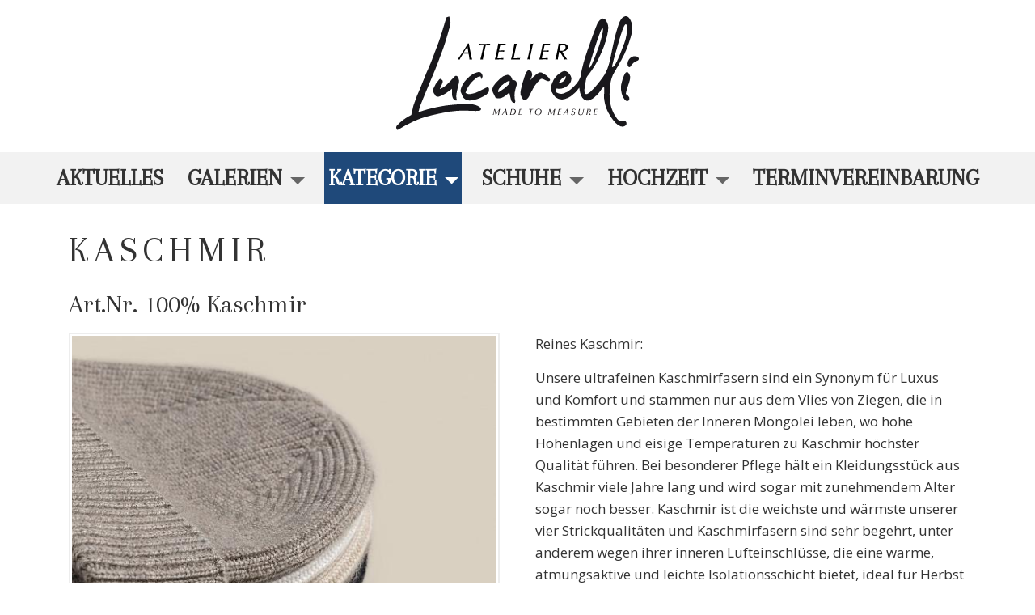

--- FILE ---
content_type: text/html; charset=UTF-8
request_url: https://www.lucarelli.at/kategorie/strick/kaschmir/
body_size: 4343
content:
<!DOCTYPE HTML>
	<html lang = "en" data-theme = "">
		<head>
			<title> Kategorie | Strick | Kaschmir | Lucarelli </title>
				<base href = "https://www.lucarelli.at/">
				<meta charset = "UTF-8">
				<meta name = "language" content = "de">
				<meta name = "generator" content = "RapidPHP 2018">
				<meta name = "author" content = "Roman Drahosz">
				<meta name = "publisher" content = "">
				<meta name = "copyright" content = "">
				<meta name = "keywords" content = "">
				<meta name = "description" content = "Kein Meta-Text">
				<meta name = "robots" content = "index, follow">
				<meta name = "revisit-after" content = "7 days">
				<meta name = "viewport" content = "width=device-width, initial-scale=1, maximum-scale=1">
				<link rel = "dns-prefetch" href = "//fonts.googleapis.com">
				<link rel = "preconnect" href = "//fonts.gstatic.com/" crossorigin>
				<link rel = "shortcut icon" href = "gfx/favicon.ico" />
				<script type = "text/javascript">
					var ckId = 'LUCARELLI';
				</script>
				<link rel = "stylesheet" type = "text/css" href = "css/_include-pre.css" media = "screen" />
				<link rel = "stylesheet" type = "text/css" href = "css/base/jquery-ui.theme.min.css">
				<link rel = "stylesheet" type = "text/css" href = "css/base/jquery-ui.structure.min.css">
				<link rel = "stylesheet" type = "text/css" href = "css/base/jquery-ui.min.css">
				<!-- jQuery -->
				<script type = "text/javascript" src = "//ajax.googleapis.com/ajax/libs/jquery/3.4.0/jquery.min.js"></script>
				<script type = "text/javascript" src = "//ajax.googleapis.com/ajax/libs/jqueryui/1.12.1/jquery-ui.min.js"></script>
				<!-- Tippy -->
				<script type = "text/javascript" src = "js/tippy/popper.min.js"></script>
				<script type = "text/javascript" src = "js/tippy/tippy.min.js"></script>
				<link rel = "stylesheet" type = "text/css" href = "js/tippy/dark.css">

				<!-- Prefixfree -->
				<!--
				<script type = "text/javascript" src = "js/jquery.prefixfree.min.js-"></script>
-->
				<!-- JS Cookie ------------------------------------------------------- -->
				<script type = "text/javascript" src = "js/jquery.cookie.js" asyc></script>
				<!-- Anime -->
				<script type = "text/javascript" src = "js/jquery.anime.min.js"></script>
				<!-- Unevent -->
				<script type = "text/javascript" src = "js/jquery.unevent.js"></script>
				<!-- Fancybox -->
				<script type = "text/javascript" src = "js/fancybox/jquery.fancybox.min.js" asyc></script>
				<link rel = "stylesheet" type = "text/css" href = "js/fancybox/jquery.fancybox.min.css">
				<!-- Parallaxer -->
				<script type = "text/javascript" src = "js/dzsparallaxer/dzsparallaxer.min.js" async></script>
				<link rel = "stylesheet" type = "text/css" href = "js/dzsparallaxer/dzsparallaxer.min.css">
				<link rel = "stylesheet" type = "text/css" href = "./css/website.css" media = "screen"/>
				<link rel = "stylesheet" type = "text/css" href = "css/mobile-menu.css" media = "screen">
				<script type = "text/javascript" src = "js/website.js"></script>
				<!-- NIVO SLIDER -->
				<script type = "text/javascript" src = "js/nivoSlider/jquery.nivo.slider.min.js"></script>
				<link rel = "stylesheet" type = "text/css" href = "js/nivoSlider/nivo-slider.css" media = "screen" />
				<link rel = "stylesheet" type = "text/css" href = "js/nivoSlider/nivo-themes/default/style.css" media = "screen" />
				<link rel = "stylesheet" type = "text/css" href = "css/layout_responsive.css" media = "screen">
				<!-- HTML5 shim and Respond.js for IE8 support of HTML5 elements and media queries -->
				<!--[if lt IE 9]>
				<script src = "https://oss.maxcdn.com/html5shiv/3.7.2/html5shiv.min.js"></script>
				<script src = "https://oss.maxcdn.com/respond/1.4.2/respond.min.js"></script>
				<![endif]-->
		</head>
		<body class = "">
			<div id = "pageWrapper">
			<div id = "nav-to-top"><i class = "fa fa-chevron-up"></i></div>
			<header id = "top" class = "header row bg-pure-white">
				<div id = "logoBox"><a href = "https://www.lucarelli.at/"><img src = "/gfx/content/logo_lucarelli.svg" border = "0" title = "Logo" alt = "" loading = "eager" /></a></div>
			</header>
			<nav id = "nav" class = "bg-pure-white" role = "navigation">
				<a class = "mobiicon show noload" href = "#nav" title = "Show navigation"><i class = "fas fa-bars"></i></a>
				<a class = "mobiicon hide noload" href = "#" title = "Hide navigation">Ausblenden</a>
				<ul id = "menu" class = "bg-white">
					<li><a href = "aktuelles/"><span data-hover = "Aktuelles">Aktuelles</span></a>
					<!-- Galleries -->
					<li class = "branch root">
						<span class = "root" data-hover = "">Galerien</span>

						<ul>
							<!-- List of galleries -->
							<li><a href = "galerien/herbst-winter-2025/">Herbst / Winter 2025</a></li>
							<li><a href = "galerien/anzuege-herbst-winter-2025/">Anzüge Herbst / Winter 2025</a></li>
							<li><a href = "galerien/sakko-herbst-winter-2025/">Sakko Herbst / Winter 2025</a></li>
							<li><a href = "galerien/hochzeit-gala-2025/">Hochzeit & Gala 2025</a></li>
							<li><a href = "galerien/jeans-5-pockets/">Jeans & 5 Pockets</a></li>
							<li><a href = "galerien/fruehjahr-sommer-2025/">Frühjahr / Sommer 2025</a></li>
						</ul>
					<!-- Category -->
					<li class = "branch">
						<a class = "noload" href = "kategorie/" aria-haspopup = "true"><span data-hover = "Kategorie">Kategorie</span></a>
						<ul>
							<!-- List of sub categories -->
							<li><a href = "kategorie/5-pockets/">5 Pockets</a></li>
							<li><a href = "kategorie/anzug/">Anzug</a></li>
							<li><a href = "kategorie/chinos/">Chinos</a></li>
							<li><a href = "kategorie/hemden/">Hemden</a></li>
							<li><a href = "kategorie/hosen/">Hosen</a></li>
							<li><a href = "kategorie/jeans/">Jeans</a></li>
							<li><a href = "kategorie/maentel-und-jacken/">Mäntel und Jacken</a></li>
							<li><a href = "kategorie/sakkos/">Sakkos</a></li>
							<li><a href = "kategorie/strick/">Strick</a></li>
						</ul>
					<!-- Category -->
					<li class = "branch">
						<a class = "noload" href = "schuhe/" aria-haspopup = "true"><span data-hover = "Schuhe">Schuhe</span></a>
						<ul>
							<!-- List of sub categories -->
							<li><a href = "schuhe/alle-schuhe/">Alle Schuhe</a></li>
							<li><a href = "schuhe/bluecher/">Blücher</a></li>
							<li><a href = "schuhe/boots/">Boots</a></li>
							<li><a href = "schuhe/derby/">Derby</a></li>
							<li><a href = "schuhe/loafers/">Loafers</a></li>
							<li><a href = "schuhe/monks/">Monks</a></li>
							<li><a href = "schuhe/oxfords/">Oxfords</a></li>
							<li><a href = "schuhe/sneakers/">Sneakers</a></li>
						</ul>
					<!-- Category -->
					<li class = "branch">
						<a class = "noload" href = "hochzeit/" aria-haspopup = "true"><span data-hover = "Hochzeit">Hochzeit</span></a>
						<ul>
							<!-- List of sub categories -->
							<li><a href = "hochzeit/wedding/">Wedding</a></li>
							<li><a href = "hochzeit/smoking-cut/">Smoking & Cut</a></li>
						</ul>

<!--
					<li class = "branch">
						<a class = "noload" href = "bekleidung/" aria-haspopup = "true"><span data-hover = "Bekleidung">Bekleidung</span></a>
						<ul>
							<li><a href = "bekleidung/anzuege/">Anzüge</a></li>
							<li><a href = "bekleidung/sakkos/">Sakkos</a></li>
							<li><a href = "bekleidung/hochzeit-smoking/">Hochzeit/Smoking</a></li>
							<li><a href = "bekleidung/hemden/">Hemden</a></li>
							<li><a href = "bekleidung/chinos/">Chinos</a></li>
							<li><a href = "bekleidung/jeans/">Jeans</a></li>
							<li><a href = "bekleidung/maentel/">Mäntel</a></li>
						</ul>

					<li class = "branch">
						<a class = "noload" href = "schuhe/" aria-haspopup = "true"><span data-hover = "Schuhe">Schuhe</span></a>
						<ul>
							<li><a href = "schuhe/formal/">Formal</a></li>
							<li><a href = "schuhe/informal/">Informal</a></li>
							<li><a href = "schuhe/flex/">Flex</a></li>
							<li><a href = "schuhe/sneakers/">Sneakers</a></li>
						</ul>

					<li class = "branch">
						<a class = "noload" href = "accessories/" aria-haspopup = "true"><span data-hover = "Accessories">Accessories</span></a>
						<ul>
							<li><a href = "accessories/krawatten/">Krawatten</a></li>
							<li><a href = "accessories/maschen/">Maschen</a></li>
							<li><a href = "accessories/stecktuecher/">Stecktücher</a></li>
							<li><a href = "accessories/guertel/">Gürtel</a></li>
						</ul>
-->
					<li><a href = "terminvereinbarung/"><span data-hover = "Terminvereinbarung">Terminvereinbarung</span></a>
				</ul>			</nav>
			<main id = "main" class = "main row">
				<section id = "product-detail" class = "clear">
					<div class = "container bg-pure-white">
						<h1>Kaschmir</h1>
						<h2>Art.Nr. 100% Kaschmir</h2>

						<div class = "row">
							<div class = "six columns">
								<div class = "heroimage"><a class = "lightbox" href = "content/products/12ed0744_beanies.jpg" data-fancybox = "images" data-caption = ""><img src = "https://www.lucarelli.at/thumbnail/content/products/hero/12ed0744_beanies.jpg" title = "" alt = "" /></a></div>
							</div>
							<div class = "six columns">
								<p>Reines Kaschmir:</p>
<p>Unsere ultrafeinen Kaschmirfasern sind ein Synonym für Luxus und Komfort und stammen nur aus dem Vlies von Ziegen, die in bestimmten Gebieten der Inneren Mongolei leben, wo hohe Höhenlagen und eisige Temperaturen zu Kaschmir höchster Qualität führen. Bei besonderer Pflege hält ein Kleidungsstück aus Kaschmir viele Jahre lang und wird sogar mit zunehmendem Alter sogar noch besser. Kaschmir ist die weichste und wärmste unserer vier Strickqualitäten und Kaschmirfasern sind sehr begehrt, unter anderem wegen ihrer inneren Lufteinschlüsse, die eine warme, atmungsaktive und leichte Isolationsschicht bietet, ideal für Herbst und Winter, auch als Haube um €125.- und Schal um €210.- möglcih.</p>
<p>Die Preise für Pullover beginnen ab:</p>
<p> </p>
<p> </p>								<span class = "product_price">€385.-</span>
							</div>
						</div>
						<div class = "grid--addImages">
							<a class = "lightbox " href = "content/products/12ed0744_scarfs.jpg" data-fancybox = "images" data-caption = ""><img src = "https://www.lucarelli.at/thumbnail/content/products/addimages/12ed0744_scarfs.jpg" border = "0" title = "" alt = "" /></a>
							<a class = "lightbox " href = "content/products/12ed0744_knitwear-4.jpg" data-fancybox = "images" data-caption = ""><img src = "https://www.lucarelli.at/thumbnail/content/products/addimages/12ed0744_knitwear-4.jpg" border = "0" title = "" alt = "" /></a>
						</div>
						<div class = "row">
							<div class = "twelve columns">
								<a class = "button wayra back" href = "https://www.lucarelli.at/kategorie/strick/kaschmir/">Zurück</a>
							</div>
						</div>
					</div>
				</section>
				<section class = "promo font-small bg-grad-white"><p>Ihnen gefällt dieses Produkt (Art.Nr. 100% Kaschmir)? Kontaktieren sie uns unter <a class = "noload" href = "tel:+436643017577">+43 664 / 30 17 577</a> oder über office@lucarelli.at.</p></section>
<!--
-->
			</main>
			<footer class = "footer row tx-fabric">
				<div class = "tx-wrapper ovl-blue">
				<div class = "container">
					<div class = "three columns">
						<h3>Aktuelles</h3>

						<ul class = "newslist">
							<li><a href = "news-detail/feiern"><span>Feiern</span></a></li>
							<li><a href = "news-detail/italiens-exzellens-in-jedem-garn"><span>Italiens Exzellens in jedem Garn</span></a></li>
							<li><a href = "news-detail/schuhe-in-den-modellen-formal-und-informal"><span>Schuhe in den Modellen Formal und Informal</span></a></li>
							<li><a href = "news-detail/hemden-der-saison"><span>Hemden der Saison</span></a></li>
							<li><a href = "news-detail/doppio-suits-in-jeder-jahreszeit-perfekt-angezogen"><span>Doppio Suits - in jeder Jahreszeit perfekt angezogen</span></a></li>
						</ul>
					</div>
					<div class = "six columns">
						<h3>Schnellnachricht</h3>

						<form id = "fastContactForm" method = "post" action = "">
							<fieldset>
								<div class = "row">
									<div class = "six columns">
										<label for = "posName"><span class = "label">Name:</span> <input id = "posName" class = "text" type = "text" name = "posName" size = "40" /></label>
									</div>
									<div class = "six columns">
										<label for = "posEmail"><span class = "label">Email:</span> <input id = "posEmail" class = "text required" type = "text" name = "posEmail" size = "40" required /></label>
									</div>
								</div>
								<label for = "posRegard"><span class = "label">Betreff:</span> <input id = "posRegard" class = "text" type = "text" name = "posRegard" size = "40" /></label>
								<label for = "posText"><span class = "label">Nachricht:</span> <textarea id = "posText" name = "posText" rows = "5" cols = "51"></textarea></label>
								<div class = "row">
									<div class = "six columns">
										<span id = "captcha-reload" title = "Neues Captcha erzeugen"><i class = "fas fa-sync-alt"></i></span>
										<label><span class = "label">Captcha:</span><img id = "mailCaptcha" src = "./captcha/captcha.php" title = "Sicherheitscode" /><span class = "captchaSmallText">(Nur Kleinbuchstaben und Ziffern)</span></label>
									</div>
									<div class = "six columns">
										<label><span class = "label">Check:</span> <input class = "text reqcaptcha required" type = "text" name = "sicherheitscode" size = "5" required /></label>
									</div>
								</div>
								<div class = "reqtext">Die rot markierten Felder sind Pflichtfelder. Javascript und Cookies müssen aktiviert sein.</div>
							</fieldset>
							<label><input id = "quickSubmit" class = "submit" type = "submit" name = "sendFastEmail" value = "Senden" /></label>
						</form>
					</div>
					<div class = "three columns">
						<h3>Impressum</h3>

						<p><b>Lucarelli - Vienna</b><br>
						Atelier & Showroom<br>
						Kirchberggasse 4<br>
						1070 Wien<br>
						+43 664 / 30 17 577<br>
						office&#64;lucarelli.at<br>
						www.lucarelli.at</p>
					</div>
				</div>
				</div>
			</footer>
			<script type = "text/javascript">
				// Nivo Slider ----------------------------------------------------------------
				$("#main-slider").nivoSlider(
					{
						/* Effect list
							sliceDown, sliceDownLeft, sliceUp, sliceUpLeft, sliceUpDown,
							sliceUpDownLeft, fold, fade, random, slideInRight, slideInLeft,
							boxRandom, boxRain, boxRainReverse, boxRainGrow, boxRainGrowReverse
						*/
				        effect: 'boxRainGrowReverse',
				        slices: 15, // For slice animations
				        boxCols: 8, // For box animations
				        boxRows: 4, // For box animations
				        animSpeed: 500, // Slide transition speed
				        pauseTime: 5000, // How long each slide will show
				        startSlide: 0, // Set starting Slide (0 index)
				        directionNav: true, // Next & Prev navigation
				        controlNav: true, // 1,2,3... navigation
				        controlNavThumbs: false, // Use thumbnails for Control Nav
				        pauseOnHover: false, // Stop animation while hovering
				        manualAdvance: false, // Force manual transitions
				        prevText: '', // Prev directionNav text
				        nextText: '', // Next directionNav text
				        randomStart: false, // Start on a random slide
				        beforeChange: function(){}, // Triggers before a slide transition
				        afterChange: function(){}, // Triggers after a slide transition
				        slideshowEnd: function(){}, // Triggers after all slides have been shown
				        lastSlide: function(){}, // Triggers when last slide is shown
				        afterLoad: function(){} // Triggers when slider has loaded
					});
			</script>
			<script src = "js/doubletaptogo/doubletaptogo.js"></script>
			<script>
				$(function()
					{
						$("#nav li.branch").doubleTapToGo();
					});
			</script>
18.191.229.13			</div>
			<div id = "preloadCorner" class = "corner-indicator"></div>
			<div id = "preloaderBox"></div>
		</body>
	</html>

--- FILE ---
content_type: text/css
request_url: https://www.lucarelli.at/js/tippy/dark.css
body_size: 72
content:
.tippy-tooltip.dark-theme
	{
		background-color: #262626;
		border-radius: 0px;
		border: 1px solid #B2B2B2;
		box-shadow: 0px 2px 12px #4C4C4C;
	}


.tippy-tooltip.dark-theme[x-placement^=top] .tippy-arrow
	{
		border-top: 8px solid #262626;
		border-right: 8px solid transparent;
		border-left: 8px solid transparent;
	}

.tippy-tooltip.dark-theme[x-placement^=bottom] .tippy-arrow
	{
		border-bottom: 8px solid #262626;
		border-right: 8px solid transparent;
		border-left: 8px solid transparent;
	}

.tippy-tooltip.dark-theme[x-placement^=left] .tippy-arrow
	{
		border-left: 8px solid #262626;
		border-top: 8px solid transparent;
		border-bottom: 8px solid transparent;
	}

.tippy-tooltip.dark-theme[x-placement^=right] .tippy-arrow
	{
		border-right: 8px solid #262626;
		border-top: 8px solid transparent;
		border-bottom: 8px solid transparent;
	}

.tippy-tooltip.dark-theme .tippy-backdrop
	{
		background-color: rgba(38, 38, 38, 0.75);
	}

.tippy-tooltip.dark-theme .tippy-roundarrow
	{
		fill: #262626;
	}

.tippy-tooltip.dark-theme[data-animatefill]
	{
		background-color: transparent;
	}

.tippy-content
	{
		padding: 2px 8px;
		color: #FFFFFF;
		font-size: 15px;
	}


--- FILE ---
content_type: text/css
request_url: https://www.lucarelli.at/js/dzsparallaxer/dzsparallaxer.min.css
body_size: 2438
content:
 @-webkit-keyframes keyframes-rotate {0% {transform: rotate(0deg);-webkit-transform: rotate(0deg);}50% {transform: rotate(180deg);-webkit-transform: rotate(180deg);}100% {transform: rotate(360deg);-webkit-transform: rotate(360deg);}}@keyframes keyframes-rotate {0% {transform: rotate(0deg);-webkit-transform: rotate(0deg);}50% {transform: rotate(180deg);-webkit-transform: rotate(180deg);}100% {transform: rotate(360deg);-webkit-transform: rotate(360deg);}}.dzsparallaxer:not(.mode-oneelement) {position: relative;height: 400px;background-color: transparent;overflow: hidden;transition-property: height;transition-duration: 0.3s;-moz-transition-property: height;-moz-transition-duration: 0.3s;-webkit-transition-property: height;-webkit-transition-duration: 0.3s;-o-transition-property: height;-o-transition-duration: 0.3s;-ms-transition-property: height;-ms-transition-duration: 0.3s;-ms-transition-timing-function: ease-in;-webkit-transition-timing-function: ease-in;-moz-transition-timing-function: ease-in;-o-transition-timing-function: ease-in;transition-timing-function: ease-in;}.dzsparallaxer:not(.mode-oneelement) .dzsparallaxer--target {position: relative;}.dzsparallaxer:not(.mode-oneelement) .dzsparallaxer--target.position-absolute {position: absolute;top: 0;left: 0;}.dzsparallaxer:not(.mode-oneelement) .dzsparallaxer--blackoverlay {position: absolute;top: 0;left: 0;width: 100%;height: 100%;opacity: 0;background-color: rgba(0, 0, 0, 0.9);pointer-events: none;}.dzsparallaxer:not(.mode-oneelement) .big-text {position: absolute;top: 70px;left: 10%;width: 80%;font-size: 40px;color: #eee;text-align: center;font-style: italic;font-weight: 300;line-height: 1.5;text-shadow: 1px 1px 1px rgba(0, 0, 0, 0.3);opacity: 0.7;}.dzsparallaxer:not(.mode-oneelement) .big-text .smaller {font-size: 60%;}.dzsparallaxer:not(.mode-oneelement) > .container, .dzsparallaxer:not(.mode-oneelement) > .row, .dzsparallaxer:not(.mode-oneelement) > p, .dzsparallaxer:not(.mode-oneelement) > div {position: relative;}.dzsparallaxer:not(.mode-oneelement) .center-it {position: absolute;top: 50%;left: 50%;-webkit-transform: translate(-50%, -50%);-ms-transform: translate(-50%, -50%);transform: translate(-50%, -75%);}.dzsparallaxer:not(.mode-oneelement) .center-it-vertically {position: absolute;top: 50%;padding: 10px;-webkit-transform: translateY(-50%);-ms-transform: translateY(-50%);transform: translateY(-50%);}.dzsparallaxer:not(.mode-oneelement) *[class^="dzsprxseparator--"] {position: absolute;left: 0;bottom: -1px;width: 100%;}.dzsparallaxer:not(.mode-oneelement) *[class^="dzsprxseparator--"] .display-block {display: block;}.dzsparallaxer:not(.mode-oneelement) *[class^="dzsprxseparator--"].top {top: -1px;bottom: auto;}.dzsparallaxer:not(.mode-oneelement) *[class^="dzsprxseparator--"].flippedY {transform: scaleY(-1);}.dzsparallaxer:not(.mode-oneelement) *[class^="dzsprxseparator--"].flippedX {transform: scaleX(-1);}.dzsparallaxer:not(.mode-oneelement) *[class^="dzsprxseparator--"].flippedXY {transform: scale(-1, -1);}.dzsparallaxer.wait-readyall .dzsparallaxer--target {opacity: 0;transition-property: height, opacity;transition-duration: 0.5s;-moz-transition-property: height, opacity;-moz-transition-duration: 0.5s;-webkit-transition-property: height, opacity;-webkit-transition-duration: 0.5s;-o-transition-property: height, opacity;-o-transition-duration: 0.5s;-ms-transition-property: height, opacity;-ms-transition-duration: 0.5s;-ms-transition-timing-function: ease-in;-webkit-transition-timing-function: ease-in;-moz-transition-timing-function: ease-in;-o-transition-timing-function: ease-in;transition-timing-function: ease-in;}.dzsparallaxer.mode-oneelement {position: relative;}.dzsparallaxer.wait-readyall.dzsprx-readyall .dzsparallaxer--target {opacity: 1;}.dzsparallaxer.use-loading .dzsparallaxer--target {opacity: 0;transition-property: opacity, visibility;transition-duration: 0.7s;-moz-transition-property: opacity, visibility;-moz-transition-duration: 0.7s;-webkit-transition-property: opacity, visibility;-webkit-transition-duration: 0.7s;-o-transition-property: opacity, visibility;-o-transition-duration: 0.7s;-ms-transition-property: opacity, visibility;-ms-transition-duration: 0.7s;-ms-transition-timing-function: ease-in;-webkit-transition-timing-function: ease-in;-moz-transition-timing-function: ease-in;-o-transition-timing-function: ease-in;transition-timing-function: ease-in;}.dzsparallaxer.use-loading .preloader-semicircles {transition-property: all;transition-duration: 0.3s;-moz-transition-property: all;-moz-transition-duration: 0.3s;-webkit-transition-property: all;-webkit-transition-duration: 0.3s;-o-transition-property: all;-o-transition-duration: 0.3s;-ms-transition-property: all;-ms-transition-duration: 0.3s;-ms-transition-timing-function: ease-in;-webkit-transition-timing-function: ease-in;-moz-transition-timing-function: ease-in;-o-transition-timing-function: ease-in;transition-timing-function: ease-in;}.dzsparallaxer.simple-parallax.use-loading .dzsparallaxer--target {opacity: 0;}.dzsparallaxer.height-is-based-on-content {height: auto;padding: 45px 0;}.dzsparallaxer.height-is-based-on-content .dzsparallaxer--target {position: absolute;}.dzsparallaxer.height-is-based-on-content > div {position: relative;}.dzsparallaxer.use-loading.loaded .dzsparallaxer--target {opacity: 1;}.dzsparallaxer.use-loading.loaded .preloader-semicircles {transform: translate3d(0, -50px, 0);opacity: 0;visibility: hidden;}.dzsparallaxer.allbody {position: fixed;top: 0;left: 0;width: 100%;height: 100%;z-index: -1;}.divimage {background-size: cover;background-position: center center;}.dzsparallaxer.is-ie-11 .simple-parallax-inner {clip: auto;}.dzsparallaxer.is-ie-11 .simple-parallax-inner .divimage.dzsparallaxer--target {position: relative;background-attachment: fixed;}.dzsparallaxer.simple-parallax {overflow: hidden;-webkit-backface-visibility: hidden;-moz-backface-visibility: hidden;backface-visibility: hidden;}.dzsparallaxer.simple-parallax .simple-parallax-inner {position: absolute;top: 0;left: 0;width: 100%;height: 100%;clip: rect(0, auto, auto, 0);}.dzsparallaxer.simple-parallax .dzsparallaxer--target {position: static;top: 0;left: 0;width: 100%;height: 100%;-webkit-backface-visibility: hidden;-moz-backface-visibility: hidden;backface-visibility: hidden;}.dzsparallaxer.simple-parallax .simple-parallax-inner.is-image {position: absolute;top: 0;left: 0;width: 100%;height: 100%;clip: auto;}.dzsparallaxer.simple-parallax .simple-parallax-inner.is-image > .divimage {position: absolute;background-attachment: fixed;}.dzsparallaxer.simple-parallax.dzsprx-readyall .dzsparallaxer--target {position: fixed;}.blur-it {-webkit-filter: blur(20px);filter: blur(20px);}.dzsparallaxer div.semi-black-overlay {position: absolute;top: 0;left: 0;width: 100%;height: 100%;background: -moz-linear-gradient(top, rgba(0, 0, 0, 0.2) 0%, rgba(0, 0, 0, 0.6) 100%);background: -webkit-gradient(linear, left top, left bottom, color-stop(0%, rgba(0, 0, 0, 0.2)), color-stop(100%, rgba(0, 0, 0, 0.6)));background: -webkit-linear-gradient(top, rgba(0, 0, 0, 0.2) 0%, rgba(0, 0, 0, 0.6) 100%);background: -o-linear-gradient(top, rgba(0, 0, 0, 0.2) 0%, rgba(0, 0, 0, 0.6) 100%);background: -ms-linear-gradient(top, rgba(0, 0, 0, 0.2) 0%, rgba(0, 0, 0, 0.6) 100%);background: linear-gradient(to bottom, rgba(0, 0, 0, 0.2) 0%, rgba(0, 0, 0, 0.6) 100%);filter: progid:DXImageTransform.Microsoft.gradient( startColorstr='#33000000', endColorstr='#99000000',GradientType=0 );}.radial-bg {position: absolute;}.color-white {color: #FFFFFF;}.row-inline {font-size: 0;}.row-inline .col-md-6 {font-size: 15px;vertical-align: middle;display: inline-block;float: none;}.dzs-row-inline {font-size: 0;}.dzs-row-inline .dzs-col-md-6 {font-size: 13px;vertical-align: middle;display: inline-block;float: none;}@media (max-width: 992px) {.row-inline .col-md-6 {width: 100%;margin-bottom: 15px;padding: 0 30px 15px;}}.separator-black-grey polygon, .separator-black-grey polyline, .separator-black-grey path {fill: #222222;}.separator-white-grey polygon, .separator-white-grey polyline, .separator-white-grey path {fill: #DDDDDD;}.dzs-container {max-width: 1170px;margin-left: auto;margin-right: auto;margin: 0 auto;padding-left: 15px;padding-right: 15px;}.dzs-row {margin-right: -15px;margin-left: -15px;}.dzs-col-md-6 {width: 50%;min-height: 1px;padding-right: 15px;padding-left: 15px;float: left;}@-webkit-keyframes preloader-semicircles-tween {0% {transform: rotate(0deg);-webkit-transform: rotate(0deg);}50% {transform: rotate(180deg);-webkit-transform: rotate(180deg);}100% {transform: rotate(360deg);-webkit-transform: rotate(360deg);}}@keyframes preloader-semicircles-tween {0% {transform: rotate(0deg);-webkit-transform: rotate(0deg);}50% {transform: rotate(180deg);-webkit-transform: rotate(180deg);}100% {transform: rotate(360deg);-webkit-transform: rotate(360deg);}}.preloader-semicircles {position: absolute;top: 50%;left: 50%;width: 15px;height: 15px;margin-left: -15px;margin-right: -15px;background: rgba(230, 50, 50, 0.9);border-radius: 50px;opacity: 0.7;visibility: visible;pointer-events: none;animation: preloader-semicircles-tween 1.4s infinite linear;-webkit-animation: preloader-semicircles-tween 1.4s infinite linear;}body .dzsparallaxer .preloader-semicircles {position: absolute;}.preloader-semicircles:after {position: absolute;top: -10px;left: -10px;width: 25px;height: 25px;border-top: 5px solid #c83232;border-bottom: 5px solid #c83232;border-left: 5px solid transparent;border-right: 5px solid transparent;border-radius: 25px;content: '';box-sizing: content-box;}.center-it {position: absolute;top: 50%;left: 50%;transform: translate(-50%, -50%);-webkit-transform: translate(-50%, -50%);-ms-transform: translate(-50%, -50%);}.dzs-colcontainer {margin-left: -15px;margin-right: -15px;-moz-box-sizing: border-box;-webkit-box-sizing: border-box;box-sizing: border-box;}.dzs-colcontainer-w {width: 1230px;max-width: 100%;min-height: 1px;padding: 0 30px;}.dzs-colcontainer.row-inline {font-size: 0;}.dzs-colcontainer.row-inline *[class*="dzs-col-"] {font-size: 13px;vertical-align: middle;display: inline-block;float: none;}.dzs-colcontainer:after {display: block;content: "";clear: both;}*[class*="dzs-col-"] {padding-left: 15px;padding-right: 15px;float: left;}.dzs-col-3 {width: 25%;padding-left: 15px;padding-right: 15px;}.dzs-col-4 {width: 33.3%;padding-left: 15px;padding-right: 15px;}.dzs-col-8 {width: 66.6%;padding-left: 15px;padding-right: 15px;}.dzs-col-6 {width: 50%;padding-left: 15px;padding-right: 15px;}.dzs-col-12 {width: 100%;padding-left: 15px;padding-right: 15px;}.dzsparallaxer--team-members-con {width: 70%;max-width: 1100px;margin: 0 auto;}.dzsparallaxer.under-760 .dzsparallaxer--team-members-con {width: 100%;}.dzsparallaxer--team-member-con {text-align: center;}.dzsparallaxer--team-member-con img {max-width: 100%;}.dzsparallaxer--team-member-con .team-member--title {color: #FFFFFF;margin-top: 15px;text-transform: uppercase;font-size: 15px;line-height: 1;}.dzsparallaxer--team-member-con .team-member--subtitle {margin-top: 10px;padding: 5px;color: #111111;line-height: 1.5;background-color: #FFFFFF;opacity: 0.5;}.black-leg-bar {width: 40px;height: 2px;left: -20px;background-color: #222222;}.white-leg-bar {width: 40px;height: 2px;left: -20px;background-color: #ffffff;}.light-grey-box, .lighter-grey-box, .dark-grey-box, .darker-grey-box, .white-white-box {padding: 20px;color: #222222;font-size: 17px;line-height: 1.8;background-color: #CCCCCC;}.dark-grey-box {color: #FFFFFF;background-color: #444444;}.darker-grey-box {color: #FFFFFF;background-color: #333333;}.lighter-grey-box {background-color: #DDDDDD;}.offset-left-10px {margin-left: -10px;}.offset-right-10px {margin-right: -10px;}.white-white-box {background-color: #FFFFFF;}.dzsparallaxer.blockquote-box {padding: 25px 30px 20px;font-size: 23px;font-weight: 300;font-style: italic;}.dzsparallaxer.blockquote-box p:last-child {margin-bottom: 0;}.dzsparallaxer.blockquote-box:before, .dzsparallaxer.blockquote-box:after {content: "";position: absolute;top: 5px;left: 5px;width: 22px;height: 22px;opacity: 0.5;background: url('data:image/svg+xml;utf8,<svg version="1.1" id="Layer_1" xmlns="http://www.w3.org/2000/svg" xmlns:xlink="http://www.w3.org/1999/xlink" x="0px" y="0px" width="22px" height="22px" viewBox="0 0 30 30" enable-background="new 0 0 30 30" xml:space="preserve"> <g> <path d="M13.645,8.35c-2.256,2.016-3.384,4.068-3.384,6.156c0,2.088,0.864,3.733,2.592,4.932c-0.048,1.152-0.444,2.124-1.188,2.916 c-0.745,0.792-1.645,1.188-2.7,1.188c-2.64,0-3.96-1.439-3.96-4.319c0-1.968,0.731-4.115,2.196-6.444 c1.464-2.328,3.348-4.14,5.651-5.436L13.645,8.35z M24.085,8.35c-2.257,2.016-3.384,4.068-3.384,6.156 c0,2.088,0.864,3.733,2.592,4.932c-0.049,1.152-0.444,2.124-1.188,2.916c-0.745,0.792-1.646,1.188-2.7,1.188 c-2.641,0-3.96-1.439-3.96-4.319c0-1.968,0.73-4.115,2.195-6.444c1.464-2.328,3.349-4.14,5.652-5.436L24.085,8.35z"/> </g> </svg>');}.dzsparallaxer.blockquote-box:after {content: "";top: auto;left: auto;right: 5px;bottom: 5px;transform: scaleX(-1);}

--- FILE ---
content_type: text/css; charset: UTF-8;charset=UTF-8
request_url: https://www.lucarelli.at/css/website.css
body_size: 17270
content:
/*#######################################
	name
	url
	date
	Last update: <!--%DateStamp%-->14.10.2022<!---->
#######################################*/

/* ***************************************************************************************
	EXTERNAL FONTS @import
======================================================================================= */

@import url("https://fonts.googleapis.com/css?family=Arapey:400,400i|EB+Garamond|Open+Sans:400,600,700|Roboto+Slab");

/*
	font-family: "Arapey", sans-serif;
	font-family: "Open Sans", sans-serif;
*/


/* ************************************************************************************ */


/* ***************************************************************************************
	COMMON - Styles
======================================================================================= */

html
	{
		min-height: 100%;
		box-sizing: border-box;
/*
		background-image: radial-gradient(ellipse farthest-corner at left top, #D9D9D9 0%, #5C5C5C 100%);
		background-attachment: fixed;
*/
		background-color: #FFFFFF;
	}

body
	{
		height: 100%;
		margin: 0px;
		padding: 0px;
		font-family: "Open Sans", sans-serif;
		font-size: 17px;
		color: #333333;
		overflow-x: hidden;
		overflow-y: scroll;
		display: flex;
		flex-direction: column;
	}

h1,
h2,
h3
	{
		font-family: "Arapey", sans-serif;
		overflow-wrap: break-word;
		word-wrap: break-word;
		-webkit-hyphens: auto;
		-ms-hyphens: auto;
		-moz-hyphens: auto;
		hyphens: auto;
	}

#S1 h1
	{
		margin-bottom: 60px;
	}

h1
	{
		font-size: 45px;
		text-transform: uppercase;
		letter-spacing: 0.15em;
	}

h1.coll-title
	{
		font-size: 65px;
		text-align: center;
	}


h2
	{
		margin: 30px 0px 15px;
		font-size: 32px;
	}

h2.startpage
	{
		margin: 0px 0px 16px;
		font-size: 45px;
	}

h3
	{
		margin: 30px 0px 15px;
		font-size: 28px;
	}

h1.txt-white,
h3.txt-white
	{
		color: #FAFAFA;
		text-shadow: 0px 0px 8px #0D0D0D;
	}


p
	{
		margin: 0px 0px 15px;
		overflow-wrap: break-word;
		word-wrap: break-word;

		-webkit-hyphens: auto;
		-webkit-hyphenate-limit-before: 3;
		-webkit-hyphenate-limit-after: 3;
		-webkit-hyphenate-limit-chars: 6 3 3;
		-webkit-hyphenate-limit-lines: 2;
		-webkit-hyphenate-limit-last: always;   
		-webkit-hyphenate-limit-zone: 8%;

		-moz-hyphens: auto;
		-moz-hyphenate-limit-chars: 6 3 3;
		-moz-hyphenate-limit-lines: 2;  
		-moz-hyphenate-limit-last: always;
		-moz-hyphenate-limit-zone: 8%;

		-ms-hyphens: auto;
		-ms-hyphenate-limit-chars: 6 3 3;
		-ms-hyphenate-limit-lines: 2;
		-ms-hyphenate-limit-last: always;   
		-ms-hyphenate-limit-zone: 8%;

		hyphens: auto;
		hyphenate-limit-chars: 6 3 3;
		hyphenate-limit-lines: 2;
		hyphenate-limit-last: always;   
		hyphenate-limit-zone: 8%;
	}

a
	{
		transition: color 0.35s cubic-bezier(.21,.83,.24,1) 0s, background-color 0.35s ease-out 0s, text-underline-offset 0.35s ease-out 0s, text-decoration-thickness 0.35s ease-out 0s;
		text-underline-offset: 4px;
		text-decoration-thickness: 2px;
	}

.cols2
	{
		column-count: 2;
		column-gap: 40px;
	}

section a
	{
		color: #00A3D9;
	}

section a:hover
	{
		color: #26C9FF;
	}

.button a
	{
		color: inherit;
		text-decoration: none;
	}

img
	{
		width: auto;
		max-width: 100%;
		height: auto;
		display: block;
	}

.align-left
	{
		margin: 0px 30px 20px 0px;
		float: left;
	}


.align-right
	{
		margin: 0px 0px 20px 30px;
		float: right;
	}

.txt-center
	{
		text-align: center;
	}

.set-bottom-l
	{
		position: absolute;
		bottom: 0px;
		left: 5px;
	}

.set-bottom-r
	{
		position: absolute;
		bottom: 0px;
		right: 5px;
	}

.gap-top
	{
		margin-top: 30px;
	}

.no-margin
	{
		margin: 0px;
	}

.no-top-padding
	{
		padding-top: 0px !important;
	}

.noimg
	{
		opacity: 0.2;
	}

a.lightbox
	{
		border: 2px solid #EDEDED;
		padding: 2px;
		display: inline-block;
		transition: border 0.5s ease 0s;
		box-sizing: border-box;
	}

a.lightbox:hover
	{
		border: 2px solid #CFCFCF;
	}

a.lightbox img
	{
		opacity: 1;
		display: block;
		transition: opacity 0.5s ease 0s;
	}

a.lightbox:hover img
	{
		opacity: 0.6;
	}


.inline
	{
		width: 250px;
		height: auto;
	}


.fa-file-pdf
	{
		color: #FF0000;
	}

.bg-blur
	{
		-webkit-filter: blur(5px);
		-moz-filter: blur(5px);
		-o-filter: blur(5px);
		-ms-filter: blur(5px);
		filter: blur(5px);
	}

.bg-noblur
	{
		-webkit-filter: blur(0px);
		-moz-filter: blur(0px);
		-o-filter: blur(0px);
		-ms-filter: blur(0px);
		filter: blur(0px);
	}

.colSet.col2
	{
		column-count: 2;
	}

.colSet.col3
	{
		column-count: 3;
	}


::-moz-selection
	{
		color: #FFFFFF;
		background: #3CCFFF;
	}

::selection
	{
		color: #FFFFFF;
		background: #3CCFFF;
	}

p:last-of-type:after,
.clearfix:after
	{
		content: "";
		display: table;
		clear: both;
	}

*, *:before, *:after
	{
		box-sizing: inherit;
	}


/* ************************************************************************************ */


/* ***************************************************************************************
	WELCOME PAGE
======================================================================================= */

/*#######################################
	WELCOME PAGE
	Last update: <!--%DateStamp%-->05.09.2021<!---->
#######################################*/

.point-arrow .container
	{
		padding: 20px 15px;
		text-align: center;
	}

.point-arrow
	{
		margin: 40px 0px 80px;
		font-size: 18px;
	}

.point-arrow p
	{
		margin: 0px;
	}

.point-arrow::before
	{
		content: '';
		position: absolute;
		top: 0px;
		left: 0%;
		bottom: 0px;
		width: 50%;
		height: auto;
	}

.point-arrow .container
	{
		padding: 20px 15px;
	}

.point-arrow .container::before
	{
		content: '';
		position: absolute;
		top: 0px;
		left: -50%;
		bottom: 0px;
		width: 100%;
		height: auto;
		z-index: -1;
	}

.point-arrow .container::after
	{
		content: '';
		position: absolute;
		top: 0px;
		right: -150px;
		bottom: 0px;
		width: 150px;
		height: 100%;
		clip-path: polygon(0% 0%, 50% 0, 100% 50%, 50% 100%, 0% 100%);
		z-index: -1;
	}

h2:first-of-type
	{
		margin: 0px 0px 15px;
	}

.gap-top
	{
		margin-top: 30px !important;
	}

/* ***************************************************************************************
	STARTPAGE
======================================================================================= */

.grid--start
	{
		display: grid;
		grid-template-columns: repeat(2, 1fr);
		gap: 10px 30px;
	}

.collbox--start
	{
		-webkit-flex: 0 1 48%;
		-ms-flex: 0 1 48%;
		flex: 0 1 48%;

		-webkit-align-self: stretch;
		-ms-flex-item-align: stretch;
		align-self: stretch;

		margin-bottom: 0px;
	}

.collbox--start
	{
		position: relative;
		top: 0px;
		left: 0px;
		overflow: hidden;
	}

.filling-empty-space-childs-collbox--start
	{
		width: 48%; /* The width of the flex items */
		height: 0; /* Important for the DIVs to collapse should they fall in a new row */
	}

.collbox--start:hover .bg-image
	{
		opacity: 0.6;
	}

.collbox--start .linking
	{
		position: absolute;
		width: 100%;
		height: 100%;
		margin: auto 0px;
		padding: 0px;
		color: #FFFFFF;
		text-decoration: none;
		box-sizing: border-box;
		display: block;
		z-index: 10;
	}

.collbox--start .linking .con-wrapper
	{
		position: relative;
		top: 50%;
		left: 0px;
		text-align: center;
		transform: translateY(-50%);
		display: block;
	}



.collbox--start .con-wrapper .title
	{
		position: relative;
		width: auto;
		margin: 0px auto 10px;
		padding: 0px 20px 5px;
		font-family: "Arapey", sans-serif;
		font-size: 40px;
		line-height: 50px;
		border: 2px solid #FFFFFF;
		text-shadow: 0px 0px 10px #333333;
		box-shadow: 0px 0px 12px #333333;
		display: inline-block;
		background-color: transparent;
		transition: color 0.35s ease-out 0s, background-color 0.35s ease-out 0s;
	}

.collbox--start:hover .con-wrapper .title
	{
		color: #333333;
		background-color: #FFFFFF;
	}

.collbox--start .con-wrapper .view
	{
		position: relative;
		text-transform: uppercase;
		transform: translateY(130px);
		display: block;
		transition: transform 0.5s cubic-bezier(.21,.83,.24,1) 0s;
	}

.collbox--start:hover .con-wrapper .view
	{
		text-shadow: 0px 0px 6px #333333;
		transform: translateY(0px);
	}

.collbox--start .bg-image
	{
		position: relative;
		top: 0px;
		left: 0px;
		transition: opacity 0.35s ease-out 0s;
		z-index: 1;
	}
/* ************************************************************************************ */
/* ************************************************************************************ */


/* ***************************************************************************************
	NEWS SECTION
======================================================================================= */

.grid--news
	{
		display: grid;
		grid-template-columns: repeat(2, 1fr);
		gap: 40px 60px;
	}

.grid--newsitem
	{
		position: relative;
		display: grid;
		grid-template-rows: 80px 180px max-content 1fr max-content;
	}

.grid--newsitem h2
	{
		min-height: 68px;
		margin: 0px 0px 5px;
		padding: 5px;
		font-size: 34px;
		line-height: 100%;
		background-color: #EFF2F6;
		display: -webkit-flex;
		display: -ms-flexbox;
		display: flex;
	}

.grid--newsitem h2 a
	{
		color: #1F1F1F;
		text-decoration: none;
		transition: color 0.5s ease 0s;
		-webkit-align-self: flex-start;
		align-self: flex-start;
	}

.grid--newsitem .preview
	{
		position: relative;
		top: 0px;
		left: 0px;
		width: 100%;
		height: 180px;
		background-size: cover;
		background-position: center;
		opacity: 1;
		transition: opacity 0.3s ease-out 0s;
	}

.grid--newsitem .preview:hover
	{
		opacity: 0.8;
	}

.grid--newsitem span.date
	{
		position: relative;
		top: 0px;
		left: 0px;
		width: 100%;
		margin: 0px 0px 10px;
		padding: 3px 5px;
		font-size: 14px;
		text-align: right;
		color: inherit;
		background-color: transparent;
		box-sizing: border-box;
		display: block;
	}

.grid--newsitem p
	{
		margin-bottom: 14px;
	}

.grid--newsitem span.more
	{
		text-align: right;
	}

a.more
	{
		padding: 5px 40px 5px 20px !important;
	}

a.more::after
	{
		position: absolute;
		content: '\f101' !important;
		top: 5px;
		right: 18px;
		font-family: "Font Awesome 5 Pro";
		font-size: 18px;
		color: #302B2C;
		z-index: 1 !important;
	}

a.more:hover::after
	{
		color: #D6D6D6;
	}

span.back-wrapper
	{
		margin: 50px 0px 10px;
		display: block;
		clear: both;
	}

span.back-wrapper .back
	{
		margin-left: 0px;
	}

a.back
	{
		padding: 5px 20px 5px 40px !important;
	}

a.back::after
	{
		position: absolute;
		content: '\f100' !important;
		top: 5px;
		left: 18px;
		font-family: "Font Awesome 5 Pro";
		font-size: 18px;
		color: #302B2C;
		z-index: 1 !important;
	}

a.back:hover::after
	{
		color: #D6D6D6;
	}


.news-detail h1
	{
		margin: 0px;
	}

.news-detail span.date
	{
		margin-bottom: 20px;
		display: block;
	}


.image-wrapper
	{
		display: grid;
		grid-template-columns: repeat(5, 1fr);
		gap: 20px;
	}

/* ************************************************************************************ */


/* ***************************************************************************************
	PRODUCTS SECTIONS
======================================================================================= */

/*#######################################
	Lucarelli
	www.lucarelli.at
	02.09.2021
	Last update: <!--%DateStamp%-->02.09.2021<!---->
#######################################*/

.grid--products
	{
		display: grid;
		grid-template-columns: repeat(3, 1fr);
		gap: 10px 30px;
	}

.prodview--overview
	{
		position: relative;
		margin-bottom: 50px;
		overflow: hidden;
	}

.prodview--overview .view
	{
		position: absolute;
		top: 0px;
		left: 50%;
		padding: 6px 10px;
		color: #333333;
		text-transform: uppercase;
		background-color: rgba(255, 255, 255, 0.6);
		border: 2px solid #FFFFFF;
		box-shadow: 0px 0px 12px #333333;
		transform: translateX(-50%) translateY(-55px);
		opacity: 0;
		transition: transform 0.5s cubic-bezier(.21,.83,.24,1) 0s, opacity 0.5s cubic-bezier(.21,.83,.24,1) 0s;
		z-index: 10;
		pointer-events: none;
	}

.prodview--overview figure
	{
		max-height: 560px;
		margin: 0px 0px;
		overflow: hidden;
	}

.prodview--overview figure a.product
	{
		max-height: 560px;
		display: block;
	}

.prodview--overview figcaption
	{
		margin-top: 10px;
		padding: 5px 10px;
		text-align: center;
		line-height: 1.2;
	}

.prodview--overview .product img
	{
		transition: transform 0.4s ease-out 0s;
		z-index: 1;
	}

.prodview--overview:hover .product img
	{
		transform: scale(1.1);
	}

.prodview--overview .view
	{
		position: absolute;
		top: 0px;
		left: 50%;
		padding: 6px 10px;
		color: #333333;
		text-transform: uppercase;
		background-color: rgba(255, 255, 255, 0.6);
		border: 2px solid #FFFFFF;
		box-shadow: 0px 0px 12px #333333;
		transform: translateX(-50%) translateY(-55px);
		opacity: 0;
		transition: transform 0.5s cubic-bezier(.21,.83,.24,1) 0s, opacity 0.5s cubic-bezier(.21,.83,.24,1) 0s;
		z-index: 10;
		pointer-events: none;
	}

.prodview--overview:hover .view
	{
		transform: translateX(-50%) translateY(25vh);
		opacity: 1;
	}


/* Product detail page ---------------------------------------------------------------- */
span.product_price
	{
		margin: 30px 0px;
		padding-right: 20px;
		font-size: 24px;
		font-weight: 700;
		text-align: right;
		display: block;
	}
/* ************************************************************************************ */


/* ***************************************************************************************
	INSTAGRAM FEED
======================================================================================= */


/* ************************************************************************************ */


/* ***************************************************************************************
	SECTION - layout & style
======================================================================================= */

#logoBox.full
	{
		padding-top: 0px;
		text-align: center;
	}

#logoBox
	{
		padding: 20px 0px 20px;
		text-align: center;
	}

#logoBox a
	{
		display: inline-block;
	}

#logoBox img
	{
		width: 300px;
		height: auto;
		margin: 0px auto 0px;
	}

.fullscreen
	{
		padding: 0px 20%;
	}

.fullscreen .logo
	{
		position: absolute;
		top: 50%;
		transform: translateY(-50%);
		float: left;
	}

.fullscreen .logo img
	{
		width: auto;
		height: 50px;
	}

.fullscreen #nav
	{
		width: auto;
		float: right;
	}


.header
	{
		position: relative;
		top: 0px;
		z-index: 50;
	}

.header-shadow
	{

	}

.header-shadow::after
	{
		content: '';
		position: absolute;
		top: 0px;
		left: 0px;
		right: 0px;
		bottom: 0px;
		box-shadow: 0px 2px 18px #A7A7A7;
		mix-blend-mode: multiply;
		opacity: 1;
		z-index: -1;
	}


.main
	{
		position: relative;
		flex: 1 0 auto;
	}


section
	{
		position: relative;
		padding: 0px 0px;
	}

section .container,
section .footer
	{
		padding: 30px 15px 30px;
		box-sizing: border-box;
	}


.promo
	{
		position: relative;
		height: auto;
		padding: 30px 20px;
		font-size: 30px;
		text-align: center;
		box-shadow: 0px 0px 30px #808080;
		-moz-box-shadow: 0px 0px 30px #808080;
		-webkit-box-shadow: 0px 0px 30px #808080;
		z-index: 10;
	}

.promo p
	{
		margin: 0px;
		line-height: 130%;
	}

.promo.font-small
	{
		font-size: 22px;
	}


.promo img
	{
		width: auto;
		margin: 0px auto;
		display: block;
	}






.container.for-images
	{
		max-width: 85%;
	}

.container.for-images-full
	{
		width: 100%;
		max-width: 100%;
		margin: 0px;
		padding: 0px;
	}

section .container.for-maps
	{
		margin: 0px auto;
		padding: 0px;
	}


section .container.for-maps-full
	{
		width: 100%;
		max-width: 100%;
		margin: 0px;
		padding: 0px;
	}


.footer
	{
		padding: 0px 0px;
		box-sizing: border-box;
		flex-shrink: 0;
	}

.footer .container h3
	{
		color: #F2F2F2;
		text-transform: uppercase;
		letter-spacing: 0.08em;
	}

.footer ul
	{
		margin: 0px;
	}

.footer ul li
	{
		list-style: none;
	}

.footer ul li a
	{
		color: #FFFFFF;
		text-decoration: none;
	}

.tx-wrapper
	{
		width: 100%;
		height: 100%;
	}

.tx-fabric
	{
		background: url("../gfx/gfx_fabric_gray.jpg") center center;
		opacity: 0.95;
	}


.ovl-blue
	{
		background-color: rgba(0, 82, 178, 0.65);
	}

ul.newslist
	{

	}

ul.newslist li
	{
		line-height: 140%;
	}

ul.newslist li a
	{
		padding: 2px 0px;
		font-weight: 700;
	}

ul.newslist li a span
	{
		display: inline;
		padding: 4px;

		/* Needs prefixing */
		box-decoration-break: clone;
		-webkit-box-decoration-break: clone;
	}

ul.newslist li a:hover
	{
		color: #333333;
		background-color: #FFFFFF;
	}

.footer .container
	{
		padding: 30px 15px 30px;		
		color: #F2F2F2;
		box-sizing: border-box;	
	}


#asocial-media
	{
		margin-bottom: 20px;
	}

#asocial-media a
	{
		margin: 0px 8px 10px 0px;
		color: #777777;
		display: inline-block;
		transition: color 0.5s ease 0s, fill 0.5s ease 0s;
	}

#asocial-media a:hover
	{
		color: #BBBBBB;
	}

#asocial-media a i
	{
		font-size: 40px;
	}


#nav-to-top
	{
		position: fixed;
		right: 60px;
		bottom: 30px;
		width: 40px;
		height: 40px;
		padding: 4px 12px 9px;
		font-size: 18px;
		color: #F2F2F2;
		background-color: rgba(51, 51, 51, 0.8);
		box-shadow: 0px 0px 10px #808080;
		-moz-box-shadow: 0px 0px 10px #808080;
		-webkit-box-shadow: 0px 0px 10px #808080;
		cursor: pointer;
		display: none;
		z-index: 60;
		transition: background-color 0.35s ease-out 0s;
	}

#nav-to-top:hover
	{
		background-color: rgba(102, 102, 102, 0.9);
	}

#nav-to-top i
	{
		position: absolute;
		top: 50%;
		left: 50%;
		width: 16px;
		height: 18px;
		transform: translate(-50%, -50%);
	}

/* ************************************************************************************ */

/* ***************************************************************************************
	ADDON BUTTONS
======================================================================================= */

.grid--addbuttons
	{
		display: grid;
		grid-template-columns: repeat(4, 1fr);
		gap: 30px 0px;
	}

.but-wrapper
	{
		transition: filter 0.5s cubic-bezier(.21,.83,.24,1) 0s;
	}

.but-wrapper:hover
	{
		filter: drop-shadow(-1px 6px 3px rgba(50, 50, 0, 0.5));
	}


.addon-button
	{
		position: relative;
		top: 0px;
		left: 0px;
		min-height: 140px;
		display: block;
		clip-path: polygon(15% 0%, 100% 0, 85% 100%, 0% 100%);
	}

.addon-button .title
	{
		position: absolute;
		top: 50%;
		left: 50%;
		width: 100%;
		font-family: "Arapey", sans-serif;
		color: #FFFFFF;
		font-size: 24px;
		line-height: 100%;
		text-transform: uppercase;
		text-decoration: none;
		text-align: center;
		text-shadow: 0px 0px 4px #383838, 0px 0px 8px #383838, 0px 0px 14px #383838;
		transform: translate(-50%, -50%);
		z-index: 10;
	}

.addon-button .image
	{
		position: absolute;
		height: 100%;
		z-index: 5;
	}

.addon-button .image img
	{
		width: 100%;
		height: 100%;
		object-fit: cover;
		background-position: center;
	}

/* ************************************************************************************ */




/* ***************************************************************************************
	SCROLLER RELATED
======================================================================================= */

.separator-pure-white polygon,
.separator-pure-white polyline,
.separator-pure-white path
	{
		fill: #FFFFFF;

	}

.separator-white polygon,
.separator-white polyline,
.separator-white path
	{
		fill: #F2F2F2;

	}

.separator-yellow polygon,
.separator-yellow polyline,
.separator-yellow path
	{
		fill: #D9CB59;

	}

/* Section container colors ----------------------------------------------------------- */

.bg-pure-white,
.bg-pure-white::before,
.bg-pure-white::after
	{
		color: #333333;
		background-color: #FFFFFF;
	}

.bg-white,
.bg-white::before,
.bg-white::after
	{
		color: #333333;
		background-color: #F2F2F2;
	}


.bg-black,
.bg-black::before,
.bg-black::after
	{
		color: #F2F2F2;
		background-color: #1F1F1F;
	}

.bg-gray,
.bg-gray::before,
.bg-gray::after
	{
		color: #F2F2F2;
		background-color: #505050;
	}

.bg-darkgray,
.bg-darkgray::before,
.bg-darkgray::after
	{
		color: #F2F2F2;
		background-color: #333333;
	}

.bg-blue,
.bg-blue::before,
.bg-blue::after
	{
		color: #FFFFFF;
		background-color: #478EF2;
	}

.bg-red,
.bg-red::before,
.bg-red::after
	{
		background-color: #FF5643;
	}

.bg-yellow,
.bg-yellow::before,
.bg-yellow::after
	{
		background-color: #D9CB59;
	}

.bg-light-grey,
.bg-light-grey::before,
.bg-light-grey::after
	{
		background-color: #D9D9D9;
	}

.bg-light-beige,
.bg-light-beige::before,
.bg-light-beige::after
	{
		background-color: #B1AA8A;
	}

.bg-light-violet,
.bg-light-violet::before,
.bg-light-violet::after
	{
		background-color: #D1B3EF;
	}

.bg-grad-white,
.bg-grad-white::before,
.bg-grad-white::after
	{
		background: #FFFFFF;
		background: -moz-linear-gradient(top, #FFFFFF 0%, #D9D9D9 100%);
		background: -webkit-linear-gradient(top, #FFFFFF 0%, #D9D9D9 100%);
		background: linear-gradient(to bottom, #FFFFFF 0%, #D9D9D9 100%);
		filter: progid:DXImageTransform.Microsoft.gradient(startColorstr='#FFFFFF', endColorstr='#D9D9D9', GradientType=0);
	}

.bg-grad-grey,
.bg-grad-grey::before,
.bg-grad-grey::after
	{
		background: #D9D9D9;
		background: -moz-linear-gradient(top, #D9D9D9 0%, #FFFFFF 100%);
		background: -webkit-linear-gradient(top, #D9D9D9 0%, #FFFFFF 100%);
		background: linear-gradient(to bottom, #D9D9D9 0%, #FFFFFF 100%);
		filter: progid:DXImageTransform.Microsoft.gradient(startColorstr='#D9D9D9', endColorstr='#FFFFFF', GradientType=0);
	}


/* Section styles --------------------------------------------------------------------- */

section.clear,
section.is-content
	{
		background-color: transparent;
	}


.bg-gfx-1
	{
		background-image: url("../gfx/vegas-overlays/01.svg");
		background-position: 0px 0px;
		background-repeat: repeat;
		background-attachment: fixed;
		background-size: 3px 3px;
	}

.bg-gfx-2
	{
		background-image: url("../gfx/vegas-overlays/02.svg");
		background-position: 0px 0px;
		background-repeat: repeat;
		background-attachment: fixed;
		background-size: 2px 2px;
	}

.bg-gfx-3
	{
		background-image: url("../gfx/vegas-overlays/03.svg");
		background-position: 0px 0px;
		background-repeat: repeat;
		background-attachment: fixed;
		background-size: 2px 1px;
	}

.bg-gfx-4
	{
		background-image: url("../gfx/vegas-overlays/04.svg");
		background-position: 0px 0px;
		background-repeat: repeat;
		background-attachment: fixed;
		background-size: 1px 2px;
	}

.bg-gfx-5
	{
		background-image: url("../gfx/vegas-overlays/05.svg");
		background-position: 0px 0px;
		background-repeat: repeat;
		background-attachment: fixed;
		background-size: 3px 3px;
	}

.bg-gfx-6
	{
		background-image: url("../gfx/vegas-overlays/06.svg");
		background-position: 0px 0px;
		background-repeat: repeat;
		background-attachment: fixed;
		background-size: 4px 4px;
	}

.bg-gfx-7
	{
		background-image: url("../gfx/vegas-overlays/07.svg");
		background-position: 0px 0px;
		background-repeat: repeat;
		background-attachment: fixed;
		background-size: 4px 4px;
	}

.bg-gfx-8
	{
		background-image: url("../gfx/vegas-overlays/08.svg");
		background-position: 0px 0px;
		background-repeat: repeat;
		background-attachment: fixed;
		background-size: 6px 6px;
	}

.bg-gfx-9
	{
		background-image: url("../gfx/vegas-overlays/09.svg");
		background-position: 0px 0px;
		background-repeat: repeat;
		background-attachment: fixed;
		background-size: 2px 2px;
	}

.bg-gfx-10
	{
		background-image: url("../gfx/vegas-overlays/10.svg");
		background-position: 0px 0px;
		background-repeat: repeat;
		background-attachment: fixed;
		background-size: 4px 4px;
	}

.bg-gfx-11
	{
		background-image: url("../gfx/vegas-overlays/11.svg");
		background-position: 0px 0px;
		background-repeat: repeat;
		background-attachment: fixed;
		background-size: 3px 3px;
	}

.bg-gfx-12
	{
		background-image: url("../gfx/vegas-overlays/12.svg");
		background-position: 0px 0px;
		background-repeat: repeat;
		background-attachment: fixed;
		background-size: 4px 4px;
	}

.bg-gfx-13
	{
		background-image: url("../gfx/vegas-overlays/13.svg");
		background-position: 0px 0px;
		background-repeat: repeat;
		background-attachment: fixed;
		background-size: 4px 8px;
	}

.bg-gfx-14
	{
		background-image: url("../gfx/vegas-overlays/14.svg");
		background-position: 0px 0px;
		background-repeat: repeat;
		background-attachment: fixed;
		background-size: 4px 4px;
	}

.bg-gfx-15
	{
		background-image: url("../gfx/vegas-overlays/15.svg");
		background-position: 0px 0px;
		background-repeat: repeat;
		background-attachment: fixed;
		background-size: 15px 15px;
	}

#header-strip
	{
		margin-bottom: 25px;
		height: 150px;
	}


.blur-bg
	{
		-webkit-transition: filter 0.5s ease 0s;
		-moz-transition: filter 0.5s ease 0s;
		-o-transition: filter 0.5s ease 0s;
		transition: filter 0.5s ease 0s;
	}

.blurallax h3
	{
		-webkit-transition: filter 0.5s ease 0s;
		-moz-transition: filter 0.5s ease 0s;
		-o-transition: filter 0.5s ease 0s;
		transition: filter 0.5s ease 0s;
	}

.blur5
	{
		-webkit-filter: blur(5px); /* Chrome, Safari, Opera */
		filter: blur(5px);
	}

.blur0
	{
		-webkit-filter: blur(0px); /* Chrome, Safari, Opera */
		filter: blur(0px);
	}

/* Definition for blur transition on selected elements - END -------------------------- */

.dzsparallaxer.no-padding
	{
		padding: 0px !important;
	}

.max-height
	{
		height: 100%;
	}
	
.parallax-window h3
	{
		width: 90%;
		color: #E7E7E7;
		font-size: 48px;
		line-height: 1;
		font-weight: 700;
		text-align: center;
		text-transform: uppercase;
		text-shadow: 0 0 10px white;
	}

.dzsparallaxer .center-it
	{
		position: absolute;
		top: 50%;
		left: 50%;
		transform: translate(-50%, -50%);
	}

h3.txt-black
	{
		color: #333333;
	}

h3.txt-white
	{
		color: #FAFAFA;
	}

.bg-fx1
	{
		fill: #F2F2F2;
	}

.bg-fx2
	{
		fill: #FFFFFF;
	}

.bg-fx3
	{
		fill: #D1B3EF;
	}

.semi-black-overlay
	{
		position: absolute;
		top: 0px;
		left: 0px;
		width: 100%;
		height: 100%;
		background: rgba(0, 0, 0, 0) linear-gradient(to bottom, rgba(0, 0, 0, 0.2) 0%, rgba(0, 0, 0, 0.6) 100%) repeat scroll 0 0;
	}

.semi-black-inset
	{
		position: absolute;
		top: 0px;
		left: 0px;
		width: 100%;
		height: 100%;
		-moz-box-shadow:    inset 0 0 60px #333333;
		-webkit-box-shadow: inset 0 0 60px #333333;
		box-shadow:         inset 0 0 60px #333333;
	}

.divimage
	{
		background-position: center center;
		background-size: cover;
	}

/* ************************************************************************************ */


/* ***************************************************************************************
	google maps
======================================================================================= */

#gMap
	{
		width: 100%;
		height: 400px;
		border: 0px none;
		display: block;	
	}

/* ************************************************************************************ */


/* ***************************************************************************************
	EMAIL FORM - layout & style
======================================================================================= */

#contactForm,
#newsletterForm
	{
		position: relative;
		top: 0px;
		left: 0px;
		width: 100%;
		height: auto;
		margin: 0px 0px 0px 0px;
	}

fieldset
	{
		border: 0px;
		margin: 0px;
		padding: 0px;
	}

legend
	{
		width: 100%;
		float: left;
	}

label
	{
		margin: 0px;
		font-weight: normal;
		display: block;
	}

label span.label
	{
		width: 100%;
		margin-bottom: 5px;
		vertical-align: top;
		display: block;
	}


input.text
	{
		width: 100%;
		height: 30px;
		margin: 0px 0px 20px 0px;
		display: inline-block;
	}

select
	{
		padding: 4px 2px;
		margin: 0px 0px 20px 0px;
		display: inline-block;
	}

textarea
	{
		width: 100%;
		margin: 0px 0px 20px 0px;
		color: #333333;
		display: inline-block;
	}


input.checkbox
	{
		margin: 3px 0px 5px;
	}

#datepicker
	{
		max-width: 275px;
	}


input[type="text"],
input[type="email"],
input[type="tel"],
input[type="url"],
input[type="number"],
input[type="search"],
input[type="password"],
/*
input[type="submit"],
*/
input[type="reset"],
input[type="button"],
textarea,
select
	{
		position: relative;
		width: 100%;
		max-width: 400px;
	    height: 38px;
	    padding: 6px 10px;
		font-family: inherit;
		color: #333333;
		font-size: inherit;
		line-height: 24px;
	    background-color: inherit;
	    border: 1px solid #D1D1D1;
	    border-radius: 0px;
	    box-shadow: none;
	    box-sizing: border-box;
		transition: all 0.35s ease-out 0s;

	}

input[type="submit"]
	{
		cursor: pointer;
	}

/*

a.button
	{
		text-decoration: none;
		display: inline-block;
	}

input[type="text"],
input[type="email"],
input[type="tel"],
input[type="url"],
input[type="number"],
input[type="search"],
input[type="password"],
textarea
	{
		width: 100%;
	}

.button,
button,
input[type="submit"],
input[type="reset"],
input[type="button"]
	{
		cursor: pointer;
	}

.button:hover,
button:hover,
input[type="button"]:hover
	{
		color: #333333;
		background-color: #E7E7E7;
		border: 1px solid #F2F2F2;
	}

input[type="submit"]:hover,
input[type="reset"]:hover,
input[type="button"]:hover
	{
		color: #333333;
	}


input[type="text"]:focus,
input[type="email"]:focus,
input[type="tel"]:focus,
input[type="url"]:focus,
input[type="number"]:focus,
input[type="search"]:focus,
input[type="password"]:focus,
textarea:focus,
select:focus
	{
	    border: 1px solid #555555;
	    outline: 0px none;
	}


input[type="submit"]
	{
		color: #FFFFFF;
		background-color: #5797DB;
		text-transform: uppercase;
		font-weight: 700;
		border: 1px solid #75AAF5;
	}

input[type="submit"]:hover
	{
		color: #FFFFFF;
		filter: saturate(180%);
	}

input[type="reset"]
	{
		color: #333333;
		background-color: #E7E7E7;
		text-transform: uppercase;
		font-weight: 700;
	}

input[type="reset"]:hover
	{
		color: #E7E7E7;
		background-color: #333333;

	}

.button:active,
button:active,
input[type="submit"]:active,
input[type="reset"]:active,
input[type="button"]:active
	{
		box-shadow: inset 0px 0px 8px rgba(0, 0, 0, 0.20);
	}




.button.yellow
	{
		color: #333333;
		background-color: #BFA640;
	}

.button.yellow:hover
	{
		filter: saturate(180%);
	}
*/


/*

.button,
button,
input[type="submit"],
input[type="reset"],
input[type="button"]
	{
	    height: 38px;
	    padding: 0px 30px;
		font-family: inherit;	    
	    color: #555555;
	    font-size: 14px;
	    font-weight: bold;
	    letter-spacing: 0.1rem;
	    line-height: 38px;
	    text-align: center;
	    text-decoration: none;
	    text-transform: uppercase;
	    background-color: #F2F2F2;
	    cursor: pointer;
	    border: 1px solid #BBBBBB;
	    border-radius: 0px;
	    display: inline-block;
	    box-sizing: border-box;
	    white-space: nowrap;
	}

.button:hover,
button:hover,
input[type="submit"]:hover,
input[type="reset"]:hover,
input[type="button"]:hover,
.button:focus,
button:focus,
input[type="submit"]:focus,
input[type="reset"]:focus,
input[type="button"]:focus
	{
	    color: #333333;
		background-color: #D9D9D9;
	    border-color: #888888;
	    outline: 0px none;
	}

input.submit
	{
		margin: 20px 0px 0px 0px;
		width: 100%;
		font-size: 16px;
		color: #FFFFFF;
		text-align: left;
		background-color: #0078AB;
	}

input.submit:hover
	{
		background-color: #009DE0;
	}
*/
input.required,
input.required:focus,
input:required,
:required
	{
		border-right: 3px solid #FF0000 !important;
	}

/* ***************************************************************************************
	STYLED CHECKBOX
======================================================================================= */
.chkb1
	{
		position: relative;
		width: 20px;
		margin: 5px 0px 0px 5px;
		display: inline;
	}

.chkb1 label
	{
		position: absolute;
		top: 0px;
		left: 0px;
		width: 24px;
		height: 24px;
		cursor: pointer;
		background: transparent;
		border: 1px solid #D1D1D1;
		border-radius: 0px;
	}

.chkb1 label:after
	{
		content: '';
		position: absolute;
		top: 4px;
		left: 5px;
		width: 11px;
		height: 7px;
		border: 3px solid #D1251F;
		border-top: none;
		border-right: none;
		background: transparent;
		opacity: 0;
		-webkit-transform: rotate(-45deg);
		transform: rotate(-45deg);
	}

.chkb1 label:hover::after
	{
		opacity: 0.5;
	}

.chkb1 input[type=checkbox]
	{
		visibility: hidden;
	}

.chkb1 input[type=checkbox]:checked + label:after
	{
		opacity: 1;
	}

/* ************************************************************************************ */	

.captcharow img
	{
		max-width: 140px;
	}

input.captcha
	{
		width: 70px;
		margin: 0px 0px 20px 0px;
		display: inline-block;
		background-color: #FFCC00;
	}

.formrow
	{
		margin-bottom: 20px;
	}

.formrow .column,
.formrow .column input
	{
		margin-bottom: 0px;
	}

.avoid-clicks
	{
		pointer-events: none;
		/* Avoid triggering of hover events on submit buttons when hovering over labels <label class = "avoid-clicks" for = ""></label> */
	}

.do-clicks
	{
		pointer-events: auto;
		/* Activate triggering of hover events on submit buttons when blocking of hovering over labels is active <input class = "do-clicks" type = "submit></input> */
	}


.reqtext
	{
		position: relative;
		top: 0px;
		left: 0px;
		width: auto;
		height:  auto;
		margin: 5px 0px 10px 0px;
		font-size: 12px;
		color: #808080;
	}

span.req
	{
		font-size: 16px;
		font-weight: bold;
		color: #FF0000;
		vertical-align: top;
	}

span.field
	{
	    margin-left: 3px;
	    float: right;
	}

label.error
	{
		width: auto;
		padding: 2px 4px;
		margin-left: 5px;
		color: #FFFFFF;
		background-color: #FF0000;
		vertical-align: top;
		box-shadow: 0px 1px 3px #8C8C8C;
		-moz-box-shadow: 0px 1px 3px #8C8C8C;
		-webkit-box-shadow: 0px 1px 3px #8C8C8C;
		display: inline-block;
	}

textarea .reg
	{
		border: 1px solid #FF0000;
	}

input.more-width,
textarea.more-width
	{
		width: 96%;
	}

input:disabled,
input:disabled:hover,
select:disabled
	{
		color: #808080;
		background-color: #E7E7E7;
		border: 1px solid #808080;
	}

.u-full-width
	{
		margin-bottom: 20px;
	}

span.req-text
	{
		color: #808080;
		display: inline-block;
	}

.msg
	{
		width: 275px;
		padding: 5px 6px;
	}

.ok
	{
		color: #FFFFFF;
		background-color: #99CC00;
	}

.fail
	{
		color: #FFFFFF;
		background-color: #993300;
	}

.warn
	{
		color: #FFFFFF;
		background-color: #FFA338;
	}

/* ************************************************************************************ */


/* ***************************************************************************************
	Include other CSS
======================================================================================= */
/*#######################################
	COMPONENTS SHEET
	SCOPE: Buttons

	Last update: <!--%DateStamp%-->24.08.2021<!---->
#######################################*/

/* Default appearance ----------------------------------------------------------------- */
.button,
a.button,
input[type="submit"].button,
input[type="reset"].button,
input[type="button"].buttonn
	{
		position: relative;
		margin: 5px 10px;
		padding: 8px 20px;
		color: inherit;
		font-family: inherit;
		font-size: inherit;
		font-weight: 400;
		text-transform: uppercase;
		text-decoration: none;
		letter-spacing: 1px;
		border: none;
		border-radius: 0px;
		outline: none;
		background: none;
		cursor: pointer;
		display: inline-block;
		-webkit-transition: all 0.35s;
		-moz-transition: all 0.35s;
		transition: all 0.35s;
	}

a.button
	{
		padding: 5px 20px;
	}

.button:hover,
a.button:hover
	{
		color: inherit;
		background: #D6D6D6;
	}


.button:after,
a.button:after,
input[type="submit"].button:after,
input[type="reset"].button:after,
input[type="button"].button:after
	{
		content: '';
		position: absolute;
		-webkit-transition: all 0.35s;
		-moz-transition: all 0.35s;
		transition: all 0.35s;
		z-index: -1;
	}
/* ------------------------------------------------------------------------------------ */


/* Sizes ------------------------------------------------------------------------------ */
.btn-medium, a.btn-medium
	{
		padding: 6px 20px;
		font-size: 18px;
	}

.btn-big, a.btn-big
	{
		padding: 14px 40px;
		font-size: 20px;
	}
/* ------------------------------------------------------------------------------------ */


/* Borders ---------------------------------------------------------------------------- */
/* thickness --- */
.button.border-thin
	{
		border-width: 1px;
		border-style: solid;
	}

.button.border-medium
	{
		border-width: 2px;
		border-style: solid;
	}

.button.border-thick
	{
		border-width: 4px;
		border-style: solid;
	}

/* roundness --- */
.button.border-r-thin
	{
		border-radius: 4px;
	}

.button.border-r-medium
	{
		border-radius: 8px;
	}

.button.border-r-thick
	{
		border-radius: 50px;
	}
/* ------------------------------------------------------------------------------------ */


/* Button styles ---------------------------------------------------------------------- */

/* Simple --- */
.simple, a.simple
	{
		border-color: #333333;
	}

.simple:hover, a.simple:hover
	{
		color: #FFFFFF;
		background-color: #333333;
	}
/* ------------------------------------------------------------------------------------ */


/* Topdown ---------------------------------------------------------------------------- */
.topdown, a.topdown
	{
		border-color: #333333;
	}

.topdown:after
	{
		top: 0px;
		left: 0px;
		width: 100%;
		height: 0px;
		background-color: #333333;
	}

.topdown:hover, .topdown:active,
a.topdown:hover, a.topdown:active
	{
		color: #FFFFFF;
		background: none;
	}

.topdown:hover:after, .topdown:active:after
	{
		height: 100%;
	}
/* ------------------------------------------------------------------------------------ */


/* Leftright -------------------------------------------------------------------------- */
.leftright, a.leftright
	{
		border-color: #333333;
	}

.leftright:after
	{
		top: 0px;
		left: 0px;
		width: 0;
		height: 100%;
		background-color: #333333;
	}

.leftright:hover, .leftright:active,
a.leftright:hover, a.leftright:active
	{
		color: #FFFFFF;
		background: none;
	}

.leftright:hover:after, .leftright:active:after
	{
		width: 100%;
	}
/* ------------------------------------------------------------------------------------ */


/* Diagonal --------------------------------------------------------------------------- */
.diagonal, a.diagonal
	{
		border-color: #333333;
		overflow: hidden;
	}

a.diagonal
	{
		top: 19px;
	}

.diagonal:after
	{
		top: 50%;
		left: 50%;
		width: 0%;
		height: 64px;
		background: #333333;
		opacity: 0;
		transform: translateX(-50%) translateY(-50%) rotate(0deg) skew(45deg);
	}

.diagonal:hover,
.diagonal:active,
a.diagonal:hover,
a.diagonal:active

	{
		color: #FFFFFF;
		background: none;
	}

.diagonal:hover:after
	{
		width: 90%;
		opacity: 1;
	}

.diagonal:active:after
	{
		width: 150%;
		opacity: 1;
	}
/* ------------------------------------------------------------------------------------ */


/* Hori-gap --------------------------------------------------------------------------- */
.hori-gap, a.hori-gap
	{
		border-color: #333333;
	}

.hori-gap:after
	{
		top: 50%;
		left: 50%;
		width: 0;
		height: 103%;
		background: #333333;
		opacity: 0;
		-webkit-transform: translateX(-50%) translateY(-50%);
		-moz-transform: translateX(-50%) translateY(-50%);
		-ms-transform: translateX(-50%) translateY(-50%);
		transform: translateX(-50%) translateY(-50%);
	}

.hori-gap:hover,
.hori-gap:active,
a.hori-gap:hover,
a.hori-gap:active

	{
		color: #FFFFFF;
		background: none;
	}

.hori-gap:hover:after
	{
		width: 90%;
		opacity: 1;
	}

.hori-gap:active:after
	{
		width: 101%;
		opacity: 1;
	}
/* ------------------------------------------------------------------------------------ */


/* Verti-gap -------------------------------------------------------------------------- */
.verti-gap, a.verti-gap
	{
		border-color: #333333;
	}

.verti-gap:after
	{
		top: 50%;
		left: 50%;
		width: 100%;
		height: 0%;
		background: #333333;
		opacity: 0;
		-webkit-transform: translateX(-50%) translateY(-50%);
		-moz-transform: translateX(-50%) translateY(-50%);
		-ms-transform: translateX(-50%) translateY(-50%);
		transform: translateX(-50%) translateY(-50%);
	}

.verti-gap:hover,
.verti-gap:active,
a.verti-gap:hover,
a.verti-gap:active

	{
		color: #FFFFFF;
		background: none;
	}

.verti-gap:hover:after
	{
		height: 80%;
		opacity: 1;
	}

.verti-gap:active:after
	{
		height: 101%;
		opacity: 1;
	}
/* ------------------------------------------------------------------------------------ */


/* Previous-left-in ------------------------------------------------------------------- */
.previous-left-in, a.previous-left-in
	{
		padding: 15px 40px;
		color: #333333;
		border-color: #333333;
		overflow: hidden;
	}

a.previous-left-in
	{
		top: 26px;
		padding: 12px 40px;
	}

.previous-left-in:active
	{
		color: #FFFFFF;
		border-color: #333333;
	}

.previous-left-in:hover,
a.previous-left-in:hover
	{
		color: #FFFFFF;
		background: rgba(51, 51, 51, 0.6);
	}

.previous-left-in:before
	{
		position: absolute;
		content: "\f060";
		font-family: "Font Awesome 5 Pro";
		top: 0px;
		left: -50px;
		line-height: 18px;
		color: #FFFFFF;
		font-size: 120%;
		line-height: 2.5;
		-webkit-transition: all 0.3s;
		-moz-transition: all 0.3s;
		transition: all 0.3s;
	}

.previous-left-in:hover:before
	{
		left: 15px;
	}

.previous-left-in:active:before
	{
		color: #333333;
	}
/* ------------------------------------------------------------------------------------ */


/* Next-right-in ---------------------------------------------------------------------- */
.next-right-in, a.next-right-in
	{
		padding: 15px 40px;
		color: #333333;
		border-color: #333333;
		overflow: hidden;
	}

a.next-right-in
	{
		top: 26px;
		padding: 12px 40px;
	}

.next-right-in:active
	{
		color: #FFFFFF;
		border-color: #333333;
	}

.next-right-in:hover,
a.next-right-in:hover
	{
		color: #FFFFFF;
		background: rgba(51, 51, 51, 0.6);
	}

.next-right-in:before
	{
		position: absolute;
		content: "\f061";
		font-family: "Font Awesome 5 Pro";
		top: 0px;
		right: -50px;
		line-height: 18px;
		color: #FFFFFF;
		font-size: 120%;
		line-height: 2.5;
		-webkit-transition: all 0.3s;
		-moz-transition: all 0.3s;
		transition: all 0.3s;
	}

.next-right-in:hover:before
	{
		right: 15px;
	}

.next-right-in:active:before
	{
		color: #333333;
	}
/* ------------------------------------------------------------------------------------ */



/* Previous-left-out ------------------------------------------------------------------ */
.previous-left-out, a.previous-left-out
	{
		padding: 15px 40px;
		color: #333333;
		border-color: #333333;
		overflow: hidden;
	}

a.previous-left-out
	{
		top: 26px;
		padding: 12px 40px;
	}

.previous-left-out:active
	{
		color: #FFFFFF;
		border-color: #333333;
	}

.previous-left-out:hover,
a.previous-left-out:hover
	{
		color: #FFFFFF;
		background: rgba(51, 51, 51, 0.6);
	}

.previous-left-out:before
	{
		position: absolute;
		content: "\f060";
		font-family: "Font Awesome 5 Pro";
		top: 0px;
		left: 40%;
		color: #FFFFFF;
		font-size: 120%;
		line-height: 2.5;
		opacity: 0;
		-webkit-transition: all 0.3s;
		-moz-transition: all 0.3s;
		transition: all 0.3s;
	}

.previous-left-out:hover:before
	{
		left: 15px;
		opacity: 1;
	}

.previous-left-out:active:before
	{
		color: #333333;
	}
/* ------------------------------------------------------------------------------------ */


/* Next-right-out --------------------------------------------------------------------- */
.next-right-out, a.next-right-out
	{
		padding: 15px 40px;
		color: #333333;
		border-color: #333333;
		overflow: hidden;
	}

a.next-right-out
	{
		top: 26px;
		padding: 12px 40px;
	}

.next-right-out:active
	{
		color: #FFFFFF;
		border-color: #333333;
	}

.next-right-out:hover,
a.next-right-out:hover
	{
		color: #FFFFFF;
		background: rgba(51, 51, 51, 0.6);
	}

.next-right-out:before
	{
		position: absolute;
		content: "\f061";
		font-family: "Font Awesome 5 Pro";
		top: 0px;
		right: 60%;
		color: #FFFFFF;
		font-size: 120%;
		line-height: 2.5;
		opacity: 0;
		-webkit-transition: all 0.3s;
		-moz-transition: all 0.3s;
		transition: all 0.3s;
	}

.next-right-out:hover:before
	{
		right: 15px;
		opacity: 1;
	}

.next-right-out:active:before
	{
		color: #333333;
	}
/* ------------------------------------------------------------------------------------ */


/* Press-down ------------------------------------------------------------------------- */
.press-down, a.press-down
	{
		color: #FFFFFF;
		background: #333333;
		-webkit-transition: none;
		-moz-transition: none;
		transition: none;
		box-shadow: 0px 6px #808080;
	}

.press-down:hover,
a.press-down:hover
	{
		color: #FFFFFF;
		background: #333333;
	}


.press-down:hover
	{
		top: 2px;
		box-shadow: 0 4px #808080;
	}

.press-down:active
	{
		top: 6px;
		box-shadow: 0 0 #808080;
	}
/* ------------------------------------------------------------------------------------ */


/* Press-up --------------------------------------------------------------------------- */
.press-up, a.press-up
	{
		color: #FFFFFF;
		background: #333333;
		-webkit-transition: none;
		-moz-transition: none;
		transition: none;
		box-shadow: 0px 4px #808080;
	}

.press-up:hover,
a.press-up:hover
	{
		color: #FFFFFF;
		background: #333333;
	}


.press-up:hover
	{
		top: -2px;
		box-shadow: 0 6px #808080;
	}

.press-up:active
	{
		top: 4px;
		box-shadow: 0 0 #808080;
	}
/* ------------------------------------------------------------------------------------ */


/* Press-left ------------------------------------------------------------------------- */
.press-left, a.press-left
	{
		color: #FFFFFF;
		background: #333333;
		-webkit-transition: none;
		-moz-transition: none;
		transition: none;
		box-shadow: -6px 0px #808080;
	}

.press-left:hover,
a.press-left:hover
	{
		color: #FFFFFF;
		background: #333333;
	}


.press-left:hover
	{
		left: -4px;
		box-shadow: -2px 0px #808080;
	}

.press-left:active
	{
		left: -6px;
		box-shadow: 0 0 #808080;
	}
/* ------------------------------------------------------------------------------------ */


/* Press-right ------------------------------------------------------------------------ */
.press-right, a.press-right
	{
		color: #FFFFFF;
		background: #333333;
		-webkit-transition: none;
		-moz-transition: none;
		transition: none;
		box-shadow: 6px 0px #808080;
	}

.press-right:hover,
a.press-right:hover
	{
		color: #FFFFFF;
		background: #333333;
	}


.press-right:hover
	{
		left: 4px;
		box-shadow: 2px 0px #808080;
	}

.press-right:active
	{
		left: 6px;
		box-shadow: 0 0 #808080;
	}
/* ------------------------------------------------------------------------------------ */


/* Ujarak ----------------------------------------------------------------------------- */
.ujarak, a.ujarak
	{
		border-color: #333333;
	}

.ujarak:after
	{
		top: 50%;
		left: 50%;
		width: 0;
		height: 103%;
		background: #333333;
		opacity: 0;
		-webkit-transform: translateX(-50%) translateY(-50%);
		-moz-transform: translateX(-50%) translateY(-50%);
		-ms-transform: translateX(-50%) translateY(-50%);
		transform: translateX(-50%) translateY(-50%);
	}

.ujarak:hover,
.ujarak:active,
a.ujarak:hover,
a.ujarak:active

	{
		color: #FFFFFF;
		background: none;
	}

.ujarak:hover:after
	{
		width: 101%;
		opacity: 1;
	}
/* ------------------------------------------------------------------------------------ */


/* Wayra ------------------------------------------------------------------------------ */
.wayra, a.wayra
	{
		border-color: #1f497A;
		background-color: #F2F2F2;
		overflow: hidden;
	}

a.wayra
	{
		top: 0px;

	}

.wayra::before
	{
		content: '';
		position: absolute;
		top: 0;
		left: 0;
		width: 110%;
		height: 100%;
		background: #1f497A;
		z-index: -1;
		-webkit-transform: rotate3d(0, 0, 1, -45deg) translate3d(0, -3em, 0);
		transform: rotate3d(0, 0, 1, -45deg) translate3d(0, -3em, 0);
		-webkit-transform-origin: 0% 100%;
		transform-origin: 0% 100%;
		-webkit-transition: -webkit-transform 0.3s, opacity 0.3s, background-color 0.3s;
		transition: transform 0.3s, opacity 0.3s, background-color 0.3s;
	}


.wayra:hover, a.wayra:hover
	{
		color: #FFFFFF;
		border-color: #1f497A;
		background: none;
	}

.wayra:hover::before
	{
		opacity: 1;
		background-color: #1f497A;
		-webkit-transform: rotate3d(0, 0, 1, 0deg);
		transform: rotate3d(0, 0, 1, 0deg);
		-webkit-transition-timing-function: cubic-bezier(0.2, 1, 0.3, 1);
		transition-timing-function: cubic-bezier(0.2, 1, 0.3, 1);
	}
/* ------------------------------------------------------------------------------------ */


/* Tamaya ----------------------------------------------------------------------------- */
.tamaya
	{
		min-width: 180px;
		color: #333333;
		border-color: #333333;
		overflow: hidden;
	}

a.tamaya
	{
		top: 19px;
	}

.tamaya:before,
.tamaya:after
	{
		content: attr(data-text);
		position: absolute;
		left: 0;
		width: 100%;
		height: 50%;
		color: #333333;
		background: none;
		overflow: hidden;
		-webkit-transition: -webkit-transform 0.35s;
		transition: transform 0.3s;
		-webkit-transition-timing-function: cubic-bezier(0.2, 1, 0.3, 1);
		transition-timing-function: cubic-bezier(0.2, 1, 0.3, 1);
	}

.tamaya:before
	{
		top: 0;
		padding-top: 8px;
	}

a.tamaya:before
	{
		top: 0;
		padding-top: 8px;
	}

.tamaya:after
	{
		bottom: 0;
		line-height: 0;
	}

a.tamaya:after
	{
		bottom: 0;
		line-height: 0;
	}


.tamaya > span
	{
		opacity: 0;
		transform: scale3d(0.2, 0.2, 1);
		-webkit-transform: scale3d(0.2, 0.2, 1);
		-webkit-transition: -webkit-transform 0.3s, opacity 0.3s;
		transition: transform 0.3s, opacity 0.3s;
		-webkit-transition-timing-function: cubic-bezier(.22,.72,.43,1);
		transition-timing-function: cubic-bezier(.22,.72,.43,1);
		display: block;
	}

.tamaya:hover
	{
		color: #FFFFFF;
		background: #333333;
	}

.tamaya:hover:before
	{
		-webkit-transform: translate3d(0, -100%, 0);
		transform: translate3d(0, -100%, 0);
	}

.tamaya:hover:after
	{
		-webkit-transform: translate3d(0, 100%, 0);
		transform: translate3d(0, 100%, 0);
	}

.tamaya:hover > span
	{
		opacity: 1;
		-webkit-transform: scale3d(1, 1, 1);
		transform: scale3d(1, 1, 1);
	}
/* ------------------------------------------------------------------------------------ */


/* Rayen ------------------------------------------------------------------------------ */
.rayen, a.rayen
	{
		overflow: hidden;
	}

a.rayen
	{
		top: 19px;
	}

.rayen:before
	{
		content: attr(data-text);
		position: absolute;
		top: 0;
		left: 0;
		width: 100%;
		height: 40px;
		padding-top: 8px;
		color: #FFFFFF;
		background: #333333;
		-webkit-transform: translate3d(-100%, 0, 0);
		transform: translate3d(-100%, 0, 0);
	}

a.rayen:before
	{
		top: 0;
		left: 0;
		width: 100%;
		height: 40px;
		padding-top: 5px;
		text-align: center;
	}

.rayen > span
	{
		display: block;
	}

.rayen:before,
.rayen > span
	{
		-webkit-transition: -webkit-transform 0.3s;
		transition: transform 0.3s;
		-webkit-transition-timing-function: cubic-bezier(0.75, 0, 0.125, 1);
		transition-timing-function: cubic-bezier(0.75, 0, 0.125, 1);
	}

.rayen:hover:before
	{
		-webkit-transform: translate3d(0, 0, 0);
		transform: translate3d(0, 0, 0);
	}

.rayen:hover > span
	{
		-webkit-transform: translate3d(0, 100%, 0);
		transform: translate3d(0, 100%, 0);
	}
/* ------------------------------------------------------------------------------------ */


/* Pipaluk ---------------------------------------------------------------------------- */
.pipaluk, a.pipaluk
	{
		padding: 15px 30px;
		color: #FFFFFF;
	}

a.pipaluk
	{
		padding: 11px 30px;
	}

.pipaluk:before,
.pipaluk:after
	{
		content: '';
		position: absolute;
		top: 0;
		left: 0;
		width: 100%;
		height: 100%;
		border-radius: inherit;
		z-index: -1;
		-webkit-transition: -webkit-transform 0.3s, background-color 0.3s;
		transition: transform 0.3s, background-color 0.3s;
		-webkit-transition-timing-function: cubic-bezier(0.25, 0, 0.3, 1);
		transition-timing-function: cubic-bezier(0.25, 0, 0.3, 1);
	}

.pipaluk:before
	{
		border: 2px solid #4D95D1;
	}

.pipaluk:after
	{
		background: #333333;
	}

.pipaluk:hover,
a.pipaluk:hover
	{
		/* Change the hover background if other color than default is needed */
/*
		background: #FFFFFF;
*/
	}

.pipaluk:hover:before
	{
		-webkit-transform: scale3d(1, 1, 1);
		transform: scale3d(1, 1, 1);
	}

.pipaluk:before,
.pipaluk:hover:after
	{
		-webkit-transform: scale3d(0.7, 0.7, 1);
		transform: scale3d(0.7, 0.7, 1);
	}

.pipaluk:hover:after
	{
		background-color: #4D95D1;
	}
/* ------------------------------------------------------------------------------------ */


/* Moema ------------------------------------------------------------------------------ */
.moema, a.moema
	{
		padding: 16px 40px;
		color: #FFFFFF;
		background: #993342;
		-webkit-transition: background-color 0.3s ease-out 0s, color 0.3s ease-out 0s;
		transition: background-color 0.3s ease-out 0s, color 0.3s ease-out 0s;
		border-color: #993342;
	}

a.moema
	{
		padding: 13px 40px;
	}

.moema:before
	{
		content: '';
		position: absolute;
		top: -20px;
		left: -20px;
		bottom: -20px;
		right: -20px;
		background: inherit;
		border-radius: 50px;
		z-index: -1;
		opacity: 0.4;
		-webkit-transform: scale3d(0.8, 0.5, 1);
		transform: scale3d(0.8, 0.5, 1);
	}

.moema:hover,
a.moema:hover
	{
		color: #FFFFFF;
		background-color: #732632;
		border-color: #732632;
		transition: background-color 0.1s ease-out 0s, color 0.1s ease-out 0s;
	}

.moema:active,
a.moema:active
	{
		color: #333333;
		background-color: #FFFFFF;
		transition: background-color 0.1s 0.3s, color 0.1s 0.3s;
		-webkit-animation: anim-moema-1 0.3s forwards;
		animation: anim-moema-1 0.3s forwards;
	}

.moema:hover:before
	{
		-webkit-animation: anim-moema-2 0.3s 0s forwards;
		animation: anim-moema-2 0.6s 0s forwards;
	}



@-webkit-keyframes anim-moema-1
	{
		60%
			{
				-webkit-transform: scale3d(0.8, 0.8, 1);
				transform: scale3d(0.8, 0.8, 1);
			}

		85%
			{
				-webkit-transform: scale3d(1.1, 1.1, 1);
				transform: scale3d(1.1, 1.1, 1);
			}

		100%
			{
				-webkit-transform: scale3d(1, 1, 1);
				transform: scale3d(1, 1, 1);
			}
	}

@keyframes anim-moema-1
	{
		60%
			{
				-webkit-transform: scale3d(0.8, 0.8, 1);
				transform: scale3d(0.8, 0.8, 1);
			}

		85%
			{
				-webkit-transform: scale3d(1.1, 1.1, 1);
				transform: scale3d(1.1, 1.1, 1);
			}

		100%
			{
				-webkit-transform: scale3d(1, 1, 1);
				transform: scale3d(1, 1, 1);
			}
	}

@-webkit-keyframes anim-moema-2
	{
		to
			{
				opacity: 0;
				-webkit-transform: scale3d(1, 1, 1);
				transform: scale3d(1, 1, 1);
			}
}

@keyframes anim-moema-2
	{
		to
			{
				opacity: 0;
				-webkit-transform: scale3d(1, 1, 1);
				transform: scale3d(1, 1, 1);
			}
	}
/* ------------------------------------------------------------------------------------ */


/* Isi -------------------------------------------------------------------------------- */
.isi, a.isi
	{
		padding: 15px 20px;
		color: #FFFFFF;
		background: #68B8CC;
		border-color: #68B8CC;
		overflow: hidden;
		z-index: 1;
	}

a.isi
	{
		padding: 11px 20px;
		top: 26px;
	}

.isi:before
	{
		position: absolute;
		content: '';
		top: 50%;
		left: 100%;
		margin: -15px 0px 0px 1px;
		width: 120%;
		height: 60px;
		background: #338599;
		border-top-left-radius: 15px 50%;
		border-bottom-left-radius: 15px 50%;
		-webkit-transform-origin: 100% 50%;
		transform-origin: 100% 50%;
		transform: translateX(0%) translateY(-25%);
		transition: transform 0.4s, opacity 0.3s;
		transition-timing-function: cubic-bezier(0.7,0,0.9,1);
		z-index: -1;
	}

.isi i.fal
	{
		font-weight: 300;
		vertical-align: middle;
	}

.isi > span
	{
		padding-left: 0.75em;
		vertical-align: middle;
	}

.isi:hover,
a.isi:hover
	{
		color: #FFFFFF;
	}

.isi:hover:before
	{
		transform: translateX(-100%) translateY(-25%);
	}
/* ------------------------------------------------------------------------------------ */


/* Aylen ------------------------------------------------------------------------------ */
.aylen, a.aylen
	{
		padding: 15px 30px;
		color: #333333;
		background: #FFFFFF;
		transition: color 0.3s;
		overflow: hidden;
		z-index: 1;
	}

a.aylen
	{
		top: 23px;
		padding: 11px 30px;
	}

.aylen:before,
.aylen:after
	{
		content: '';
		position: absolute;
		left: 0;
		bottom: 100%;
		height: 100%;
		width: 100%;
		z-index: -1;
		-webkit-transition: -webkit-transform 0.3s;
		transition: transform 0.3s;
		-webkit-transition-timing-function: cubic-bezier(0.75, 0, 0.125, 1);
		transition-timing-function: cubic-bezier(0.75, 0, 0.125, 1);
	}

.aylen:before
	{
		background: #CCA066;
	}

.aylen:after
	{
		background: #CCC266;
	}

.aylen:hover
	{
		color: #333333;
		background: #FFFFFF;
	}

.aylen:hover:before,
.aylen:hover:after
	{
		-webkit-transform: translate3d(0, 100%, 0);
		transform: translateY(100%);
	}

.aylen:hover:after
	{
		-webkit-transition-delay: 0.175s;
		transition-delay: 0.175s;
	}
/* ------------------------------------------------------------------------------------ */


/* Saqui ------------------------------------------------------------------------------ */
.saqui, a.saqui
	{
		padding: 15px 30px;
		color: #333333;
		background: #FFFFFF;
		-webkit-transition: background-color 0.3s ease-in, color 0.3s ease-in;
		transition: background-color 0.3s ease-in, color 0.3s ease-in;
		overflow: hidden;
		z-index: 1;
	}

a.saqui
	{
		top: 25px;
		padding: 13px 30px;
	}

.saqui:after,
a.saqui:after
	{
		content: attr(data-text);
		position: absolute;
		top: 0;
		left: 0;
		width: 100%;
		height: 100%;
		padding: 15px 0px;
		color: #FFFFFF;
		text-align: center;
		-webkit-transform-origin: -25% 50%;
		transform-origin: -25% 50%;
		-webkit-transform: rotate3d(0, 0, 1, 45deg);
		transform: rotate3d(0, 0, 1, 45deg);
		transition: transform 0.3s ease-in, color 0.5s ease-in 0.4s;
	}

.saqui:hover:after,
.saqui:hover,
a.saqui:hover:after,
a.saqui:hover

	{
		-webkit-transition-timing-function: ease-out;
		transition-timing-function: ease-out;
	}

.saqui:hover,
a.saqui:hover
	{
		color: rgba(51, 51, 51, 0);
		background-color: #4D95D1;
	}

.saqui:hover:after
	{
		-webkit-transform: rotate3d(0, 0, 1, 0deg);
		transform: rotate3d(0, 0, 1, 0deg);
	}
/* ------------------------------------------------------------------------------------ */


/* Wapasha ---------------------------------------------------------------------------- */
.wapasha, a.wapasha
	{
		padding: 15px 30px;
		color: #FFFFFF;
		background: #4D95D1;
		transition: background-color 0.3s, color 0.3s;
	}

a.wapasha
	{
		padding: 11px 30px;
	}

.wapasha:before
	{
		content: '';
		position: absolute;
		top: 0;
		left: 0;
		width: 100%;
		height: 100%;
		border: 2px solid #68B8CC;
		border-radius: inherit;
		opacity: 0;
		z-index: 0;
		-webkit-transform: scale3d(0.6, 0.6, 1);
		transform: scale3d(0.6, 0.6, 1);
		transition: transform 0.3s, opacity 0.3s;
		transition-timing-function: cubic-bezier(0.75, 0, 0.125, 1);
	}

.wapasha:hover,
a.wapasha:hover
	{
		color: #333333;
		background-color: #FFFFFF;
	}

.wapasha:hover:before
	{
		-webkit-transform: scale3d(1, 1, 1);
		transform: scale3d(1, 1, 1);
		opacity: 1;
	}
/* ------------------------------------------------------------------------------------ */


/* Nuka ------------------------------------------------------------------------------- */
.nuka, a.nuka
	{
		padding: 15px 30px;
		color: #FFFFFF;
		transition: color 0.3s;
		-webkit-transition-timing-function: cubic-bezier(0.2, 1, 0.3, 1);
		transition-timing-function: cubic-bezier(0.2, 1, 0.3, 1);
	}

a.nuka
	{
		padding: 12px 30px;
	}

.nuka:before,
.nuka:after
	{
		content: '';
		position: absolute;
		border-radius: inherit;
		background: #BF6840;
		z-index: -1;
	}

.nuka:before
	{
		top: -4px;
		bottom: -4px;
		left: -4px;
		right: -4px;
		opacity: 0.2;
		-webkit-transform: scale3d(0.7, 1, 1);
		transform: scale3d(0.7, 1, 1);
		transition: transform 0.3s, opacity 0.3s;
	}

.nuka:after
	{
		top: 0;
		left: 0;
		width: 100%;
		height: 100%;
		-webkit-transform: scale3d(1.1, 1, 1);
		transform: scale3d(1.1, 1, 1);
		transition: transform 0.3s, background-color 0.3s;
	}

.nuka:before,
.nuka:after
	{
		-webkit-transition-timing-function: cubic-bezier(0.2, 1, 0.3, 1);
		transition-timing-function: cubic-bezier(0.2, 1, 0.3, 1);
	}

.nuka:hover,
a.nuka:hover
	{
		color: #333333;
		background: #F9F0EC;
	}

.nuka:hover:before
	{
		opacity: 1;
	}

.nuka:hover:after
	{
		background-color: #37474f;
	}

.nuka:hover:after,
.nuka:hover:before
	{
		-webkit-transform: scale3d(1, 1, 1);
		transform: scale3d(1, 1, 1);
	}
/* ------------------------------------------------------------------------------------ */


/* Antiman ---------------------------------------------------------------------------- */
.antiman,
a.antiman
	{
		padding: 15px 30px;
		color: #FFFFFF;
		border-width: 2px;
		border-color: transparent;
		background: none;
	}

a.antiman
	{
		padding: 11px 30px;
	}

.antiman > span
	{
		padding-left: 8px;
	}

.antiman::before,
.antiman::after
	{
		content: '';
		border-radius: inherit;
		pointer-events: none;
		position: absolute;
		top: 0;
		left: 0;
		width: 100%;
		height: 100%;
		-webkit-backface-visibility: hidden;
		transition: transform 0.3s, opacity 0.3s;
		-webkit-transition-timing-function: cubic-bezier(0.75, 0, 0.125, 1);
		transition-timing-function: cubic-bezier(0.75, 0, 0.125, 1);
		z-index: -1;
	}

.antiman::before
	{
		border: 0px solid #37474f;
		opacity: 0;
		-webkit-transform: scale3d(1.2, 1.2, 1);
		transform: scale3d(1.2, 1.2, 1);
	}

.antiman:hover,
a.antiman:hover
	{
		border-width: 0px;
		border-style: solid;
		border-color: #FF3A83;
		background: #FFFFFF;
	}

.antiman::after
	{
		background: #FF3A83;
	}

.antiman:hover::before
	{
		opacity: 1;
		-webkit-transform: scale3d(1, 1, 1);
		transform: scale3d(1, 1, 1);
		border: 1px solid #FF3A83;
		z-index: 1;
	}

.antiman:hover::after
	{
		opacity: 0;
		-webkit-transform: scale3d(0.8, 0.8, 1);
		transform: scale3d(0.8, 0.8, 1);
	}
/* ------------------------------------------------------------------------------------ */


/* Itzel ------------------------------------------------------------------------------ */
.itzel,
a.itzel
	{
		padding: 10px 10px;
		border: none;
		line-height: 0px;
		overflow: hidden;
	}

a.itzel
	{
		top: 30px;
	}

.itzel::before
	{
		content: '';
		position: absolute;
		top: 0;
		left: 0;
		width: 100%;
		height: 100%;
		border: 1px solid;
		background: #F2F2F2;
		border-radius: inherit;
		-webkit-clip-path: polygon(0% 0%, 0% 100%, 35% 100%, 35% 60%, 65% 60%, 65% 100%, 100% 100%, 100% 0%);
		clip-path: url(../#clipBox);
		-webkit-transform: translate3d(0, 100%, 0) translate3d(0, -2px, 0);
		transform: translate3d(0, 100%, 0) translate3d(0, -2px, 0);
		-webkit-transform-origin: 50% 100%;
		transform-origin: 50% 100%;
	}

svg.hidden
	{
		position: absolute;
		width: 0;
		height: 0;
		overflow: hidden;
		pointer-events: none;
	}

.itzel::before,
.itzel i.fal
	{
		transition: transform 0.3s;
		-webkit-transition-timing-function: cubic-bezier(0.75, 0, 0.125, 1);
		transition-timing-function: cubic-bezier(0.75, 0, 0.125, 1);
	}

.itzel i.fal
	{
		position: absolute;
		top: 99%;
		left: 50%;
		padding: 16px;
		font-size: 26px;
		color: #333333;
		font-weight: 300;
		-webkit-transform: translate3d(-50%, 0, 0);
		transform: translate3d(-50%, 0, 0);
	}

.itzel > span
	{
		padding: 20px;
		-webkit-transition: -webkit-transform 0.3s, opacity 0.3s;
		transition: transform 0.3s, opacity 0.3s;
		-webkit-transition-delay: 0.3s;
		transition-delay: 0.3s;
		display: block;
	}

.itzel:hover::before
	{
		-webkit-transform: translate3d(0, 0, 0);
		transform: translate3d(0, 0, 0);
	}

.itzel:hover i.fal
	{
		-webkit-transition-delay: 0.1s;
		transition-delay: 0.1s;
		-webkit-transform: translate3d(-50%, -100%, 0);
		transform: translate3d(-50%, -100%, 0);
	}

.itzel:hover > span
	{
		opacity: 0;
		-webkit-transform: translate3d(0, -50%, 0);
		transform: translate3d(0, -50%, 0);
		-webkit-transition-delay: 0s;
		transition-delay: 0s;
	}
/* ------------------------------------------------------------------------------------ */


/* Naira ------------------------------------------------------------------------------ */
.naira,
a.naira
	{
		padding: 0;
		text-align: center;
		transition: background-color 0.3s;
		overflow: hidden;
		z-index: 1;
	}

a.naira
	{
		top: 26px;
		line-height: 1.2;
	}

.naira::before
	{
		content: '';
		position: absolute;
		top: -50%;
		left: -50%;
		width: 200%;
		height: 200%;
		background: #37474f;
		z-index: -1;
		-webkit-transform: translate3d(0, -100%, 0) rotate3d(0, 0, 1, -10deg);
		transform: translate3d(0, -100%, 0) rotate3d(0, 0, 1, -10deg);
	}

.naira-up::before
	{
		-webkit-transform: translate3d(0, 100%, 0) rotate3d(0, 0, 1, 10deg);
		transform: translate3d(0, 100%, 0) rotate3d(0, 0, 1, 10deg);
	}

.naira > span
	{
		display: block;
	}

.naira i.fal
	{
		position: absolute;
		top: 0;
		width: 100%;
		left: 0;
		color: #FFFFFF;
		font-size: 22px;
		-webkit-transform: translate3d(0, -100%, 0);
		transform: translate3d(0, -100%, 0);
	}

.naira-up i.fal
	{
		-webkit-transform: translate3d(0, 100%, 0);
		transform: translate3d(0, 100%, 0);
	}

.naira > span,
.naira i.fal
	{
		padding: 15px 20px 18px;
		-webkit-transition: -webkit-transform 0.3s;
		transition: transform 0.3s;
		-webkit-transition-timing-function: cubic-bezier(0.75, 0, 0.125, 1);
		transition-timing-function: cubic-bezier(0.75, 0, 0.125, 1);
	}

.naira:hover::before
	{
		-webkit-animation: anim-naira-1 0.3s forwards ease-in;
		animation: anim-naira-1 0.3s forwards ease-in;
	}

.naira-up:hover::before
	{
		-webkit-animation: anim-naira-2 0.3s forwards ease-in;
		animation: anim-naira-2 0.3s forwards ease-in;
	}

@-webkit-keyframes anim-naira-1
	{
		50% {
			-webkit-transform: translate3d(0, -50%, 0) rotate3d(0, 0, 1, -10deg);
			transform: translate3d(0, -50%, 0) rotate3d(0, 0, 1, -10deg);
			-webkit-animation-timing-function: ease-out;
			animation-timing-function: ease-out;
		}
		100% {
			-webkit-transform: translate3d(0, 0%, 0) rotate3d(0, 0, 1, 0deg);
			transform: translate3d(0, 0%, 0) rotate3d(0, 0, 1, 0deg);
		}
	}

@keyframes anim-naira-1
	{
		50% {
			-webkit-transform: translate3d(0, -50%, 0) rotate3d(0, 0, 1, -10deg);
			transform: translate3d(0, -50%, 0) rotate3d(0, 0, 1, -10deg);
			-webkit-animation-timing-function: ease-out;
			animation-timing-function: ease-out;
		}
		100% {
			-webkit-transform: translate3d(0, 0%, 0) rotate3d(0, 0, 1, 0deg);
			transform: translate3d(0, 0%, 0) rotate3d(0, 0, 1, 0deg);
		}
	}

@-webkit-keyframes anim-naira-2
	{
		50% {
			-webkit-transform: translate3d(0, 50%, 0) rotate3d(0, 0, 1, 10deg);
			transform: translate3d(0, 50%, 0) rotate3d(0, 0, 1, 10deg);
			-webkit-animation-timing-function: ease-out;
			animation-timing-function: ease-out;
		}
		100% {
			-webkit-transform: translate3d(0, 0%, 0) rotate3d(0, 0, 1, 0deg);
			transform: translate3d(0, 0%, 0) rotate3d(0, 0, 1, 0deg);
		}
	}

@keyframes anim-naira-2
	{
		50% {
			-webkit-transform: translate3d(0, 50%, 0) rotate3d(0, 0, 1, 10deg);
			transform: translate3d(0, 50%, 0) rotate3d(0, 0, 1, 10deg);
			-webkit-animation-timing-function: ease-out;
			animation-timing-function: ease-out;
		}
		100% {
			-webkit-transform: translate3d(0, 0%, 0) rotate3d(0, 0, 1, 0deg);
			transform: translate3d(0, 0%, 0) rotate3d(0, 0, 1, 0deg);
		}
	}

.naira:hover
	{
		background-color: #37474f;
		-webkit-transition: background-color 0s 0.3s;
		transition: background-color 0s 0.3s;
	}

.naira:hover i.fal
	{
		-webkit-transform: translate3d(0, 0, 0);
		transform: translate3d(0, 0, 0);
	}

.naira:hover > span
	{
		opacity: 0;
		-webkit-transform: translate3d(0, 100%, 0);
		transform: translate3d(0, 100%, 0);
	}

.naira-up:hover > span
	{
		-webkit-transform: translate3d(0, -100%, 0);
		transform: translate3d(0, -100%, 0);
	}
/* ------------------------------------------------------------------------------------ */


/* Sacnite ---------------------------------------------------------------------------- */
.sacnite,
a.sacnite
	{
		width: 70px;
		min-width: 0;
		height: 70px;
		padding: 0;
		color: #FFFFFF;
		text-align: center;
		transition: color 0.3s;
		z-index: 1;
	}

a.sacnite
	{
		top: -23px;
	}

.sacnite::before
	{
		content: '';
		position: absolute;
		top: 0;
		left: 0;
		width: 100%;
		height: 100%;
		border-radius: inherit;
		z-index: -1;
		box-shadow: inset 0 0 0 35px #BFAC40;
		-webkit-transform: scale3d(0.9, 0.9, 1);
		transform: scale3d(0.9, 0.9, 1);
		transition: box-shadow 0.3s, transform 0.3s;
	}

.sacnite i.fal
	{
		font-size: 22px;
		width: 22px;
	}

a.sacnite i.fal
	{
		position: relative;
		top: 24px;
	}


.sacnite > span
	{
		position: absolute;
		opacity: 0;
		pointer-events: none;
	}

.sacnite:hover,
a.sacnite:hover
	{
		color: #37474f;
		background: #FFFFFF;
	}

.sacnite:hover::before
	{
		box-shadow: inset 0 0 0 2px #BFAC40;
		-webkit-transform: scale3d(1, 1, 1);
		transform: scale3d(1, 1, 1);
	}
/* ------------------------------------------------------------------------------------ */

/*#######################################
	COMPONENTS SHEET
	SCOPE: Inputs

	Last update: <!--%DateStamp%-->14.10.2022<!---->
#######################################*/

h3
	{
/*
		margin-bottom: 30px;
*/
	}

.morespace
	{
		margin-bottom: 40px !important;
	}


.input
	{
		position: relative;
		width: calc(100% - 2em);
		max-width: 960px;
		vertical-align: top;
		display: inline-block;
		z-index: 1;
	}

.input__field
	{
		position: relative;
		width: 60%;
		padding: 8px;
		margin: 0px;
		font-family: inherit;
		font-size: 16px;
		color: #333333;
		font-weight: normal;
		border: none;
		border-radius: 0;
		display: block;
		background: #E3E3E3;
		float: right;
		-webkit-appearance: none; /* for box shadows to show on iOS */
	}

.input__field:focus
	{
		outline: none;
	}

.input__label
	{
		padding: 0px 5px;
		width: 40%;
		color: #6A7989;
		font-weight: bold;
		font-size: inherit;
		-webkit-font-smoothing: antialiased;
	    -moz-osx-font-smoothing: grayscale;
		-webkit-touch-callout: none;
		-webkit-user-select: none;
		-khtml-user-select: none;
		-moz-user-select: none;
		-ms-user-select: none;
		user-select: none;
		display: inline-block;
		float: right;
	}

.input__label-content
	{
		position: relative;
		width: 100%;
		padding: 16px 0px;
		display: block;
	}

.text__area
	{
		position: relative;
		padding: 8px;
		width: 100%;
		min-height: 100px;
		font-family: inherit;
		color: #333333;
		font-weight: normal;
		border: none;
		border-radius: 0;
		background: #E3E3E3;
		-webkit-appearance: none; /* for box shadows to show on iOS */
		display: block;
	}

.textarea__label
	{
		padding: 0px 5px;
		width: 40%;
		color: #6A7989;
		font-weight: 700;
	}

.graphic
	{
		position: absolute;
		top: 0;
		left: 0;
		fill: none;
	}

.icon
	{
		color: #DDDDDD;
		font-size: 150%;
	}



/* Haruki ----------------------------------------------------------------------------- */
.input--haruki
	{
		width: 80%;
	}

.input__field--haruki
	{
		top: 10px;
		width: 100%;
		padding: 10px 5px;
		color: #434C56;
		font-size: 18px;
		background: transparent;
	}

.input__label--haruki
	{
		position: absolute;
		width: 100%;
		text-align: left;
		pointer-events: none;
	}

.input__label-content--haruki
	{
		transition: transform 0.3s;
	}

.input__label--haruki::before,
.input__label--haruki::after
	{
		content: '';
		position: absolute;
		left: 0;
		width: 100%;
		height: 4px;
		background: #6A7989;
		transition: transform 0.3s;
		z-index: -1;
	}

.input__label--haruki::before
	{
		top: 0;
	}

.input__label--haruki::after
	{
		bottom: 0;
	}

.input__field--haruki:focus + .input__label--haruki .input__label-content--haruki,
.input--filled .input__label-content--haruki
	{
		-webkit-transform: translate3d(0, -90%, 0);
		transform: translate3d(0, -90%, 0);
	}

.input__field--haruki:focus + .input__label--haruki::before,
.input--filled .input__label--haruki::before
	{
		-webkit-transform: translate3d(0, -10px, 0);
		transform: translate3d(0, -10px, 0);
	}

.input__field--haruki:focus + .input__label--haruki::after,
.input--filled .input__label--haruki::after
	{
		-webkit-transform: translate3d(0, 10px, 0);
		transform: translate3d(0, 10px, 0);
	}


.textarea__label--haruki
	{
		position: absolute;
		top: 16px;
		width: 100%;
		text-align: left;
		pointer-events: none;
		transition: transform 0.3s ease-out 0s;
	}

.text__area--haruki
	{
		min-height: initial;
		height: 60px;
		color: #434C56;
		font-size: 18px;
		background: #FFFFFF;
		border-top: 4px solid #6A7989;
		border-bottom: 4px solid #6A7989;
		transition: height 0.3s ease-out 0s;
	}

.text__area--haruki:focus + .textarea__label--haruki,
.textarea__label--haruki.textarea--filled
	{
		transform: translateY(-48px);
	}

.text__area--haruki:focus,
.text__area--haruki.textarea--filled
	{
		height: 120px;
	}

/* ------------------------------------------------------------------------------------ */


/* Hoshi ------------------------------------------------------------------------------ */
.input--hoshi
	{
		overflow: hidden;
	}

.input__field--hoshi
	{
		width: 100%;
		height: 65px;
		font-size: 18px;
		margin-top: 1em;
		padding: 5px 10px;
		color: #595F6E;
		background: transparent;
	}

.input__label--hoshi
	{
		position: absolute;
		left: 0;
		bottom: 0;
		width: 100%;
		height: calc(100% - 1em);
		padding: 0px 10px;
		text-align: left;
		pointer-events: none;
	}

.input__label-content--hoshi
	{
		position: absolute;
	}

.input__label--hoshi::before,
.input__label--hoshi::after
	{
		content: '';
		position: absolute;
		top: 0;
		left: 0;
		width: 100%;
		height: calc(100% - 10px);
		border-bottom: 1px solid #434C56;
	}

.input__label--hoshi::after
	{
		margin-top: 2px;
		border-bottom: 4px solid #4082BF;
		-webkit-transform: translate3d(-100%, 0, 0);
		transform: translate3d(-100%, 0, 0);
		transition: transform 0.3s;
	}

.input__label--hoshi-color-1::after
	{
		border-color: hsl(200, 50%, 50%);
	}

.input__label--hoshi-color-2::after
	{
		border-color: hsl(160, 50%, 50%);
	}

.input__label--hoshi-color-3::after
	{
		border-color: hsl(20, 50%, 50%);
	}

.input__field--hoshi:focus + .input__label--hoshi::after,
.input--filled .input__label--hoshi::after
	{
		-webkit-transform: translate3d(0, 0, 0);
		transform: translate3d(0, 0, 0);
	}

.input__field--hoshi:focus + .input__label--hoshi .input__label-content--hoshi,
.input--filled .input__label-content--hoshi
	{
		-webkit-animation: anim-1 0.3s forwards;
		animation: anim-1 0.3s forwards;
	}


.textarea__label--hoshi
	{
		position: relative;
		width: 100%;
		text-align: left;
		pointer-events: none;
	}

.text__area--hoshi
	{
		color: #434C56;
		font-size: 18px;
		background: #FFFFFF;
		border-left: 1px solid #434C56;
		transition: border-left 0.1s ease-out 0s;
	}

.text__area--hoshi.textarea--filled
	{
		border-left: 4px solid #4082BF;
	}

@-webkit-keyframes anim-1
	{
		50%
			{
				opacity: 0;
				-webkit-transform: translate3d(1em, 0, 0);
				transform: translate3d(1em, 0, 0);
			}

		51%
			{
				opacity: 0;
				-webkit-transform: translate3d(-1em, -40%, 0);
				transform: translate3d(-1em, -40%, 0);
			}

		100%
			{
				opacity: 1;
				-webkit-transform: translate3d(0, -40%, 0);
				transform: translate3d(0, -40%, 0);
			}
	}

@keyframes anim-1
	{
		50%
			{
				opacity: 0;
				-webkit-transform: translate3d(1em, 0, 0);
				transform: translate3d(1em, 0, 0);
			}

		51%
			{
				opacity: 0;
				-webkit-transform: translate3d(-1em, -40%, 0);
				transform: translate3d(-1em, -40%, 0);
			}

		100%
			{
				opacity: 1;
				-webkit-transform: translate3d(0, -40%, 0);
				transform: translate3d(0, -40%, 0);
			}
	}
/* ------------------------------------------------------------------------------------ */


/* Kuro */
.input--kuro
	{
		max-width: 320px;
		margin-bottom: 3em;
	}

.input__field--kuro
	{
		top: 6px;
		width: 100%;
		color: #9196A1;
		font-size: 22px;
		text-align: center;
		opacity: 0;
		background: transparent;
		transition: opacity 0.3s;
	}

.input__label--kuro
	{
		position: absolute;
		left: 0;
		width: 100%;
		color: #DF6589;
		pointer-events: none;
	}

.input__label--kuro,
.input__label-content--kuro
	{
		text-align: center;
	}

.input__label--kuro::before,
.input__label--kuro::after
	{
		content: '';
		position: absolute;
		top: 0;
		left: 0;
		width: 50%;
		height: 100%;
		border: 4px solid #747981;
		transition: transform 0.3s;
	}

.input__label--kuro::before
	{
		border-right: none;
	}

.input__label--kuro::after
	{
		left: 50%;
		border-left: none;
	}

.input__field--kuro:focus,
.input--filled .input__field--kuro
	{
		opacity: 1;
		transition-delay: 0.3s;
	}

.input__field--kuro:focus + .input__label--kuro::before,
.input--filled .input__label--kuro::before
	{
		-webkit-transform: translate3d(-10%, 0, 0);
		transform: translate3d(-10%, 0, 0);
	}

.input__field--kuro:focus + .input__label--kuro::after,
.input--filled .input__label--kuro::after
	{
		-webkit-transform: translate3d(10%, 0, 0);
		transform: translate3d(10%, 0, 0);
	}

.input__field--kuro:focus + .input__label--kuro .input__label-content--kuro,
.input--filled .input__label-content--kuro
	{
		-webkit-animation: anim-2 0.3s forwards;
		animation: anim-2 0.3s forwards;
	}

.textarea__label--kuro
	{
		position: relative;
		width: 100%;
		color: #DF6589;
		font-size: 18px;
		text-align: left;
		pointer-events: none;
	}

.text__area--kuro
	{
		color: #9196A1;
		font-size: 22px;
		background: transparent;
		border: 4px solid #747981;
		transition: border-image 0.3s ease-out 0s;
	}

.text__area--kuro.textarea--filled
	{
		border-image: linear-gradient(to right, rgba(116,121,129,1) 0%, rgba(116,121,129,1) 48%, rgba(229,239,255,0) 48%, rgba(229,239,255,0) 52%, rgba(116,121,129,1) 52%, rgba(116,121,129,1) 100%);
		border-image-slice: 1;
	}

@-webkit-keyframes anim-2
	{
		50%
			{
				opacity: 0;
				-webkit-transform: scale3d(0.3, 0.3, 1);
				transform: scale3d(0.3, 0.3, 1);
			}

		51%
			{
				opacity: 0;
				-webkit-transform: translate3d(0, 3.7em, 0) scale3d(0.3, 0.3, 1);
				transform: translate3d(0, 3.7em, 0) scale3d(0.3, 0.3, 1);
			}

		100%
			{
				opacity: 1;
				-webkit-transform: translate3d(0, 3.7em, 0);
				transform: translate3d(0, 3.7em, 0);
			}
	}

@keyframes anim-2
	{
		50%
			{
				opacity: 0;
				-webkit-transform: scale3d(0.3, 0.3, 1);
				transform: scale3d(0.3, 0.3, 1);
			}

		51%
			{
				opacity: 0;
				-webkit-transform: translate3d(0, 3.7em, 0) scale3d(0.3, 0.3, 1);
				transform: translate3d(0, 3.7em, 0) scale3d(0.3, 0.3, 1);
			}

		100%
			{
				opacity: 1;
				-webkit-transform: translate3d(0, 3.7em, 0);
				transform: translate3d(0, 3.7em, 0);
			}
	}
/* ------------------------------------------------------------------------------------ */


/* Jiro ------------------------------------------------------------------------------- */
.input--jiro
	{
		margin-top: 2em;
	}

.input__field--jiro
	{
		width: 100%;
		padding: 0.85em 0.5em;
		color: #DDE2E2;
		font-size: 18px;
		background: transparent;
		opacity: 0;
		transition: opacity 0.3s;
	}

.input__label--jiro
	{
		position: absolute;
		left: 0;
		width: 100%;
		height: 100%;
		padding: 0 0.85em;
		text-align: left;
		pointer-events: none;
	}

.input__label-content--jiro
	{
		transition: transform 0.3s 0.3s;
	}

.input__label--jiro::before,
.input__label--jiro::after
	{
		content: '';
		position: absolute;
		top: 0;
		left: 0;
		width: 100%;
		height: 100%;
		transition: transform 0.3s;
	}

.input__label--jiro::before
	{
		border-top: 2px solid #6a7989;
		-webkit-transform: translate3d(0, 100%, 0) translate3d(0, -2px, 0);
		transform: translate3d(0, 100%, 0) translate3d(0, -2px, 0);
		transition-delay: 0.3s;
	}

.input__label--jiro::after
	{
		background: #6a7989;
		-webkit-transform: scale3d(1, 0, 1);
		transform: scale3d(1, 0, 1);
		-webkit-transform-origin: 50% 0%;
		transform-origin: 50% 0%;
		z-index: -1;
	}

.input__field--jiro:focus,
.input--filled .input__field--jiro
	{
		opacity: 1;
		-webkit-transition-delay: 0.3s;
		transition-delay: 0.3s;
	}

.input__field--jiro:focus + .input__label--jiro .input__label-content--jiro,
.input--filled .input__label-content--jiro
	{
		-webkit-transform: translate3d(0, -80%, 0);
		transform: translate3d(0, -80%, 0);
		-webkit-transition-timing-function: cubic-bezier(0.2, 1, 0.3, 1);
		transition-timing-function: cubic-bezier(0.2, 1, 0.3, 1);
	}

.input__field--jiro:focus + .input__label--jiro::before,
.input--filled .input__label--jiro::before
	{
		-webkit-transition-delay: 0s;
		transition-delay: 0s;
	}

.input__field--jiro:focus + .input__label--jiro::before,
.input--filled .input__label--jiro::before
	{
		-webkit-transform: translate3d(0, 0, 0);
		transform: translate3d(0, 0, 0);
	}

.input__field--jiro:focus + .input__label--jiro::after,
.input--filled .input__label--jiro::after
	{
		-webkit-transform: scale3d(1, 1, 1);
		transform: scale3d(1, 1, 1);
		transition-delay: 0.3s;
		transition-timing-function: cubic-bezier(0.2, 1, 0.3, 1);
	}

.textarea__label--jiro
	{
		position: relative;
		width: 100%;
		font-size: 16px;
		text-align: left;
		pointer-events: none;
	}

.text__area--jiro
	{
		color: #FFFFFF;
		font-size: 18px;
		border-bottom: 2px solid #6A7989;
		background: transparent;
		transition: backround 0.3s cubic-bezier(.21,.76,.45,.94) 0s;
	}

.text__area--jiro:focus,
.text__area--jiro:active
	{
		background: #6A7989;
	}
/* ------------------------------------------------------------------------------------ */


/* Minoru ----------------------------------------------------------------------------- */
.input__field--minoru
	{
		width: 100%;
		color: #ECA29B;
		background: #FFFFFF;
		box-shadow: 0px 0px 0px 2px transparent;
		transition: box-shadow 0.3s;
	}

.input__label--minoru
	{
		width: 100%;
		padding: 0;
		text-align: left;
	}

.input__label--minoru::after
	{
		content: '';
	  	position: absolute;
	  	top: 0;
	  	width: 100%;
	  	height: 4em;
		color: rgba(199,152,157, 0.6);
		box-shadow: 0px 0px 0px 0px;
	  	z-index: -1;
	}

.input__field--minoru:focus
	{
		box-shadow: 0px 0px 0px 2px #ECA29B;
	}

.input__field--minoru:focus + .input__label--minoru
	{
		pointer-events: none;
	}

.input__field--minoru:focus + .input__label--minoru::after
	{
		-webkit-animation: anim-shadow 0.3s forwards;
		animation: anim-shadow 0.3s forwards;
	}

@-webkit-keyframes anim-shadow
	{
		to
			{
				box-shadow: 0px 0px 100px 50px;
		    	opacity: 0;
			}
	}

@keyframes anim-shadow
	{
		to
			{
				box-shadow: 0px 0px 100px 50px;
		    	opacity: 0;
			}
	}

@keyframes show
	{
		to
			{
		    	opacity: 1;
			}
	}

.input__label-content--minoru
	{
		padding: 0.75em 0.15em;
	}

.textarea__label--minoru
	{
		position: relative;
		width: 100%;
		font-size: 16px;
		text-align: left;
		pointer-events: none;
	}

.text__area--minoru
	{
		color: #ECA29B;
		font-size: 16px;
		background: #FFFFFF;
	}

.text__area--minoru:focus
	{
		box-shadow: 0px 0px 0px 2px #ECA29B;
/*
		animation: show 0.3s 0.3s forwards;
*/
		animation-name: show;
		animation-duration: 0.3s;
		animation-timing-function: linear;
		animation-delay: 0.3s;
		animation-iteration-count: 1;
		animation-direction: forward;
	}

.text__area--minoru:active
	{
		box-shadow: 0px 0px 0px 2px #ECA29B;
		animation: anim-shadow 0.3s forwards;
	}

.text__area--minoru.textarea--filled
	{

	}
/* ------------------------------------------------------------------------------------ */


/* Yoko */
.input__field--yoko
	{
		position: relative;
		top: -10px;
		width: 100%;
		font-size: 22px;
		color: #f5f5f5;
		background: transparent;
		opacity: 0;
		transition: opacity 0.3s;
		z-index: 10;
	}

.input__label--yoko
	{
		position: relative;
		width: 100%;
		color: #B04B40;
		text-align: left;
	}

.input__label--yoko::before
	{
		content: '';
		position: absolute;
		left: 0;
		bottom: 100%;
		width: 100%;
		height: 4em;
		background: #C5564A;
		-webkit-transform: perspective(1000px) rotate3d(1, 0, 0, 90deg);
		transform: perspective(1000px) rotate3d(1, 0, 0, 90deg);
		-webkit-transform-origin: 50% 100%;
		transform-origin: 50% 100%;
		transition: transform 0.3s;
	}

.input__label--yoko::after
	{
		content: '';
		position: absolute;
		top: 0;
		left: 0;
		width: 100%;
		height: 0.25em;
		background: #AD473C;
		-webkit-transform-origin: 50% 0%;
		transform-origin: 50% 0%;
		transition: transform 0.3s;
	}

.input__label-content--yoko
	{
		padding: 0.75em 0;
	}

.input__field--yoko:focus,
.input--filled .input__field--yoko
	{
		opacity: 1;
		-webkit-transition-delay: 0.3s;
		transition-delay: 0.3s;
	}

.input__field--yoko:focus + .input__label--yoko::before,
.input--filled .input__label--yoko::before
	{
		-webkit-transform: perspective(1000px) rotate3d(1, 0, 0, 0deg);
		transform: perspective(1000px) rotate3d(1, 0, 0, 0deg);
	}

.input__field--yoko:focus + .input__label--yoko,
.input--filled .input__label--yoko
	{
		pointer-events: none;
	}

.input__field--yoko:focus + .input__label--yoko::after,
.input--filled .input__label--yoko::after
	{
		-webkit-transform: perspective(1000px) rotate3d(1, 0, 0, -90deg);
		transform: perspective(1000px) rotate3d(1, 0, 0, -90deg);
	}

.textarea__label--yoko
	{
		color: #B04B40;
	}

.text__area--yoko
	{
		font-size: 22px;
		background: transparent;
		border-bottom: 3px solid #AD473C;
	}

.text__area--yoko:focus
	{

	}

.text__area--yoko.textarea--filled
	{
		color: #FFFFFF;
		background: #C5564A;
		border-bottom: none;

	}
/* ------------------------------------------------------------------------------------ */


/* Akira ------------------------------------------------------------------------------ */
.input--akira
	{
		margin-top: 2em;
	}

.input__field--akira
	{
		position: absolute;
		top: 0;
		left: 0;
		width: 100%;
		height: 100%;
		padding: 0 1em;
		color: #DDDDDD;
		font-size: 20px;
		text-align: center;
		background: transparent;
		display: block;
		z-index: 10;
	}

.input__label--akira
	{
		width: 100%;
		padding: 0;
		color: #cc6055;
		text-align: center;
		cursor: text;
		background: #696a6e;
	}

.input__label--akira::before
	{
		content: '';
		position: absolute;
		top: 0;
		left: 0;
		width: 100%;
		height: 100%;
		background: #2F3238;
		-webkit-transform: scale3d(0.97, 0.85, 1);
		transform: scale3d(0.97, 0.85, 1);
		transition: transform 0.3s;
	}

.input__label-content--akira
	{
		transition: transform 0.3s;
	}

.input__field--akira:focus + .input__label--akira::before,
.input--filled .input__label--akira::before
	{
		-webkit-transform: scale3d(0.99, 0.95, 1);
		transform: scale3d(0.99, 0.95, 1);
	}

.input__field--akira:focus + .input__label--akira,
.input--filled .input__label--akira
	{
		cursor: default;
		pointer-events: none;
	}

.input__field--akira:focus + .input__label--akira .input__label-content--akira,
.input--filled .input__label-content--akira
	{
		-webkit-transform: translate3d(0, -3.5em, 0);
		transform: translate3d(0, -3.5em, 0);
	}

.textarea__label--akira
	{
		position: absolute;
		top: 10px;
		left: 10px;
		color: #CC6055;
		transition: transform 0.2s ease-out 0s;
	}

.text__area--akira
	{
		color: #DDDDDD;
		font-size: 20px;
		background: #2F3238;
		border: 4px solid #696A6E;
		transition: border 0.3s ease-out 0s;
	}

.text__area--akira:focus
	{
		border: 1px solid #696A6E;
	}

.text__area--akira:focus + .textarea__label--akira,
.textarea__label--akira.textarea--filled
	{
		-webkit-transform: translateY(-48px);
		transform: translateY(-48px);
	}

.text__area--akira.textarea--filled
	{
		border: 1px solid #696A6E;
	}

/* ------------------------------------------------------------------------------------ */


/* Ichiro ----------------------------------------------------------------------------- */
.input--ichiro
	{
		margin-top: 2em;
	}

.input__field--ichiro
	{
		position: absolute;
		top: 4px;
		left: 4px;
		width: calc(100% - 8px);
		height: calc(100% - 8px);
		padding: 0 0.55em;
		color: #7F8994;
		background: #F0F0F0;
		opacity: 0;
		-webkit-transform: scale3d(1, 0, 1);
		transform: scale3d(1, 0, 1);
		-webkit-transform-origin: 50% 100%;
		transform-origin: 50% 100%;
		transition: opacity 0.3s, transform 0.3s;
		display: block;
		z-index: 100;
	}

.input__label--ichiro
	{
		width: 100%;
		text-align: left;
		cursor: text;
	}

.input__label--ichiro::before
	{
		content: '';
		position: absolute;
		top: 0;
		left: 0;
		width: 100%;
		height: 100%;
		background: #FFFFFF;
		-webkit-transform-origin: 50% 100%;
		transform-origin: 50% 100%;
		transition: transform 0.3s, top 0.3s;
	}

.input__label-content--ichiro,
.textarea__label-content--ichiro
	{
		-webkit-transform-origin: 0% 50%;
		transform-origin: 0% 50%;
		transition: transform 0.3s;
	}

.input__field--ichiro:focus,
.input--filled .input__field--ichiro
	{
		opacity: 1;
		-webkit-transform: scale3d(1, 1, 1);
		transform: scale3d(1, 1, 1);
	}

.input__field--ichiro:focus + .input__label--ichiro,
.input--filled .input__label--ichiro
	{
		cursor: default;
		pointer-events: none;
	}

.input__field--ichiro:focus + .input__label--ichiro::before,
.input--filled .input__label--ichiro::before
	{
		-webkit-transform: scale3d(1, 1.5, 1);
		transform: scale3d(1, 1.5, 1);
	}

.input__field--ichiro:focus + .input__label--ichiro .input__label-content--ichiro,
.input--filled .input__label-content--ichiro
	{
		top: 0px;
		-webkit-transform: translate3d(0, -38px, 0) scale3d(0.9, 0.9, 1) translateZ(1px);
		transform: translate3d(0, -38px, 0) scale3d(0.9, 0.9, 1) translateZ(1px);
	}


.textarea__label--ichiro
	{
		position: absolute;
		top: 0px;
		width: 100%;
		height: 100%;
		color: #7F8994;
		background: #FFFFFF;
		-webkit-transform: translateY(0px);
		transform: translateY(0px);
		transition: transform 0.3s ease-out 0s, height 0.3s ease-out 0s;
		z-index: 5;
	}

.text__area--ichiro
	{
		margin-bottom: 0px;
		color: #7F8994;
		font-size: 16px;
		background: #F0F0F0;
		border: 4px solid #FFFFFF;
		transition: color 0.3s ease-out 0s, background-color 0.3s ease-out 0s;
	}

.text__area--ichiro:focus + .textarea__label--ichiro,
.textarea__label--ichiro.textarea--filled
	{
		height: 28px;
		-webkit-transform: translateY(-24px);
		transform: translateY(-24px);
	}

.text__area--ichiro:focus + .textarea--filled .textarea__label-content--ichiro
	{
		transform: scale3d(0.9, 0.9, 1);
	}

.text__area--ichiro.textarea--filled
	{

	}

/* ------------------------------------------------------------------------------------ */


/* Madoka ----------------------------------------------------------------------------- */
.input--madoka
	{

	}

.input__field--madoka
	{
		width: 100%;
		color: #333333;
		background: transparent;
	}

.input__label--madoka
	{
		position: absolute;
		width: 100%;
		height: 100%;
		color: #333333;
		text-align: left;
		cursor: text;
	}

.input__label-content--madoka
	{
		padding: 4px 0px 0px;
		-webkit-transform-origin: 0% 50%;
		transform-origin: 0% 50%;
		transition: transform 0.3s;
	}

.graphic--madoka
	{
		-webkit-transform: scale3d(1, -1, 1);
		transform: scale3d(1, -1, 1);
		transition: stroke-dashoffset 0.3s;
		pointer-events: none;

		stroke: #333333;
		stroke-width: 6px;
		stroke-dasharray: 962;
		stroke-dashoffset: 558;
	}

.input__field--madoka:focus + .input__label--madoka,
.input--filled .input__label--madoka
	{
		cursor: default;
		pointer-events: none;
	}

.input__field--madoka:focus + .input__label--madoka .graphic--madoka,
.input--filled .graphic--madoka
	{
		stroke-dashoffset: 0;
	}

.input__field--madoka:focus + .input__label--madoka .input__label-content--madoka,
.input--filled .input__label-content--madoka
	{
		-webkit-transform: scale3d(0.90, 0.90, 1) translate3d(0, 40px, 0);
		transform: scale3d(0.90, 0.90, 1) translate3d(0, 40px, 0);
	}


.textarea__label--madoka
	{
		position: absolute;
		top: 0px;
		left: 0px;
		width: 100%;
		padding: 5px 0px 0px 5px;
		color: #333333;
		background: transparent;
		transition: transform 0.3s ease-out 0s;
	}

.text__area--madoka
	{
		margin-bottom: 0px;
		font-size: 16px;
		background: transparent;
		border: 1px solid transparent;
		border-bottom: 1px solid #333333;
		transition: border 0.3s ease-out 0.3s;
	}


.text__area--madoka:focus + .textarea__label--madoka,
.textarea__label--madoka.textarea--filled
	{
		-webkit-transform: translateY(-38px);
		transform: translateY(-38px);
	}

.text__area--madoka:focus + .textarea--filled .textarea__label-content--madoka
	{

	}

.text__area--madoka.textarea--filled
	{
		border: 1px solid #333333;

	}

/* ------------------------------------------------------------------------------------ */


/* Isao ------------------------------------------------------------------------------- */
.input__field--isao
	{
		width: 100%;
		padding: 10px 2px 5pxem;
		color: #AFB3B8;
		font-size: 18px;
		background: transparent;
		z-index: 10;
	}

.input__label--isao
	{
		position: relative;
		width: 100%;
		padding: 0;
		color: #DADADA;
		text-align: left;
		overflow: hidden;
	}

.input__label--isao::before
	{
		content: '';
		position: absolute;
		top: 0;
		width: 100%;
		height: 7px;
		background: #DADADA;
		-webkit-transform: scale3d(1, 0.4, 1);
		transform: scale3d(1, 0.4, 1);
		-webkit-transform-origin: 50% 100%;
		transform-origin: 50% 100%;
		transition: transform 0.3s, background-color 0.3s;
		transition-timing-function: cubic-bezier(0.2, 1, 0.3, 1);
	}

.input__label--isao::after
	{
		content: attr(data-content);
		position: absolute;
		top: 0;
		left: 0;
		padding: 10px 5px;
		color: #DA7071;
		opacity: 0;
		-webkit-transform: translate3d(0, 50%, 0);
		transform: translate3d(0, 50%, 0);
		transition: opacity 0.3s, transform 0.3s;
		transition-timing-function: cubic-bezier(0.2, 1, 0.3, 1);
		pointer-events: none;
	}

.input__field--isao:focus + .input__label--isao::before
	{
		background-color: #DA7071;
		-webkit-transform: scale3d(1, 1, 1);
		transform: scale3d(1, 1, 1);
	}

.input__field--isao:focus + .input__label--isao
	{
		pointer-events: none;
	}

.input__field--isao:focus + .input__label--isao::after
	{
		opacity: 1;
		-webkit-transform: translate3d(0, 0, 0);
		transform: translate3d(0, 0, 0);
	}

.input__label-content--isao
	{
		padding: 10px 5px;
		transition: opacity 0.3s, transform 0.3s;
		transition-timing-function: cubic-bezier(0.2, 1, 0.3, 1);
	}

.input__field--isao:focus + .input__label--isao .input__label-content--isao
	{
		opacity: 0;
		-webkit-transform: translate3d(0, -50%, 0);
		transform: translate3d(0, -50%, 0);
	}

.textarea__label--isao
	{
		position: absolute;
		top: -30px;
		left: 0px;
		width: 100%;
		color: #DADADA;
		background: transparent;
	}

.textarea__label--isao::after
	{
		content: attr(data-content);
		position: absolute;
		top: 0;
		left: 0;
		padding: 10px 5px;
		color: #DA7071;
		opacity: 0;
		-webkit-transform: translate3d(0, -50%, 0);
		transform: translate3d(0, -50%, 0);
		transition: opacity 0.3s, transform 0.3s;
		transition-timing-function: cubic-bezier(0.2, 1, 0.3, 1);
		pointer-events: none;
	}

.text__area--isao
	{
		color: #DADADA;
		background: transparent;
		border-top: 3px solid #DADADA;
		transition: border-top 0.3s;
		transition-timing-function: cubic-bezier(0.2, 1, 0.3, 1);
	}

.text__area--isao:focus + .textarea__label--isao::after
	{
		opacity: 1;
		-webkit-transform: translate3d(0, -10px, 0);
		transform: translate3d(0, -10px, 0);
	}


.text__area--isao:focus + .textarea__label--isao .textarea__label-content--isao
	{
		opacity: 0;
		-webkit-transform: translate3d(0, -50%, 0);
		transform: translate3d(0, -50%, 0);
	}

.text__area--isao:focus
	{
		border-top: 6px solid #DA7071;
	}




/* ------------------------------------------------------------------------------------ */













#pagiContainer
	{
	    width: 100%;
	    margin: 60px auto 20px;
		font: 14px/24px sans-serif;
	}

#paginationForm
	{
		display: inline-block;
	}

.btn
	{
	    padding: 10px;
	    font-size: .875em;
	    color: #AAAAAA;
	    border-radius: 6px; /*optional*/
	    display: inline-block;
	}

.look
	{
		padding-top: 3px;
		padding-bottom: 3px;
		font-weight: normal;
	}

/* New theme copy from here */


.pagination
	{
	    margin: 0 auto;
	    padding: 0px 10px;
	    background: transparent;
	    display: table;
	}

#pagiContainer .page
	{
	    margin-right: 4px;
		margin-bottom: 15px;
	    padding: 6px 14px;
	    color: #000000;
	    font-size: 14px;
	    font-weight: bold;
	    text-decoration: none;
	    box-shadow: inset 0px 1px 0px rgba(255, 255, 255, .8), 0px 1px 3px rgba(0, 0, 0, .1);
	    border-radius: 3px;
	    border: 1px solid #E9E9E9;
	    background: linear-gradient(to bottom, #fcfcfc 0%, #eeeeee 100%) repeat scroll 0 0 rgba(0, 0, 0, 0);
	    display: inline-block;
	}

#pagiContainer .page:hover,
#pagiContainer .page.gradient:hover
	{
	    background: #FEFEFE;
	    background: -webkit-gradient(linear, 0% 0%, 0% 100%, from(#F0F0F0), to(#E9E9E9));
	    background: -moz-linear-gradient(0% 0% 270deg,#F0F0F0, #E9E9E9);
	}

#pagiContainer .page.active
	{
		padding: 6px 14px;
	    color: #F0F0F0;
	    text-shadow: 0px 0px 3px rgba(0, 0, 0, .5);
	    border: none;
	    background: #616161;
	    box-shadow: inset 0px 0px 8px rgba(0, 0, 0, .5), 0px 1px 0px rgba(255, 255, 255, .8);
	}

#pagiContainer .page.gradient
	{
	    background: -webkit-gradient(linear, 0% 0%, 0% 100%, from(#F8F8F8), to(#E9E9E9));
	    background: -moz-linear-gradient(0% 0% 270deg, #F8F8F8, #E9E9E9);
	}

#paginationForm select
	{
		background-color: #E9E9E9;
	}

span.dots
	{
		color: #000000;
		background: inherit;
	}

#pagiContainer .pagination .disabled
	{
		color: #AAAAAA;
		background: transparent;
	}

#pagiContainer .pagination .disabled:hover
	{
		color: #AAAAAA !important;
		background: transparent;

	}
/* ------------------------------------------------------------------------------------ */

/* White Round Theme ------------------------------------------------------------------ */
.pagination.white-round
	{
	    color: #FEFFFF;
	    background: transparent;
	}

#pagiContainer .page.white-round
	{
	    color: #000000;
	    border: 1px solid #32373B;
		border-radius: 24px;
	    background: linear-gradient(to bottom, #fcfcfc 0%, #eeeeee 100%) repeat scroll 0 0 rgba(0, 0, 0, 0);
	    box-shadow: inset 0px 1px 1px rgba(255, 255, 255, .1), 0px 1px 3px rgba(0, 0, 0, .1);
	}

#pagiContainer .page.white-round:hover,
#pagiContainer .page.white-round.gradient:hover
	{
	    background: #FEFEFE;
	    background: -webkit-gradient(linear, 0% 0%, 0% 100%, from(#F0F0F0), to(#E9E9E9));
	    background: -moz-linear-gradient(0% 0% 270deg,#F0F0F0, #E9E9E9);
	}

#pagiContainer .page.white-round.active
	{
		padding: 8px 16px;
	    border: none;
		color: #3E4347;
	    background: #F0F0F0;
	    box-shadow: inset 0px 0px 8px rgba(0, 0, 0, .5), 0px 1px 0px rgba(255, 255, 255, .1);
	}

#pagiContainer .page.white-round.gradient
	{
	    background: -webkit-gradient(linear, 0% 0%, 0% 100%, from(#565B5F), to(#3E4347));
	    background: -moz-linear-gradient(0% 0% 270deg, #565B5F, #3E4347);
	}

#paginationForm select.white-round
	{
		background-color: #3E4347;
	}

span.dots.white-round
	{
		color: #3E4347;
		background: inherit;
	}

#pagiContainer .pagination .disabled
	{
		color: #AAAAAA;
		background: transparent;
		text-shadow: none;
	}

#pagiContainer .pagination .disabled:hover
	{
		color: #AAAAAA !important;
		background: transparent;

	}
/*------------------------------------------------------------------------------------- */

/* Black Round Theme ------------------------------------------------------------------ */
.pagination.black-round
	{
	    color: #FEFFFF;
	    background: transparent;
	}

#pagiContainer .page.black-round
	{
	    color: #FEFFFF;
	    text-shadow: 0px 1px 0px rgba(0,0,0, .5);
	    border: 1px solid #32373B;
		border-radius: 24px;
	    background: #3E4347;
	    box-shadow: inset 0px 1px 1px rgba(255, 255, 255, .1), 0px 1px 3px rgba(0, 0, 0, .1);
	}

#pagiContainer .page.black-round:hover,
#pagiContainer .page.black-round.gradient:hover
	{
	    background: #3D4F5D;
	    background: -webkit-gradient(linear, 0% 0%, 0% 100%, from(#8A8A8A), to(#3D4F5D));
	    background: -moz-linear-gradient(0% 0% 270deg, #8A8A8A, #3D4F5D);
	}

#pagiContainer .page.black-round.active
	{
		padding: 8px 16px;
	    border: none;
		color: #3E4347;
	    background: #F0F0F0;
	    box-shadow: inset 0px 0px 8px rgba(0, 0, 0, .5), 0px 1px 0px rgba(255, 255, 255, .1);
	}

#pagiContainer .page.black-round.gradient
	{
	    background: -webkit-gradient(linear, 0% 0%, 0% 100%, from(#565B5F), to(#3E4347));
	    background: -moz-linear-gradient(0% 0% 270deg, #565B5F, #3E4347);
	}

#paginationForm select.black-round
	{
		background-color: #3E4347;
	}

span.dots.black-round
	{
		color: #3E4347;
		background: inherit;
	}

#pagiContainer .pagination .disabled
	{
		color: #AAAAAA;
		background: transparent;
	}

#pagiContainer .pagination .disabled:hover
	{
		color: #AAAAAA !important;
		background: transparent;

	}
/*------------------------------------------------------------------------------------- */

/* Black Theme ------------------------------------------------------------------------ */
.pagination.dark
	{
	    color: #FEFFFF;
	    background: transparent;
	}

#pagiContainer .page.dark
	{
	    color: #FEFFFF;
	    text-shadow: 0px 1px 0px rgba(0,0,0, .5);
	    border: 1px solid #32373B;
	    background: #3E4347;
	    box-shadow: inset 0px 1px 1px rgba(255, 255, 255, .1), 0px 1px 3px rgba(0, 0, 0, .1);
	}

#pagiContainer .page.dark:hover,
#pagiContainer .page.dark.gradient:hover
	{
	    background: #3D4F5D;
	    background: -webkit-gradient(linear, 0% 0%, 0% 100%, from(#8A8A8A), to(#3D4F5D));
	    background: -moz-linear-gradient(0% 0% 270deg, #8A8A8A, #3D4F5D);
	}

#pagiContainer .page.dark.active
	{
		padding: 8px 16px;
	    border: none;
		color: #3E4347;
	    background: #F0F0F0;
	    box-shadow: inset 0px 0px 8px rgba(0, 0, 0, .5), 0px 1px 0px rgba(255, 255, 255, .1);
	}

#pagiContainer .page.dark.gradient
	{
	    background: -webkit-gradient(linear, 0% 0%, 0% 100%, from(#565B5F), to(#3E4347));
	    background: -moz-linear-gradient(0% 0% 270deg, #565B5F, #3E4347);
	}

#paginationForm select.dark
	{
		background-color: #3E4347;
	}

span.dots.dark
	{
		color: #3E4347;
		background: inherit;
	}

#pagiContainer .pagination .disabled
	{
		color: #AAAAAA;
		background: transparent;
	}

#pagiContainer .pagination .disabled:hover
	{
		color: #AAAAAA !important;
		background: transparent;

	}
/*------------------------------------------------------------------------------------- */

/* Blue Theme ------------------------------------------------------------------------- */
.pagination.blue
	{
	    margin: 0 auto;
	    padding: 0px 10px;
	    background: transparent;
	    display: table;
	}

#pagiContainer .page.blue
	{
	    margin-right: 4px;
	    padding: 6px 14px;
	    color: #000000;
	    font-size: 14px;
	    font-weight: bold;
	    text-decoration: none;
	    box-shadow: inset 0px 1px 0px rgba(255, 255, 255, .8), 0px 1px 3px rgba(0, 0, 0, .1);
	    border-radius: 3px;
	    border: 1px solid #E9E9E9;
	    background: linear-gradient(to bottom, #fcfcfc 0%, #eeeeee 100%) repeat scroll 0 0 rgba(0, 0, 0, 0);
	    display: inline-block;
	}

#pagiContainer .page.blue:hover,
#pagiContainer .page.blue.gradient:hover
	{
	    background: #5BA8DD;
	}

#pagiContainer .page.blue.active
	{
		padding: 6px 14px;
	    color: #F0F0F0;
	    text-shadow: 0px 0px 3px rgba(0, 0, 0, .5);
	    border: none;
	    background: #017FBA;
	    box-shadow: inset 0px 0px 8px rgba(0, 0, 0, .5), 0px 1px 0px rgba(255, 255, 255, .8);
	}

#pagiContainer .page.blue.gradient
	{
	    background: -webkit-gradient(linear, 0% 0%, 0% 100%, from(#F8F8F8), to(#E9E9E9));
	    background: -moz-linear-gradient(0% 0% 270deg, #F8F8F8, #E9E9E9);
	}

#paginationForm select
	{
		background-color: #E9E9E9;
	}

span.dots.blue
	{
		color: #000000;
		background: transparent;
	}

#pagiContainer .pagination .disabled
	{
		color: #AAAAAA;
		background: transparent;
	}

#pagiContainer .pagination .disabled:hover
	{
		color: #AAAAAA !important;
		background: transparent;

	}
/*------------------------------------------------------------------------------------- */#pagination
	{
		margin: 20px 0px ;
		font-family: Arial;
		font-size: 14px;
		text-align: center;
	}

#pagination a
	{
		padding: 8px 6px;
		margin: 0px 6px;
		text-decoration: none;
		color: #424242;
		font-weight: bold;
		background: #FCFCFC; /* Old browsers */
		/* IE9 SVG, needs conditional override of 'filter' to 'none' */
		background: url([data-uri]);
		background: -moz-linear-gradient(top,  #fcfcfc 0%, #eeeeee 100%); /* FF3.6+ */
		background: -webkit-gradient(linear, left top, left bottom, color-stop(0%,#fcfcfc), color-stop(100%,#eeeeee)); /* Chrome,Safari4+ */
		background: -webkit-linear-gradient(top,  #fcfcfc 0%,#eeeeee 100%); /* Chrome10+,Safari5.1+ */
		background: -o-linear-gradient(top,  #fcfcfc 0%,#eeeeee 100%); /* Opera 11.10+ */
		background: -ms-linear-gradient(top,  #fcfcfc 0%,#eeeeee 100%); /* IE10+ */
		background: linear-gradient(to bottom,  #fcfcfc 0%,#eeeeee 100%); /* W3C */
		filter: progid:DXImageTransform.Microsoft.gradient( startColorstr='#fcfcfc', endColorstr='#eeeeee',GradientType=0 ); /* IE6-8 */
		-moz-border-radius: 4px;
	    -webkit-border-radius: 4px;
	    -khtml-border-radius: 4px;
	    border-radius: 4px;
		box-shadow: 0px 1px 3px #B6B6B6;
		-moz-box-shadow: 0px 2px 3px #B6B6B6;
		-webkit-box-shadow: 0px 2px 3px #B6B6B6;
		text-shadow: #FFFFFF 0px 1px 0px;
		display: inline-block;
		behavior: url(./css/PIE.htc);
	}

#pagination a:hover, #pagination a:active
	{
		color: #424242;
		box-shadow: 0px 2px 3px #A8A8A8;
		-moz-box-shadow: 0px 2px 3px #A8A8A8;
		-webkit-box-shadow: 0px 2px 3px #A8A8A8;
		behavior: url(./css/PIE.htc);
	}

#pagination .prev
	{

	}

#pagination .next
	{

	}

#pagination span.dots
	{
		margin: 0px 2px;
	}

#pagination span.currentnav
	{
		padding: 8px 6px;
		margin: 0px 6px;
		font-weight: bold;
		color: #FFFFFF;
		text-shadow: #333333 0px 1px 0px;
		background: #FF3019; /* Old browsers */
		/* IE9 SVG, needs conditional override of 'filter' to 'none' */
		background: url([data-uri]);
		background: -moz-linear-gradient(top,  #ff3019 0%, #cf0404 100%); /* FF3.6+ */
		background: -webkit-gradient(linear, left top, left bottom, color-stop(0%,#ff3019), color-stop(100%,#cf0404)); /* Chrome,Safari4+ */
		background: -webkit-linear-gradient(top,  #ff3019 0%,#cf0404 100%); /* Chrome10+,Safari5.1+ */
		background: -o-linear-gradient(top,  #ff3019 0%,#cf0404 100%); /* Opera 11.10+ */
		background: -ms-linear-gradient(top,  #ff3019 0%,#cf0404 100%); /* IE10+ */
		background: linear-gradient(to bottom,  #ff3019 0%,#cf0404 100%); /* W3C */
		filter: progid:DXImageTransform.Microsoft.gradient( startColorstr='#ff3019', endColorstr='#cf0404',GradientType=0 ); /* IE6-8 */
		-moz-border-radius: 4px;
	    -webkit-border-radius: 4px;
	    -khtml-border-radius: 4px;
	    border-radius: 4px;
		-moz-box-shadow:    inset 0 1px 2px #A8A8A8;
		-webkit-box-shadow: inset 0 1px 2px #A8A8A8;
		box-shadow:         inset 0 1px 2px #A8A8A8;
	    behavior: url(./css/PIE.htc);
	}

#pagination span.disabled
	{
		padding: 8px 6px;
		margin: 0px 2px;
		color: #CCCCCC;
		-moz-border-radius: 4px;
	    -webkit-border-radius: 4px;
	    -khtml-border-radius: 4px;
	    border-radius: 4px;
		box-shadow: 0px 2px 3px #B6B6B6;
		-moz-box-shadow: 0px 2px 3px #B6B6B6;
		-webkit-box-shadow: 0px 2px 3px #B6B6B6;
	    behavior: url(./css/PIE.htc);
	}

#pagination .pagination_data
	{
		padding: 10px 0px 0px 0px;
		font-size: 11px;
		color: #CCCCCC;
	}form#fastContactForm
	{

	}

form#fastContactForm .columns
	{
		margin-bottom: 0px;
	}


form#fastContactForm input
	{
		width: 100%;
		height: 30px;
		margin-bottom: 10px;
		padding: 4px 1px 5px;
		color: #F2F2F2;
		background-color: transparent;
		border: none;
		border-bottom: 1px solid #F2F2F2;
		-webkit-transition: background-color 0.5s ease 0s;
		-moz-transition: background-color 0.5s ease 0s;
		-o-transition: background-color 0.5s ease 0s;
		transition: background-color 0.5s ease 0s;
	}


form#fastContactForm textarea
	{
		width: 100%;
		height: 60px;
		padding: 4px 5px;
		color: #F2F2F2;
		background-color: transparent;
		border: none;
		border-left: 1px solid #F2F2F2;
		-webkit-transition: background-color 0.5s ease 0s;
		-moz-transition: background-color 0.5s ease 0s;
		-o-transition: background-color 0.5s ease 0s;
		transition: background-color 0.5s ease 0s;
	}

form#fastContactForm input:hover,
form#fastContactForm textarea:hover
	{
		background-color: rgba(235, 235, 235, 0.3);
	}


form#fastContactForm .reqtext
	{
		font-size: 14px;
		clear: both;
	}

form#fastContactForm input.submit
	{
		height: 38px;
		padding: 4px 10px 4px;
		font-weight: bold;
		text-transform: uppercase;
		line-height: 30px;
		background-color: #888888;
		cursor: pointer;
		border: none
		-webkit-transition: color 0.5s ease 0s, background-color 0.5s ease 0s;
		-moz-transition: color 0.5s ease 0s, background-color 0.5s ease 0s;
		-o-transition: color 0.5s ease 0s, background-color 0.5s ease 0s;
		transition: color 0.5s ease 0s, background-color 0.5s ease 0s;
	}

form#fastContactForm input.submit:hover
	{
		color: #555555;
		background-color: #CCCCCC;
	}

span.captchaSmallText
	{
		font-size: 14px;
		display: block;
	}

#mailCaptcha
	{
		width: 180px;
	}

form#fastContactForm input.submit.fm-error
	{
		color: #FFFFFF;
		background-color: #D1251F;
		-webkit-transition: color 0.2s ease 0s, background-color 0.2s ease 0s;
		-moz-transition: color 0.2s ease 0s, background-color 0.2s ease 0s;
		-o-transition: color 0.2s ease 0s, background-color 0.2s ease 0s;
		transition: color 0.2s ease 0s, background-color 0.2s ease 0s;
	}

form#fastContactForm input.submit.fm-ok
	{
		color: #FFFFFF;
		background-color: #1FC933;
		-webkit-transition: color 0.2s ease 0s, background-color 0.2s ease 0s;
		-moz-transition: color 0.2s ease 0s, background-color 0.2s ease 0s;
		-o-transition: color 0.2s ease 0s, background-color 0.2s ease 0s;
		transition: color 0.2s ease 0s, background-color 0.2s ease 0s;
	}

form#fastContactForm input.submit.fm-warn
	{
		color: #333333;
		background-color: #D9C528;
		-webkit-transition: color 0.2s ease 0s, background-color 0.2s ease 0s;
		-moz-transition: color 0.2s ease 0s, background-color 0.2s ease 0s;
		-o-transition: color 0.2s ease 0s, background-color 0.2s ease 0s;
		transition: color 0.2s ease 0s, background-color 0.2s ease 0s;
	}


form#fastContactForm input.required,
form#fastContactForm input.required:focus
	{
		border-right: 3px solid #FF0000;
	}

form#fastContactForm .reqtext
	{
		color: #B9B9C8;
	}

#captcha-reload
	{
		position: absolute;
		top: 10px;
		left: 190px;
		color: #FFFFFF;
		font-size: 20px;
		cursor: pointer;
		text-shadow: 0px 0px 0px #000000;
		transition: text-shadow 0.35s ease-out 0s;
	}

#captcha-reload:hover
	{
		text-shadow: 0px 0px 2px #D9D9D9;
	}.ui-tooltip
	{
		padding: 3px 6px;
		color: #FFFFFF;
		border-radius: 0px;
		font-family: "Open Sans", sans-serif;
		font-size: 14px;
		background-color: rgba(23, 23, 23, 0.8);
	}

.ui-tooltip:after
	{
		content: "";
		position: absolute;
		top: 0px;
		left: 0px;
		right: 0px;
		bottom: 0px;
		box-shadow: 0px 2px 12px #1F1F1F;
		mix-blend-mode: multiply;
		opacity: 0.5;
	}

.ui-widget.ui-widget-content
	{
		border: 1px solid #FFFFFF;
	}

.ui-widget-shadow
	{
		opacity: 1;
		box-shadow: none;
		border: none;
	}

.top .ui-tooltip-content::after
	{
		top: -10px;
		bottom: auto;
	}

.bottom .ui-tooltip-content::after
	{
		bottom: -10px;
	}

.ui-widget
	{
		font-family: inherit;
	}

.ui-accordion .ui-accordion-header
	{
		padding: 10px 10px 10px 30px;
		font-size: 16px;
	}

.ui-selectmenu-button.ui-button
	{
		width: auto;
		min-width: 140px;
		margin-bottom: 15px;
	}

.ui-selectmenu-menu .ui-menu
	{
		max-height: 300px;
	}

.ui-selectmenu-icon.ui-icon
	{
		margin-top: 3px;
	}.edgyOverlay,
.dzsparallaxer div.edgyOverlay
	{
		position: absolute;
		left: 0;
		width: 100%;
		z-index: 30;
	}

.edgyOverlay svg
	{
		display: block;
	}

/* COLORS */
.eo-pure-white polygon,
.eo-pure-white polyline,
.eo-pure-white path
	{
		fill: #FFFFFF;

	}

.eo-white polygon,
.eo-white polyline,
.eo-white path
	{
		fill: #F2F2F2;
	}

.eo-black polygon,
.eo-black polyline,
.eo-black path
	{
		fill: #1F1F1F;
	}

.eo-yellow polygon,
.eo-yellow polyline,
.eo-yellow path
	{
		fill: #D9CB59;
	}



/* ORIENTATIONS */
.edgyOverlay.top
	{
		top: -1px;
		bottom: auto;
	}

.edgyOverlay.bottom
	{
		bottom: -1px;
	}

.edgyOverlay.flippedY
	{
		transform: scaleY(-1);
	}

.edgyOverlay.flippedX
	{
		transform: scaleX(-1);
	}

.edgyOverlay.flippedXY
	{
		transform: scale(-1, -1);
	}/* main styles */
.switch
	{
		position: relative;
		width: 50px;
		margin: 5px auto;
	}

.switch label
	{
		font-size: 16px;
	}

.switch input
	{
		position: absolute;
		top: 0;
		opacity: 0;
		cursor: pointer;
		z-index: 2;
	}

.switch input:checked
	{
		z-index: 1;
	}

.switch input:checked + label
	{
		opacity: 1;
		cursor: default;
	}

.switch input:not(:checked) + label:hover
	{
		opacity: 0.5;
	}

.switch label
	{
		color: #333333;
		opacity: 0.33;
		transition: opacity 0.25s ease;
		cursor: pointer;
	}

.switch .toggle-outside
	{
		height: 30px;
		padding: 3px;
		border-radius: 20px;
		transition: 0.25s ease all;
		overflow: hidden;
	}

.switch .toggle-inside
	{
		position: absolute;
		border-radius: 100%;
		transition: 0.25s ease all;
	}

/* Horizontal */

.switch--horizontal
	{
		position: relative;
		width: 180px;
		height: 30px;
		margin: 0 auto;
		font-size: 0;
		margin-bottom: 5px;
	}

.switch--horizontal input
	{
		width: 60px;
		height: 30px;
		left: 75px;
		margin: 0px;
	}

.switch--horizontal label
	{
		width: 60px;
		height: 100%;
		margin: 0px;
		text-align: center;
		line-height: 30px;
		display: inline-block;
	}

.switch--horizontal label:last-of-type
	{
		margin-left: 60px;
	}

.switch--horizontal .toggle-inside
	{
		background: #E6E6E6;
	}

.switch--horizontal .toggle-outside
	{
		position: absolute;
		left: 60px;
		width: 60px;
		background: #62666F;
	}

.switch--horizontal .toggle-inside
	{
		height: 24px;
		width: 24px;
	}

.switch--horizontal input:checked ~ .toggle-outside .toggle-inside
	{
		left: 3px;
	}

.switch--horizontal input ~ input:checked ~ .toggle-outside .toggle-inside
	{
		left: 33px;
	}


/* Vertical */
.switch--vertical
	{
		position: relative;
		width: 110px;
		height: 60px;
	}

.switch--vertical input
	{
		width: 30px;
		height: 100%;
		right: 0px;
		margin: 0px;
	}

.switch--vertical label
	{
		width: 80px;
		height: 50%;
		margin: 0px;
		line-height: 30px;
		text-align: center;
		display: block;
	}

.switch--vertical .toggle-inside
	{
		top: 3px;
		left: 3px;
		width: 24px;
		height: 24px;
		background: #E6E6E6;
	}

.switch--vertical .toggle-outside
	{
		position: absolute;
		top: 0px;
		right: 0px;
		width: 30px;
		height: 100%;
		background: #62666F;
	}


.switch--vertical input:checked ~ .toggle-outside .toggle-inside
	{
		top: 3px;
	}

.switch--vertical input ~ input:checked ~ .toggle-outside .toggle-inside
	{
		top: 33px;
	}


/* Small */
.switch--horizontal.small,
.switch--vertical.small
	{
		transform: scale(0.8);
	}

.switch.small label
	{
		transform: scale(1.2);
	}


/* Big */
.switch--horizontal.big,
.switch--vertical.big
	{
		transform: scale(1.2);
	}

--- FILE ---
content_type: text/css
request_url: https://www.lucarelli.at/css/mobile-menu.css
body_size: 1326
content:
/*#######################################
	Mobile Menu
	-everywhere-
	30.07.2018
	Last update: <!--%DateStamp%-->14.10.2022<!---->
#######################################*/

#nav ul li a,
ul#menu li:hover ul a
	{
		-webkit-transition: all 0.2s;
		-moz-transition: all 0.2s;
		-ms-transition: all 0.2s;
		-o-transition: all 0.2s;
		transition: all 0.2s;
	}

#nav
	{
		position: sticky;
		width: 100%;
		top: 0px;
		left: 0px;
		font-family: "Arapey", sans-serif;
		text-align: center;
		z-index: 100;
	}

ul#menu
	{
		position: relative;
		width: 100%;
		height: 64px;
		margin: 0px auto;
		padding: 0px;
		text-align: center;
		list-style-type: none;
	}

#nav > a
	{
		display: none;
	}

#nav li
	{
		position: relative;
		margin: 0px 10px 0px;
		display: inline-block;
	}

#nav li:first-child
	{
		margin-left: 0px;
	}

#nav li:last-child
	{
		margin-right: 0px;
	}

#nav li a
	{
		display: block;
	}

/* ***************************************************************************************
	HILIGHT COLOR
======================================================================================= */

#nav li a.hilight
	{
		color: #FFFFFF !important;
		background-color: #1F497A !important;
	}

#nav li a.hilight:hover
	{
		color: #FFFFFF !important;
		background-color: #2A62A2 !important;
	}

/* ************************************************************************************ */


/* first level */

#nav > ul
	{

	}

#nav > ul > li
	{
		height: 100%;
	}


/* ***************************************************************************************
	NAVIGATION COLOR
======================================================================================= */

#nav > ul > li > a,
#nav > ul > li > span.root
	{
		height: 100%;
		padding: 10px 5px;
		color: #333333;
		font-size: 28px;
		font-weight: 700;
		text-align: center;
		text-decoration: none;
		text-transform: uppercase;
		background-color: transparent;
		overflow: hidden;
	}

#nav > ul > li > span.root
	{
		display: inline-block;
	}

#nav > ul > li > a span
	{
		position: relative;
		display: inline-block;
		-webkit-transition: -webkit-transform 0.3s;
		-moz-transition: -moz-transform 0.3s;
		transition: transform 0.4s cubic-bezier(.39,.06,.08,.98) 0s;
	}

#nav > ul > li > a span::before
	{
		position: absolute;
		top: 100%;
		content: attr(data-hover);
		font-weight: 700;
		color: #1F497A;
		-webkit-transform: translate3d(0,0,0);
		-moz-transform: translate3d(0,0,0);
		transform: translate3d(0,0,0);
	}

#nav > ul > li > a.hilight span::before
	{
		color: #FFFFFF;
	}

#nav > ul > li > a:hover span,
#nav > ul > li > a:focus span
	{
		-webkit-transform: translateY(-100%);
		-moz-transform: translateY(-100%);
		transform: translateY(-100%);
	}



#nav > ul > li:hover > a,
#nav > ul:not( :hover ) > li.active > a
	{
/*
		color: #FFFFFF;
		background-color: #EBF2FA;
*/
	}

/* ************************************************************************************ */


#nav > ul > li.branch > a,
#nav > ul > li.branch > span.root
	{
		padding-right: 14px;
	}


/* second level */
#nav li.branch ul
	{
		position: absolute;
		top: 100%;
		margin: 0px;
		display: none;
		z-index: 10;
	}

#nav li.branch:hover ul
	{
		display: block;
	}

#nav li.branch ul li
	{
		width: 100%;
		margin: 0px;
		text-align: left;
		box-sizing: content-box;
	}


#nav li.branch:not(:first-child):hover ul
	{
		left: 0px;
	}


#nav li.branch ul li a,
#nav li.branch ul li span.root
	{
		padding: 10px 8px;
	}


/* ***************************************************************************************
	SUBNAV COLORS
======================================================================================= */

#nav li.branch:hover ul li a
	{
		width: auto;
		min-width: 100px;
		font-size: 24px;
		color: #616161;
		background-color: #FFFFFF;
		text-decoration: none;
		white-space: nowrap;
	}

#nav li.branch ul li a:hover,
#nav li.branch ul:not(:hover) li.hilight a
	{
		color: #FFFFFF;
		background-color: #1F497A;
	}

#nav li.branch.active ul li a.hilight

	{
		color: #FFFFFF !important;
		background-color: #1F497A !important;
	}

#nav > ul > li.branch.active a,
#nav > ul > li.branch.active a span:before
	{
		color: #FFFFFF;
		background-color: inherit;
	}

#nav ul#menu li.branch.active a.noload::after,
#nav ul#menu li.branch.active a.noload:hover::after
	{
		border-top-color: #FFFFFF;
	}

/* ************************************************************************************ */


/* ***************************************************************************************
	BRANCH ICON
======================================================================================= */

#nav ul#menu li.branch a.noload:after,
#nav ul#menu li.branch span.root:after
	{
		position: relative;
		width: 0;
		height: 0;
		right: -10px;
		content: '';
		border: 0.313em solid transparent;
		border-bottom: none;
		border-top-color: #666666;
		vertical-align: middle;
		display: inline-block;
	}

#nav ul#menu li.branch a.noload:hover:after
	{
		border-top-color: #666666;
	}

#nav ul#menu li.branch a.noload.hilight:after
	{
		border-top-color: #FFFFFF;
	}


/* ************************************************************************************ */



@media only screen and (max-width: 834px)
	{

		#nav
			{
				position: relative;
				top: auto;
				left: auto;
			}

		#nav li
			{
				margin: 0px 0px 0px;
				display: inline-block;
			}

/* ***************************************************************************************
	MOBI BAR
======================================================================================= */

		a.mobiicon
			{
				height: 50px;
				color: #FFFFFF;
				background-color: #808080;
				text-align: center;
				text-decoration: none;
				display: block;
			}

		#nav > ul > li:not(:last-child) > a
			{
				border-right: none;
				border-bottom: 1px solid #808080;
			}

/* ************************************************************************************ */

		a.mobiicon.hide
			{
				line-height: 50px;
			}

		#nav > a.mobiicon i
			{
				margin-top: 9px;
				font-size: 30px;
			}

		#nav > a:after
			{
				top: 60%;
			}

		#nav:not(:target) > a:first-of-type,
		#nav:target > a:last-of-type
			{
				display: block;
			}


		/* first level */
		#nav > ul
			{
				position: absolute;
				height: auto;
				left: 0;
				right: 0;
				display: none;
			}

		#nav:target > ul
			{
				display: block;
			}

		#nav > ul > li
			{
				width: 100%;
				float: none;
			}

		#nav li.branch:hover ul
			{
				width: 100%;
			}

		#nav li.branch ul a
			{
				font-size: 18px;
				padding: 10px;
				text-decoration: none;
				display: block;
			}

		#nav > ul > li > a
			{
				height: auto;
				text-align: left;
				padding: 10px 5px;
			}



		/* second level */
		#nav li ul
			{
				position: static;
				padding: 0px;
			}
	}


@media only screen and (max-width: 375px)
	{
		#nav li
			{
				margin: 0px 0px 0px;
				display: block;
			}
	}

--- FILE ---
content_type: text/css
request_url: https://www.lucarelli.at/js/nivoSlider/nivo-slider.css
body_size: 536
content:
/*
 * jQuery Nivo Slider v3.2
 * http://nivo.dev7studios.com
 *
 * Copyright 2012, Dev7studios
 * Free to use and abuse under the MIT license.
 * http://www.opensource.org/licenses/mit-license.php
 */

.slider-wrapper
	{
		overflow: hidden;
	}

/* The Nivo Slider styles */
.nivoSlider
	{
		position: relative;
		width: 100%;
		max-height: 600px;
/*		overflow: hidden;*/
	}

.nivoSlider img
	{
		position: absolute;
		top: 0px;
		left: 0px;
		max-width: none;
		object-fit: cover;
	}

.nivo-main-image
	{
		position: relative !important;
		width: 100% !important;
		display: block !important;
	}

/* If an image is wrapped in a link */
.nivoSlider a.nivo-imageLink
	{
		position: absolute;
		top: 0px;
		left: 0px;
		width: 100%;
		height: 100%;
		border: 0;
		padding: 0;
		margin: 0;
		z-index: 6;
		display: none;
		background: white;
		filter: alpha(opacity=0);
		opacity: 0;
	}

/* The slices and boxes in the Slider */
.nivo-slice
	{
		position: absolute;
		top: 0%;
		height: 100%;
		display: block;
		z-index: 5;
	}

.nivo-box
	{
		position: absolute;
		overflow: hidden;
		display: block;
		z-index: 5;
	}

.nivo-box img
	{
		display: block;
	}

/* Caption styles */
.nivo-caption
	{
		position: absolute;
		top: 50%;
		left: 50%;
		width: 80%;
		color: #FFFFFF;
		padding: 5px 10px;
		overflow: hidden;
		display: none;
		transform: translateX(-50%) translateY(-50%);
		box-sizing: border-box;         /* Opera/IE 8+ */
		z-index: 8;
	}

.nivo-caption p
	{
		margin: 0px;
		padding: 5px;
	}

.nivo-caption a
	{
		display: inline !important;
	}

.nivo-html-caption
	{
	    display: none;
	}

/* Direction nav styles (e.g. Next & Prev) */
.nivo-directionNav a
	{
		position: absolute;
		top: 45%;
		z-index: 9;
		cursor: pointer;
	}

.nivo-prevNav
	{
		left: 0px;
	}

.nivo-nextNav
{
	right: 0px;
}

/* Control nav styles (e.g. 1,2,3...) */
.nivo-controlNav
	{
		text-align: center;
		padding: 15px 0px;
	}

.nivo-controlNav a
	{
		cursor: pointer;
	}

.nivo-controlNav a.active
	{
		font-weight: bold;
	}

--- FILE ---
content_type: text/css
request_url: https://www.lucarelli.at/js/nivoSlider/nivo-themes/default/style.css
body_size: 506
content:
/*
Skin Name: Nivo Slider Default Theme
Skin URI: http://nivo.dev7studios.com
Description: The default skin for the Nivo Slider.
Version: 1.3
Author: Gilbert Pellegrom
Author URI: http://dev7studios.com
Supports Thumbs: true
*/

.slider-wrapper
	{
		position: relative;
	}

.theme-default .nivoSlider
	{
		position: relative;
		background: #FFFFFF url(loading.gif) no-repeat 50% 50%;
	    margin-bottom: 0px;
	    -webkit-box-shadow: 0px 1px 5px 0px #4a4a4a;
	    -moz-box-shadow: 0px 1px 5px 0px #4a4a4a;
	    box-shadow: 0px 1px 5px 0px #4a4a4a;
	}

.theme-default .nivoSlider img
	{
		position: absolute;
		top: 0px;
		left: 0px;
		display: none;
		object-fit: cover;
	}

.theme-default .nivoSlider a
	{
		border: 0px;
		display: block;
	}

.theme-default .nivo-controlNav
	{
		position: absolute;
		bottom: 0px;
		width: 100%;
		padding: 0px 0px;
		text-align: center;
		z-index: 10;
		opacity: 0;
		-webkit-transition: all 200ms ease-in-out;
	    -moz-transition: all 200ms ease-in-out;
	    -o-transition: all 200ms ease-in-out;
	    transition: all 200ms ease-in-out;
	}

.theme-default .nivo-controlNav a
	{
		width: 22px;
		height: 22px;
		margin: 0px 2px;
		text-indent: -9999px;
		background: url(bullets.png) no-repeat;
		border: 0;
		display: inline-block;
	}

.theme-default .nivo-controlNav a.active
	{
		background-position: 0px -22px;
	}

.theme-default .nivo-directionNav a
	{
		width: 30px;
		height: 30px;
		background: url(arrows.png) no-repeat;
		text-indent: -9999px;
		border: 0px;
		opacity: 0;
		-webkit-transition: all 200ms ease-in-out;
	    -moz-transition: all 200ms ease-in-out;
	    -o-transition: all 200ms ease-in-out;
	    transition: all 200ms ease-in-out;
		display: block;
	}

.theme-default:hover .nivo-directionNav a,
.theme-default:hover .nivo-controlNav
	{
		opacity: 1;
	}

.theme-default a.nivo-nextNav
	{
		right: 15px;
		background-position: -30px 0px;
	}

.theme-default a.nivo-prevNav
	{
		left: 15px;
	}

.theme-default .nivo-caption
	{
	    font-family: "Roboto Condensed", sans-serif;
		font-size: 40px;
		text-align: center;
	}

.theme-default .nivo-caption a
	{
	    color: #FFFFFF;
	    border-bottom: 1px dotted #FFFFFF;
	}

.theme-default .nivo-caption a:hover
	{
	    color: #FFFFFF;
	}

.theme-default .nivo-controlNav.nivo-thumbs-enabled
	{
		width: 100%;
	}

.theme-default .nivo-controlNav.nivo-thumbs-enabled a
	{
		width: auto;
		height: auto;
		margin-bottom: 5px;
		background: none;
	}

.theme-default .nivo-controlNav.nivo-thumbs-enabled img
	{
		width: 120px;
		height: auto;
		display: block;
	}

--- FILE ---
content_type: text/css
request_url: https://www.lucarelli.at/css/layout_responsive.css
body_size: 366
content:
/* Layout based only on devices width ----------------------------------------------------
--------------------------------------------------------------------------------------- */

/* 320px -------> */
@media only screen and (max-width: 320px)
	{
		/* Styles */
		.slider-wrapper
			{
				height: 200px;
			}

		.nivoSlider
			{
				width: auto;
				height: 200px;
			}

		.nivoSlider img
			{
				height: 100% !important;
			}

		.nivoSlider .nivo-box
			{
				height: 100%;
			}

		.nivo-slice img
			{
				height: 100% !important;
			}


		.theme-default .nivo-caption
			{
				width: 95%;
				font-size: 20px;
				overflow-wrap: break-word;
				word-wrap: break-word;
				-webkit-hyphens: auto;
				-ms-hyphens: auto;
				-moz-hyphens: auto;
				hyphens: auto;
			}

		.theme-default .nivo-directionNav a
			{
				opacity: 1;
			}

		.theme-default .nivo-controlNav
			{
				opacity: 1;
			}

		.dzsparallaxer
			{
				height: 250px !important;
			}

		.parallax-window h3
			{
				font-size: 30px;
			}
	}


/* 360px ------------> */
@media only screen and (min-width: 321px) and (max-width: 360px)
	{
		/* Styles */
		.slider-wrapper
			{
				height: 300px;
			}

		.nivoSlider
			{
				width: auto;
				height: 300px;
			}

		.nivoSlider img
			{
				height: 100% !important;
			}

		.nivoSlider .nivo-box
			{
				height: 100%;
			}


		.nivo-slice img
			{
				height: 100% !important;
			}


		.theme-default .nivo-caption
			{
				width: 95%;
				font-size: 20px;
				overflow-wrap: break-word;
				word-wrap: break-word;
				-webkit-hyphens: auto;
				-ms-hyphens: auto;
				-moz-hyphens: auto;
				hyphens: auto;
			}

		.theme-default .nivo-directionNav a
			{
				opacity: 1;
			}

		.theme-default .nivo-controlNav
			{
				opacity: 1;
			}

		.dzsparallaxer
			{
				height: 250px !important;
			}

		.parallax-window h3
			{
				font-size: 30px;
			}

	}


/* 375px --------------> */
@media only screen and (min-width: 361px) and (max-width: 375px)
	{
		/* Styles */
		.slider-wrapper
			{
				height: 300px;
			}

		.nivoSlider
			{
				width: auto;
				height: 300px;
			}

		.nivoSlider img
			{
				height: 100% !important;
			}

		.nivoSlider .nivo-box
			{
				height: 100%;
			}


		.nivo-slice img
			{
				height: 100% !important;
			}


		.theme-default .nivo-caption
			{
				width: 95%;
				font-size: 20px;
				overflow-wrap: break-word;
				word-wrap: break-word;
				-webkit-hyphens: auto;
				-ms-hyphens: auto;
				-moz-hyphens: auto;
				hyphens: auto;
			}

		.theme-default .nivo-directionNav a
			{
				opacity: 1;
			}

		.theme-default .nivo-controlNav
			{
				opacity: 1;
			}

		.dzsparallaxer
			{
				height: 250px !important;
			}

		.parallax-window h3
			{
				font-size: 30px;
			}

	}


/* 411px -------------------> */
@media only screen and (min-width: 376px) and (max-width: 411px)
	{
		/* Styles */

	}


/* 414px ---------------------> */
@media only screen and (min-width: 376px) and (max-width: 414px)
	{
		/* Styles */
		.slider-wrapper
			{
				height: 300px;
			}

		.nivoSlider
			{
				width: auto;
				height: 300px;
			}

		.nivoSlider img
			{
				height: 100% !important;
			}

		.nivoSlider .nivo-box
			{
				height: 100%;
			}


		.nivo-slice img
			{
				height: 100% !important;
			}


		.theme-default .nivo-caption
			{
				width: 95%;
				font-size: 20px;
				overflow-wrap: break-word;
				word-wrap: break-word;
				-webkit-hyphens: auto;
				-ms-hyphens: auto;
				-moz-hyphens: auto;
				hyphens: auto;
			}

		.theme-default .nivo-directionNav a
			{
				opacity: 1;
			}

		.theme-default .nivo-controlNav
			{
				opacity: 1;
			}

		.dzsparallaxer
			{
				height: 250px !important;
			}

		.parallax-window h3
			{
				font-size: 30px;
			}
	}


/* Height specific -------------------------------------------------------------------- */
@media only screen and (max-height: 320px)
	{
		/* Styles */

	}


@media only screen and (max-height: 375px)
	{
		/* Styles */

	}

@media only screen and (max-height: 411px)
	{
		/* Styles */

	}


@media only screen and (max-height: 414px)
	{
		/* Styles */

	}

/* iPad portrait */
/* 768px ----------------------------------------> */
@media only screen and (min-width: 415px) and (max-width: 768px)
	{
		/* Styles */
		.slider-wrapper
			{
				height: 400px;
			}

		.nivoSlider
			{
				width: auto;
				height: 400px;
			}

		.nivoSlider img
			{
				height: 100% !important;
			}

		.nivoSlider .nivo-box
			{
				height: 100%;
			}


		.nivo-slice img
			{
				height: 100% !important;
			}


		.theme-default .nivo-caption
			{
				width: 95%;
				font-size: 20px;
				overflow-wrap: break-word;
				word-wrap: break-word;
				-webkit-hyphens: auto;
				-ms-hyphens: auto;
				-moz-hyphens: auto;
				hyphens: auto;
			}

		.dzsparallaxer
			{
				height: 400px !important;
			}

		.parallax-window h3
			{
				font-size: 42px;
			}
	}


/* 834px -------------------------------------------------> */
@media only screen and (min-width: 769px) and (max-width: 834px)
	{
		/* Styles */

	}


/* 1024px ---------------------------------------------------------- */
@media only screen and (min-width: 835px) and (max-width: 1024px)
	{
		/* Styles */

	}


/* 1100px ---------------------------------------------------------------- */
@media only screen and (min-width: 1024px) and (max-width: 1115px)
	{
		/* Styles */

	}



--- FILE ---
content_type: image/svg+xml
request_url: https://www.lucarelli.at/gfx/content/logo_lucarelli.svg
body_size: 7521
content:
<svg xmlns="http://www.w3.org/2000/svg" viewBox="0 0 334.06 157.29" width = "300"><defs><style>.cls-1{fill:#19181c;}.cls-2{fill:#231f20;}</style></defs><title>logo_lucarelli</title><g id="Layer_2" data-name="Layer 2"><g id="Layer_1-2" data-name="Layer 1"><path class="cls-1" d="M69.14,1.58,73.05.33C73.85,4.46,75.53,8,74.42,12,73,17,71.7,22,70.25,26.91s-2.86,9.65-4.45,14.42c-1.45,4.34-3.12,8.62-4.7,12.91-1.79,4.81-3.55,9.63-5.42,14.4S51.9,77.89,50,82.51C47.41,88.74,44.81,95,42.25,101.2c-3,7.16-5.93,14.29-8.75,21.51-1.12,2.86-2.05,6.83-3.08,10.2,9.41-4.1,28.71-8.45,42.11-10,8.47-1,17-1.47,25.53-1.79,15.14.26,22.53,7,16.9,9.4-1.94.82-15.94.06-17.17,0-14.57-.72-27.66,1.61-41.81,4.7-9.46,2.09-20.15,4.74-29.11,8.73A206.34,206.34,0,0,0,2,157.18c-1.43.88-2.66-4-1.48-5.44,5.26-6.46,13.78-12.13,20.19-15.26a112,112,0,0,1,7.29-25c1.64-4.1,3.53-8.08,5.21-12.18,3.89-9.52,7.36-19.24,11.65-28.55,4.47-9.76,7.72-20,11.71-29.95,1.91-4.74,3.55-9.62,5.1-14.51C64.17,18.23,66.55,10.12,69.14,1.58Z"/><path class="cls-1" d="M76.78,100.35c-3.46,2.51-6.46,4.93-9.73,7a48.79,48.79,0,0,1-7.29,3.37,6.08,6.08,0,0,1-5.28-.39,31.83,31.83,0,0,0-2.54-3.8,5.48,5.48,0,0,1-1-5.78,39.55,39.55,0,0,1,8.26-13.34,3.05,3.05,0,0,1,.61-.52,1.47,1.47,0,0,1,1.62,0c1.69,1.14,3.35,1.73,2.33,4.91-.92,2.87-2.35,5.57-3.79,9a25.72,25.72,0,0,0,8.93-5.57c3.7-3.55,7.2-7.33,10.68-11.1,1.25-1.35,2.42-2.36,4.6-1.15,1.83,2.68,3.13,5.67,2.11,9.44C85,97.21,84.11,102.16,83,107a12.39,12.39,0,0,0,0,6.48c.34,1.15.4,3.46-.74,3.06C77.46,114.92,76.54,111.85,76.78,100.35Z"/><path class="cls-1" d="M123.86,108.4a46.55,46.55,0,0,1-17.68,7.45c-3.74.69-7.64,1.19-11.22-1.15a8.44,8.44,0,0,1-3.64-4.31c-.69-1.92-1.68-3.77-2.6-6.28-.55-1.48.82-5.33,2-8a33.79,33.79,0,0,1,8-10.81C102.21,82,106.14,79,111,77.65c2.37-.63,4.51-1.13,6.29,1.14,2,2.6,2.18,4.61.28,8.36l-1.3-3.89c-3.36-.25-5.69,1.74-7.84,3.6a43.79,43.79,0,0,0-11.55,14.82A44.17,44.17,0,0,0,95.46,106a8.7,8.7,0,0,0,6.85,1.51c5.46-.69,10.38-2.86,15.14-5.48q2.86-1.59,5.79-3a3.9,3.9,0,0,1,4.34.21C128.56,103.12,127.45,106,123.86,108.4Z"/><path class="cls-1" d="M164.22,100.74c-1.44,5.41-1.9,10.83-.24,16.31.23.78-.32,1.8-.52,2.78-3-.26-4.55-1.54-5.17-3.9-.87-3.32-1.63-6.68-2.5-10.29-5.45,3.89-10.2,9.8-18.79,7.2-1.19-2.31-2.76-5-3.92-7.76-1.69-4.06,0-7.68,2.4-10.77A63.89,63.89,0,0,1,143.32,86a18.29,18.29,0,0,1,8.27-4.68A6.34,6.34,0,0,1,158.86,85c.5,1,.83,2.14,1.22,3.17,0,0,3.34.17,4.11.89a5.75,5.75,0,0,1,1.73,6C165.55,96.85,164.75,98.76,164.22,100.74ZM156,89.18c-3.44.67-10,5.13-13.2,9.32-1.27,1.67-2.74,3.62-2.55,6.16a1.62,1.62,0,0,0,1.36,0,61.25,61.25,0,0,0,13.57-10.57C156.48,92.67,156.49,91.14,156,89.18Z"/><path class="cls-1" d="M212,87.76c-.54,2.14-2,2.31-3.4,1.87A26.06,26.06,0,0,1,203,87.24c-1.85-1.12-3.55-1.17-4.92.29a59.17,59.17,0,0,0-7.4,8.77c-2.93,4.67-5.21,9.73-7.81,14.59-1.51,2.85-3.44,5.14-7.64,5.17-1.34-2.49-3-4.86-3.88-7.49a11.93,11.93,0,0,1,.07-5.66c1.36-7.62,3.88-14.91,6.3-22.24,1-3,3.93-7.49,6.21-6.25a6.92,6.92,0,0,1,3.34,5.48c.29,2.67-2.85,8.72-2.85,8.72,2.52-2.62,4.54-5,6.82-7a22.67,22.67,0,0,1,5.34-3.6,4.83,4.83,0,0,1,3.73-.08C205,80.27,209.49,83,212,87.76Z"/><path class="cls-1" d="M325,13C324.2,8.54,321.18-1.42,315,.17c-4.28,1.1-6.86,6.19-8.22,9.9-4.71,12.82-7.64,27.2-10.25,40.52S291.68,74.6,284,85.1c-2.47,3.39-20.31,27.54-23.92,21.69-2-3.2-.09-10.9.49-14.47s1.28-7.67,2.3-9c3.92-5,6.29-8.44,9.32-13a102.52,102.52,0,0,0,6.28-11.26C283.85,48,288.26,37.6,290.75,25.5c1.16-5.65,2.21-11-.19-16.39-1.81-4.07-4.31-8.08-9-4.64-4.2,3.08-6.18,9.8-8,14.38-2.28,5.69-4.21,11.41-6.22,17.18-3.27,9.36-6.66,18.7-9.38,28.23a159.28,159.28,0,0,0-4.26,19.89c-2.35,6.57-7.44,11.7-12.49,16.27a27.18,27.18,0,0,1-10.87,6.39,12.08,12.08,0,0,1-7.53-.44c-3.27-1.17-3.77-2.61-2.66-6.38a4.88,4.88,0,0,1,1.08,0c5.6,1.18,10.49-.65,14.81-3.93,4.12-3.13,7.35-9.11,3.48-14.89-2.85-4.24-6.08-6.58-10.34-4.82a31.25,31.25,0,0,0-7.87,5.53,27,27,0,0,0-6.95,11.46c-1.2,3.36-2.11,6.94-.56,10.49a31.76,31.76,0,0,0,2.65,4.64,13.77,13.77,0,0,0,15,6.15,26,26,0,0,0,9.08-4.12,46.73,46.73,0,0,0,11.7-11.81c.39,8.68,4.56,21.28,14.79,17.08,4.86-2,9-6.41,12.36-10.27,1.14-1.29,5.93-9.11,6.86-7.15s-.59,11.5.25,17c1,6.31,2.26,11.3,4.88,16.36,3.21,6.21,13.81,24.63,23.22,20.1,4.38-2.12,2.85-7.36-1.54-7.72-2.91-.23-4.2,1.26-6.95-.53-1.91-1.25-3.07-3.83-4.31-5.67-4.92-7.33-7.44-16.54-7.84-25.38-.5-11.13.42-24.86,6.1-34.55,6.34-10.84,12.82-21.55,17.53-33.25,2-5,3.57-10.25,5.16-15.28C324.12,25,325.86,17.6,325,13ZM284,16.5c2.71.52-2.92,19-3.93,22.18-1.57,4.94-5.95,16.71-8.08,21.79-.9,2.14-4.61,11.72-6.71,11C264.79,71.29,281.21,16,284,16.5ZM233.44,82.77c.48,5-3.5,8.94-9.64,9.41A21,21,0,0,1,233.44,82.77ZM316,31.3c-.92,4-3.2,9.21-4.62,13.11-3,8.12-10,26.48-13.94,25.84-1.28-.21,8.45-32.8,9.7-37.1,1.84-6.42,6.58-22.73,9.24-21.94C317.81,11.64,319.66,15.06,316,31.3Z"/><path class="cls-1" d="M322.16,83.34c.15,8.22-5.09,15.58-5.91,24.06,2.67,2.14,6.32,4.79,4.33,8.33-1.17,2.1-3.52,1.74-5,.35-4.8-4.58-6.28-13.07-6.1-18.7.1-2.78,2.5-12.73,5.32-17.62,1.08-1.86,2.66-3.64,4.54-2.05A10.4,10.4,0,0,1,322.16,83.34Z"/><path class="cls-1" d="M331.7,61.62c-4,1.06-6.83,4.45-9.19,7.92a1.76,1.76,0,0,1-1.28.79c-2.52,0-2.72-3.37-2.62-5.25.34-6.63,7.71-12,13.47-9,3,1.53,2.41,4.81-.38,5.55Z"/><path d="M100.67,57.92c-.08-.76-.19-1.57-.32-2.44s-.23-1.56-.33-2.07-.2-1.1-.33-1.73l-1.49,0-2.18,0q-2.1,0-4,0l-1.22,2.17L89.6,55.88c-.34.6-.67,1.17-1,1.71s-.46.83-.48.87a9.14,9.14,0,0,0-.5,1.14c0,.1-.08.19-.1.25a5.47,5.47,0,0,0-.71-.17,3.76,3.76,0,0,0-.71,0,5.83,5.83,0,0,0-1.65.22q3-4.14,5.67-8.33c1.79-2.78,4.12-6.45,7-11l.19-.29c.4-.65.69-1.15.87-1.49a11.64,11.64,0,0,0,.52-1.11,2.14,2.14,0,0,0,.73.1,2.41,2.41,0,0,0,.79-.1c.06.76.16,1.57.28,2.41s.36,2.15.7,3.93c0,.17.2,1,.47,2.44q1.56,7.78,1.84,9.07t.51,2.13q.23.85.6,2.22a8.17,8.17,0,0,0-2-.22,7.88,7.88,0,0,0-1.83.22A16.65,16.65,0,0,0,100.67,57.92ZM92.91,50.1h6.5c-.26-1.63-.5-3.07-.73-4.32S98.2,43.26,98,42Z"/><path d="M126.38,39.74q-1.45-.06-2.91-.06c-.34,1.27-.72,2.86-1.16,4.77s-.85,3.87-1.26,5.89-.77,3.86-1.08,5.55-.52,3-.65,4a6.41,6.41,0,0,0-.92-.17,5.55,5.55,0,0,0-.76,0,8,8,0,0,0-.92.06c-.33,0-.64.1-.91.16.29-1,.65-2.4,1.07-4.15s.85-3.56,1.29-5.43.85-3.78,1.26-5.75.73-3.57.94-4.84c-1.46,0-2.73,0-3.8.08a23.38,23.38,0,0,0-3,.33c.1-.27.19-.54.27-.79a3,3,0,0,0,.11-.79,2.46,2.46,0,0,0-.07-.57v-.06a23.47,23.47,0,0,0,2.66.19q1.56,0,4.53,0c2.09,0,3.79,0,5.1-.05s2.43-.09,3.36-.17a3.57,3.57,0,0,0-.38,1.67,1.29,1.29,0,0,0,0,.19V40C128.27,39.86,127.35,39.79,126.38,39.74Z"/><path d="M139.36,58.05c.53,0,1.13,0,1.81,0,1.2,0,2.38,0,3.53-.08s2.19-.14,3.12-.27a4.43,4.43,0,0,0-.29.71,3,3,0,0,0-.09.78,3.07,3.07,0,0,0,.06.57v.06c-.76-.08-1.57-.14-2.44-.17s-2,0-3.48,0-2.67,0-3.45,0a21.77,21.77,0,0,0-2.38.19c.28-.8.59-1.87.94-3.2s.67-2.71,1-4.13.61-2.87.9-4.34.58-2.91.86-4.32c.21-1.12.37-2,.47-2.56s.19-1.09.24-1.49.09-.72.11-1,0-.55.06-1v0c.7.08,1.4.14,2.09.17s1.89.05,3.58.05c1.25,0,2.23,0,3,0a14.16,14.16,0,0,0,2-.19,6.2,6.2,0,0,0-.43.91,6.19,6.19,0,0,0-.17,1.18c-.87-.09-1.75-.16-2.65-.21s-1.69-.08-2.39-.08l-1.45,0-.57,0-1.74,7.76c1.2,0,2.47,0,3.8-.06s2.54-.11,3.64-.19a6.11,6.11,0,0,0-.26.69,3.24,3.24,0,0,0-.06.7,2.11,2.11,0,0,0,0,.32l0,.28A57.87,57.87,0,0,0,141.2,49Z"/><path d="M161.75,58c1.12,0,2,.07,2.57.07.38,0,.82,0,1.34,0l2-.14,1.84-.16c.44,0,.81-.09,1.1-.13l0,.06a5,5,0,0,0-.28,1.46c0,.21,0,.47,0,.76-.87-.08-1.84-.14-2.91-.17s-2.34,0-3.77,0c-1.65,0-2.85,0-3.6,0s-1.44.09-2.07.17c.27-.76.49-1.38.63-1.85s.3-1,.46-1.65.36-1.48.59-2.58.54-2.57.92-4.43c.08-.42.13-.7.15-.82.51-2.39.92-4.45,1.22-6.2a43.61,43.61,0,0,0,.59-4.51l.35.07a8.9,8.9,0,0,0,1.42.15,10.77,10.77,0,0,0,1.33-.15l.57-.07c-.15.4-.27.77-.38,1.09s-.21.71-.31,1.13-.24,1-.4,1.68-.4,1.73-.71,3.1l0,.16q-1.45,6.49-2.66,13Z"/><path d="M183.69,46.43c.32-1.59.56-2.84.73-3.76s.3-1.65.38-2.2.15-1,.18-1.33.07-.75.11-1.23v-.1h0c.36.09.66.14.92.18a7.67,7.67,0,0,0,.88,0,8.07,8.07,0,0,0,1.52-.15l.29-.07-.48,1.55c-.12.43-.25.91-.38,1.45s-.31,1.37-.55,2.5-.58,2.66-1,4.6l-.44,2c-.36,1.69-.64,3-.84,4s-.35,1.82-.46,2.52-.18,1.27-.24,1.73-.11,1-.17,1.69l-1-.14a7.83,7.83,0,0,0-1-.08,5.81,5.81,0,0,0-1.59.22Q182,54.94,183.69,46.43Z"/><path d="M200.57,58.05c.53,0,1.13,0,1.81,0,1.2,0,2.38,0,3.53-.08s2.19-.14,3.12-.27a3.67,3.67,0,0,0-.29.71,3,3,0,0,0-.09.78,3.07,3.07,0,0,0,.06.57v.06c-.76-.08-1.57-.14-2.44-.17s-2,0-3.48,0-2.67,0-3.45,0a21.58,21.58,0,0,0-2.38.19c.28-.8.59-1.87.94-3.2s.67-2.71,1-4.13.6-2.87.9-4.34.58-2.91.85-4.32c.22-1.12.37-2,.48-2.56s.18-1.09.24-1.49.09-.72.11-1,0-.55.06-1v0c.7.08,1.39.14,2.09.17s1.89.05,3.58.05c1.24,0,2.23,0,2.94,0a14.16,14.16,0,0,0,2-.19,5.3,5.3,0,0,0-.43.91A6.19,6.19,0,0,0,211.5,40c-.87-.09-1.75-.16-2.65-.21s-1.69-.08-2.39-.08l-1.46,0-.57,0-1.74,7.76c1.21,0,2.47,0,3.8-.06s2.55-.11,3.64-.19a5.67,5.67,0,0,0-.25.69,3.24,3.24,0,0,0-.06.7,2.11,2.11,0,0,0,0,.32l0,.28a58.09,58.09,0,0,0-7.47-.28Z"/><path d="M224.48,49.05l-.83,4.06q-.69,3.31-1.14,6.74a6.52,6.52,0,0,0-1.61-.22,9.7,9.7,0,0,0-1.71.19l-.19,0q.41-1.11,1.11-4t1.47-6.6q.78-3.69,1.35-6.8c.38-2.06.63-3.6.76-4.62a2.18,2.18,0,0,1,.38.07,11.27,11.27,0,0,0,1.67.15c.28,0,.73,0,1.37-.06h.09q1.4-.09,2.76-.09a9.68,9.68,0,0,1,3.35.49,4.69,4.69,0,0,1,2.16,1.56,4.79,4.79,0,0,1,.66,1.25,5,5,0,0,1,.25,1.67,5.31,5.31,0,0,1-2.62,4.62,6.82,6.82,0,0,1-2.3,1,23.82,23.82,0,0,1-2.58.45l-.22,0,.47.89c.64,1.09,1.07,1.86,1.32,2.29s.48.86.72,1.27.5.8.75,1.18.6.89,1,1.52l.35.51,1.21,1.73c.33.47.61.85.82,1.12l-.13.38a5.35,5.35,0,0,0-.87-.17,7.4,7.4,0,0,0-1,0,6.92,6.92,0,0,0-1.71.22l-.23-.54c-.1-.21-.24-.48-.42-.82s-.4-.75-.68-1.22l-1.07-1.85c-.72-1.25-1.37-2.33-1.95-3.25s-1.26-2-2-3.12Zm7.72-8.83a3.35,3.35,0,0,0-1.34-.79,8,8,0,0,0-2.17-.22c-.47,0-1.14,0-2,.06-.38,1.6-.7,3-1,4.19s-.59,2.68-1,4.45c1.29,0,2.2,0,2.74,0a11.45,11.45,0,0,0,1.79-.22A4.65,4.65,0,0,0,232.09,46a4.7,4.7,0,0,0,1.16-3.15A3.46,3.46,0,0,0,232.2,40.22Z"/><path class="cls-2" d="M135.45,130.34c0-.08-.06-.23-.11-.45l-.06-.22c0,.16-.14.7-.32,1.64-.23,1.16-.39,1.94-.47,2.33s-.13.65-.14.74a.18.18,0,0,0,0,.06c-.08.41-.13.78-.18,1.12a6.34,6.34,0,0,0-.08.89l-.1,0a2.24,2.24,0,0,0-.44-.06,2,2,0,0,0-.55.09q.25-.7.57-1.89c.2-.79.4-1.6.6-2.44s.36-1.63.51-2.38.24-1.3.28-1.65a1.61,1.61,0,0,0,.54.09,2.76,2.76,0,0,0,.55-.07l.06,0q0,.33.09.54a5.37,5.37,0,0,0,.1.54l.2.81c.08.33.18.7.28,1.13a.4.4,0,0,1,0,.13c.17.62.29,1.1.38,1.42s.16.62.24.89a4.79,4.79,0,0,0,.15.51c0,.08.08.28.18.61a.31.31,0,0,0,0,.08c.31-.47.59-.89.83-1.27l.6-.95.67-1.06.71-1.12c.28-.46.63-1,1.07-1.7l.18-.32.09-.21a0,0,0,0,0,0,0l.09,0a2.4,2.4,0,0,0,.5.07,3.88,3.88,0,0,0,.55-.07l.06,0c-.08.28-.19.66-.31,1.16s-.25,1-.37,1.63-.25,1.2-.37,1.81-.21,1.12-.29,1.55-.1.63-.14.89l-.09.58c0,.26,0,.5-.07.74l-.4-.07-.26,0a3.91,3.91,0,0,0-.62.07l-.08,0,.05-.16q.19-.67.36-1.32c0-.05.09-.36.21-.95s.25-1.15.37-1.71.23-1.1.34-1.65.17-.87.19-1c-.07.1-.19.3-.36.58l-.75,1.18-1,1.58-.87,1.41c-.27.43-.52.84-.73,1.21s-.38.64-.46.8a.51.51,0,0,0-.2,0,.43.43,0,0,0-.19,0c-.07-.25-.2-.7-.37-1.34a.3.3,0,0,1,0-.1Z"/><path class="cls-2" d="M151.41,135.71c0-.28-.07-.59-.12-.92l-.12-.79c0-.19-.08-.41-.13-.65h-2.92c-.14.25-.29.53-.46.82l-.44.78c-.13.23-.26.44-.37.65l-.18.33a3.63,3.63,0,0,0-.19.43l0,.1a1.08,1.08,0,0,0-.27-.07l-.27,0a2.06,2.06,0,0,0-.62.09c.75-1,1.47-2.1,2.15-3.16s1.56-2.44,2.64-4.16l.07-.11.33-.57a4.18,4.18,0,0,0,.2-.42.7.7,0,0,0,.27,0,.8.8,0,0,0,.3,0c0,.29.06.6.11.92s.14.81.27,1.48q0,.1.18.93c.39,2,.62,3.11.69,3.44s.14.59.19.81.14.49.23.84a3,3,0,0,0-1.45,0C151.46,136.25,151.44,136,151.41,135.71Zm-2.94-3h2.46c-.09-.62-.19-1.16-.27-1.64s-.18-1-.28-1.43Z"/><path class="cls-2" d="M164.54,133.22a4.49,4.49,0,0,1-.92,1.56,4.73,4.73,0,0,1-1,.88,4.19,4.19,0,0,1-1.11.5,5.19,5.19,0,0,1-1,.21,8.8,8.8,0,0,1-1.05,0l-.82,0c-.2,0-.5,0-.91,0a8.6,8.6,0,0,0-1.13.09,12.67,12.67,0,0,0,.54-1.7c.16-.65.34-1.44.53-2.37,0-.11,0-.19,0-.24l0-.16c.17-.85.31-1.58.42-2.18s.17-1.17.21-1.71l.15,0c.44,0,.78.07,1,.07h.61l.17,0,.9,0a5.28,5.28,0,0,1,1.49.19,3.44,3.44,0,0,1,1.16.59,2.53,2.53,0,0,1,.75,1,4.1,4.1,0,0,1,.26,1.52A5.63,5.63,0,0,1,164.54,133.22Zm-1.14-3a2.51,2.51,0,0,0-.47-.76,2.18,2.18,0,0,0-1-.62,4.58,4.58,0,0,0-1.31-.17l-.65,0a4.8,4.8,0,0,0-.51,0c-.09.29-.21.76-.35,1.41s-.3,1.33-.44,2-.29,1.4-.43,2.12-.24,1.23-.29,1.54a5,5,0,0,0,.67,0h.61a4.45,4.45,0,0,0,2.2-.49,3.48,3.48,0,0,0,1.33-1.21,4.77,4.77,0,0,0,.62-1.45,6,6,0,0,0,.16-1.33A3.16,3.16,0,0,0,163.4,130.22Z"/><path class="cls-2" d="M169.64,135.76h.68c.46,0,.91,0,1.34,0s.83-.05,1.18-.1a2.33,2.33,0,0,0-.1.27.91.91,0,0,0,0,.3,1.83,1.83,0,0,0,0,.21v0a8.41,8.41,0,0,0-.92-.07l-1.32,0h-1.31c-.29,0-.59,0-.9.08.11-.31.22-.71.36-1.22s.25-1,.37-1.56.23-1.09.34-1.65.22-1.1.32-1.63.14-.75.18-1,.07-.41.1-.56,0-.27,0-.36,0-.21,0-.36h0c.26,0,.53,0,.79.06s.72,0,1.36,0h1.11a5.47,5.47,0,0,0,.75-.07,1.44,1.44,0,0,0-.16.35,2.09,2.09,0,0,0-.07.44l-1-.08-.91,0h-.55l-.22,0-.66,2.94,1.44,0c.51,0,1,0,1.38-.07a2.06,2.06,0,0,0-.09.26,1,1,0,0,0,0,.27.74.74,0,0,0,0,.12v.11a20.28,20.28,0,0,0-2.83-.11Z"/><path class="cls-2" d="M187.59,128.83c-.37,0-.73,0-1.1,0-.13.48-.28,1.08-.44,1.81s-.32,1.47-.48,2.23-.29,1.47-.41,2.11-.2,1.14-.24,1.5a1.55,1.55,0,0,0-.35-.07l-.29,0-.35,0a1.82,1.82,0,0,0-.35.06c.12-.39.25-.91.41-1.58s.32-1.35.49-2.05.32-1.44.48-2.18.27-1.36.35-1.84q-.83,0-1.44,0a8.08,8.08,0,0,0-1.15.13l.1-.3a1,1,0,0,0,0-.3.86.86,0,0,0,0-.22v0a9.05,9.05,0,0,0,1,.07h1.71c.8,0,1.44,0,1.94,0s.92,0,1.27-.06a1.33,1.33,0,0,0-.15.63l0,.08v.08C188.31,128.87,188,128.84,187.59,128.83Z"/><path class="cls-2" d="M199.87,133.48a4.87,4.87,0,0,1-1,1.58,4.67,4.67,0,0,1-1.62,1.11,5.44,5.44,0,0,1-2.14.41,4.06,4.06,0,0,1-2.86-1,3.6,3.6,0,0,1-1.07-2.82,4.77,4.77,0,0,1,.33-1.72,5,5,0,0,1,1-1.56,4.55,4.55,0,0,1,1.59-1.11,5.19,5.19,0,0,1,2.13-.42,5,5,0,0,1,1.64.26,3.55,3.55,0,0,1,1.27.74,3.44,3.44,0,0,1,.82,1.17,4,4,0,0,1,.29,1.53A5,5,0,0,1,199.87,133.48Zm-1.1-3.27a2.35,2.35,0,0,0-.59-1,2.74,2.74,0,0,0-.92-.56,3.2,3.2,0,0,0-1.15-.2,3.1,3.1,0,0,0-1.51.37,3.63,3.63,0,0,0-1.17,1,4.84,4.84,0,0,0-.74,1.47,5.38,5.38,0,0,0-.26,1.69,3.63,3.63,0,0,0,.23,1.38,2.48,2.48,0,0,0,.61,1,2.36,2.36,0,0,0,.86.54,3.1,3.1,0,0,0,1,.16,3.27,3.27,0,0,0,1.54-.37,3.81,3.81,0,0,0,1.21-1,4.46,4.46,0,0,0,.78-1.48,5.67,5.67,0,0,0,.27-1.75A4.13,4.13,0,0,0,198.77,130.21Z"/><path class="cls-2" d="M211.46,130.34c0-.08-.06-.23-.11-.45l-.06-.22c0,.16-.14.7-.32,1.64-.23,1.16-.39,1.94-.47,2.33s-.13.65-.14.74l0,.06c-.07.41-.13.78-.18,1.12a8.05,8.05,0,0,0-.07.89l-.11,0a2.07,2.07,0,0,0-.43-.06,2,2,0,0,0-.55.09c.17-.47.36-1.1.56-1.89s.41-1.6.6-2.44.37-1.63.51-2.38.25-1.3.29-1.65a1.53,1.53,0,0,0,.54.09,2.76,2.76,0,0,0,.55-.07l.06,0c0,.22.06.4.08.54s.06.33.11.54.11.48.2.81.18.7.28,1.13a1.28,1.28,0,0,1,0,.13c.16.62.29,1.1.37,1.42s.17.62.24.89l.15.51c0,.08.09.28.18.61l0,.08c.31-.47.59-.89.83-1.27s.44-.69.6-.95l.67-1.06.71-1.12c.28-.46.63-1,1.06-1.7a3.3,3.3,0,0,0,.18-.32,1,1,0,0,0,.1-.21,0,0,0,0,0,0,0l.09,0a2.4,2.4,0,0,0,.5.07,3.88,3.88,0,0,0,.55-.07l.06,0c-.09.28-.19.66-.32,1.16s-.24,1-.37,1.63l-.36,1.81c-.11.61-.21,1.12-.29,1.55s-.11.63-.15.89-.06.45-.08.58-.06.5-.07.74l-.4-.07-.26,0a4,4,0,0,0-.63.07l-.07,0,0-.16q.2-.67.36-1.32c0-.05.09-.36.21-.95s.25-1.15.37-1.71.23-1.1.34-1.65.17-.87.18-1l-.36.58c-.17.29-.42.68-.74,1.18l-1,1.58-.88,1.41-.73,1.21c-.22.37-.37.64-.45.8a.51.51,0,0,0-.2,0,.41.41,0,0,0-.19,0c-.08-.25-.2-.7-.38-1.34l0-.1Z"/><path class="cls-2" d="M223.51,135.76h.68c.46,0,.9,0,1.34,0s.83-.05,1.18-.1a2.57,2.57,0,0,0-.11.27,1.32,1.32,0,0,0,0,.3,1.83,1.83,0,0,0,0,.21v0a8.61,8.61,0,0,0-.92-.07l-1.32,0H223c-.3,0-.6,0-.9.08.1-.31.22-.71.35-1.22s.26-1,.38-1.56.23-1.09.34-1.65.22-1.1.32-1.63.14-.75.18-1,.07-.41.09-.56a3.25,3.25,0,0,0,0-.36q0-.13,0-.36h0c.26,0,.53,0,.79.06s.72,0,1.36,0h1.11a5.63,5.63,0,0,0,.75-.07,2.15,2.15,0,0,0-.17.35,2.29,2.29,0,0,0-.06.44l-1-.08-.91,0h-.55l-.22,0-.66,2.94,1.44,0c.51,0,1,0,1.38-.07a1.15,1.15,0,0,0-.09.26,1,1,0,0,0,0,.27s0,.07,0,.12l0,.11a20.46,20.46,0,0,0-2.84-.11Z"/><path class="cls-2" d="M235.82,135.71c0-.28-.07-.59-.12-.92s-.09-.59-.13-.79-.07-.41-.12-.65h-2.92l-.46.82-.44.78c-.14.23-.26.44-.37.65l-.18.33a3.63,3.63,0,0,0-.19.43l0,.1a1.08,1.08,0,0,0-.27-.07l-.27,0a2.06,2.06,0,0,0-.62.09c.75-1,1.47-2.1,2.15-3.16s1.56-2.44,2.64-4.16l.07-.11.33-.57a4.18,4.18,0,0,0,.2-.42.7.7,0,0,0,.27,0,.8.8,0,0,0,.3,0c0,.29.06.6.11.92s.14.81.26,1.48q0,.1.18.93c.4,2,.63,3.11.7,3.44s.14.59.19.81.13.49.23.84a2.93,2.93,0,0,0-.76-.09,2.84,2.84,0,0,0-.69.09C235.87,136.25,235.85,136,235.82,135.71Zm-2.94-3h2.46c-.1-.62-.19-1.16-.28-1.64s-.18-1-.27-1.43Z"/><path class="cls-2" d="M241.3,134.65a1.85,1.85,0,0,0,.33.69,1.46,1.46,0,0,0,.5.43,2,2,0,0,0,.56.21,2.67,2.67,0,0,0,.56.06,2.27,2.27,0,0,0,.86-.16,1.74,1.74,0,0,0,.61-.44,2.14,2.14,0,0,0,.35-.57,1.86,1.86,0,0,0,.11-.6,1.39,1.39,0,0,0-.13-.63,1.5,1.5,0,0,0-.34-.48,2.93,2.93,0,0,0-.5-.34c-.18-.1-.4-.22-.67-.35h0c-.2-.1-.37-.2-.53-.3a2.24,2.24,0,0,1-.47-.38,1.92,1.92,0,0,1-.4-.59,2,2,0,0,1-.16-.79,2.43,2.43,0,0,1,.16-.81,2.28,2.28,0,0,1,.49-.77,2.35,2.35,0,0,1,.86-.57,3.2,3.2,0,0,1,1.25-.23l.41,0a3.35,3.35,0,0,1,.54.09,3.54,3.54,0,0,1,.66.21,3.82,3.82,0,0,1,.71.39,2.93,2.93,0,0,0-.28.45,2.26,2.26,0,0,0-.16.56h-.15a2.61,2.61,0,0,0-.14-.37,2.08,2.08,0,0,0-.25-.34,1.71,1.71,0,0,0-.62-.39,2.38,2.38,0,0,0-.7-.11,1.8,1.8,0,0,0-1.24.41,1.42,1.42,0,0,0-.48,1.15,1.64,1.64,0,0,0,.08.53,1.13,1.13,0,0,0,.28.39,3,3,0,0,0,.49.36c.2.11.5.27.89.46a3.28,3.28,0,0,1,1.09.8,1.9,1.9,0,0,1,.39,1.26,2.61,2.61,0,0,1-.18.94,2.54,2.54,0,0,1-.54.86,2.51,2.51,0,0,1-1,.63,3.7,3.7,0,0,1-1.38.24l-.45,0a3.75,3.75,0,0,1-.56-.09,5,5,0,0,1-.73-.23,3.72,3.72,0,0,1-.78-.42h0a2.87,2.87,0,0,0,.28-.48,2.31,2.31,0,0,0,.17-.67Z"/><path class="cls-2" d="M250.71,133.91c0-.1,0-.23.06-.4s.08-.39.14-.68.15-.71.27-1.26l0-.2c0-.18.08-.39.14-.65s.1-.54.16-.87.12-.63.17-.93.08-.58.09-.83a2.13,2.13,0,0,0,.65.09,2.81,2.81,0,0,0,.73-.09c-.13.47-.28,1-.43,1.58s-.29,1.19-.43,1.79-.23,1.15-.31,1.63a7.19,7.19,0,0,0-.12,1.09,1.55,1.55,0,0,0,.6,1.32A2.52,2.52,0,0,0,254,136a3.57,3.57,0,0,0,.74-.07,2.55,2.55,0,0,0,.71-.26,2.45,2.45,0,0,0,.66-.57,3.4,3.4,0,0,0,.52-1,7.49,7.49,0,0,0,.23-.79c.1-.38.21-.84.33-1.37s.24-1.14.34-1.8.19-1.35.25-2a2,2,0,0,0,.53.09l.2,0,.28,0,.07,0-.16.53c-.06.2-.12.41-.17.64s-.13.53-.22.91-.18.82-.29,1.3-.26,1.14-.36,1.57-.22.78-.32,1.07-.21.52-.31.72a4.62,4.62,0,0,1-.35.55,2.73,2.73,0,0,1-.65.62,3,3,0,0,1-.77.37,3.79,3.79,0,0,1-.76.18,4.31,4.31,0,0,1-.71,0,5,5,0,0,1-1.09-.12,3.47,3.47,0,0,1-1-.39,2.12,2.12,0,0,1-1-1.89C250.7,134.11,250.7,134,250.71,133.91Z"/><path class="cls-2" d="M263.78,132.35l-.31,1.54c-.18.84-.32,1.69-.43,2.56a2.44,2.44,0,0,0-.62-.09,4.72,4.72,0,0,0-.64.07l-.08,0a12.52,12.52,0,0,0,.42-1.53c.18-.73.37-1.57.56-2.5s.37-1.79.51-2.57.24-1.37.29-1.76l.14,0a4.11,4.11,0,0,0,.64.06l.52,0h0q.53,0,1.05,0a3.84,3.84,0,0,1,1.27.18,1.82,1.82,0,0,1,.81.6,1.63,1.63,0,0,1,.26.47,2.08,2.08,0,0,1-.9,2.38,2.6,2.6,0,0,1-.87.39,9.51,9.51,0,0,1-1,.17h-.09l.18.33.5.87c.09.17.19.33.28.48a4.92,4.92,0,0,0,.28.45l.4.58.13.19c.17.26.33.48.45.66l.32.42,0,.15a1.3,1.3,0,0,0-.33-.07l-.38,0a2.54,2.54,0,0,0-.65.09,1.65,1.65,0,0,0-.09-.21c0-.08-.09-.18-.15-.31l-.26-.46c-.11-.18-.24-.42-.41-.7-.27-.48-.52-.89-.74-1.23s-.48-.75-.77-1.19Zm2.93-3.34a1.12,1.12,0,0,0-.51-.3,2.85,2.85,0,0,0-.82-.09l-.77,0c-.15.6-.27,1.13-.37,1.59s-.22,1-.36,1.68h1a6.21,6.21,0,0,0,.68-.08,1.84,1.84,0,0,0,1.08-.62,1.79,1.79,0,0,0,.43-1.2A1.3,1.3,0,0,0,266.71,129Z"/><path class="cls-2" d="M272.85,135.76h.69c.45,0,.9,0,1.33,0s.83-.05,1.19-.1a1.4,1.4,0,0,0-.11.27.91.91,0,0,0,0,.3.88.88,0,0,0,0,.21v0a8.81,8.81,0,0,0-.93-.07l-1.32,0h-1.31c-.29,0-.59,0-.9.08.11-.31.23-.71.36-1.22s.25-1,.37-1.56.23-1.09.34-1.65.22-1.1.33-1.63.14-.75.18-1,.07-.41.09-.56,0-.27,0-.36,0-.21,0-.36h0l.79.06c.27,0,.72,0,1.36,0h1.12a5.32,5.32,0,0,0,.74-.07,2,2,0,0,0-.16.35,2.09,2.09,0,0,0-.07.44l-1-.08-.91,0h-.55l-.21,0-.66,2.94,1.44,0c.5,0,1,0,1.38-.07a2.51,2.51,0,0,0-.1.26,1.06,1.06,0,0,0,0,.27.57.57,0,0,0,0,.12v.11a20.28,20.28,0,0,0-2.83-.11Z"/></g></g></svg>

--- FILE ---
content_type: application/javascript
request_url: https://www.lucarelli.at/js/doubletaptogo/doubletaptogo.js
body_size: 218
content:
/*
	By Osvaldas Valutis, www.osvaldas.info
	Available for use under the MIT License
*/

(function($, window, document, undefined)
	{
		$.fn.doubleTapToGo = function(params)
			{
				if(!( 'ontouchstart' in window) &&
					!navigator.msMaxTouchPoints &&
					!navigator.userAgent.toLowerCase().match(/windows phone os 7/i)) return false;

				this.each(function()
					{
						var curItem = false;

						$(this).on('click', function(e)
							{
								var item = $(this);

								if(item[0] != curItem[0])
									{
										e.preventDefault();
										curItem = item;
									}
							});

						$(document).on('click touchstart MSPointerDown', function(e)
							{
								var resetItem = true,
								parents	  = 	$(e.target).parents();

								for(var i = 0; i < parents.length; i++)
									if(parents[i] == curItem[0])
										resetItem = false;

								if(resetItem)
									curItem = false;
							});
					});

				return this;
			};
	})(jQuery, window, document);

--- FILE ---
content_type: application/javascript
request_url: https://www.lucarelli.at/js/website.js
body_size: 5160
content:
$(function()
	{
		// Mark navigation entry from current page (permalink version) -------------------
		// -----------------------------------------------------------
		var url = 	window.location.href;
		var part = 	url.split('/');
		var page = 	part[part.length - 2];
		var galPage = 	part[part.length - 3];

		console.info("Current page: "+page);
		console.info("Current page: "+galPage);

		$("#menu li").find("a[href]:not(.branch)").each(
			function()
				{
					var href = $(this).attr('href');

					if(url.indexOf(href) !== -1)
						{
               				$(this).addClass("hilight");
							$(this).closest(".branch").addClass("active");
						}
      			});
		// -------------------------------------------------------------------------------
		

		// ===============================================================================
		// Pages: ------------------------------------------------------------------------
		// 	galerie'
		// 	galerie#'
		// 	gallery'
		// 	gallery#'
		// -------------------------------------------------------------------------------
		if(page == "gallery" || page == "gallery#" || page == "galerie" || page == "galerie#" || page == "gallery-static" || galPage == "galerien")
			{
				// Mediaboxes ------------------------------------------------------------
				// -----------------------------------------------------------------------
			    $("#image-grid").mediaBoxes(
					{
				        boxesToLoadStart: 8,
				        boxesToLoad: 8,
						horizontalSpaceBetweenBoxes: 10,
						verticalSpaceBetweenBoxes: 10,
						columns: 5,
				        search: '#search',
				        searchTarget: '.media-box-title',
						thumbnailOverlay: true,
						overlayEffect: 'fade',
						deepLinkingOnPopup: false,
		/*
		    'push-up'
		    'push-down'
		    'push-up-100%'
		    'push-down-100%'
		    'reveal-top'
		    'reveal-bottom'
		    'reveal-top-100%'
		    'reveal-bottom-100%'
		    'direction-aware'
		    'direction-aware-fade'
		    'direction-right'
		    'direction-left'
		    'direction-top'
		    'direction-bottom'
		    'fade'
		*/
						overlaySpeed: 300,
						overlayEasing: 'default',
		/*
		    'default'
		    'easeInCubic'
		    'easeOutCubic'
		    'easeInOutCubic'
		    'easeInCirc'
		    'easeOutCirc'
		    'easeInOutCirc'
		    'easeInExpo'
		    'easeOutExpo'
		    'easeInOutExpo'
		    'easeInQuad'
		    'easeOutQuad'
		    'easeInOutQuad'
		    'easeInQuart'
		    'easeOutQuart'
		    'easeInOutQuart'
		    'easeInQuint'
		    'easeOutQuint'
		    'easeInOutQuint'
		    'easeInSine'
		    'easeOutSine'
		    'easeInOutSine'
		    'easeInBack'
		    'easeOutBack'
		    'easeInOutBack'
		*/
						LoadingWord: 'Laden ...',
						loadMoreWord: 'Mehr laden',
						noMoreEntriesWord: 'Keine weiteren Einträge',
				    });
			}

		// -------------------------------------------------------------------------------


		// ===============================================================================
		// Pages: ------------------------------------------------------------------------
		// 	Appointment
		// -------------------------------------------------------------------------------
		if(page == "terminvereinbarung")
			{
				$("#datepicker").datetimepicker(
					{
						dateFormat: "dd. MM yy",
		//				timeFormat: "hh:mm",
						hourMin: 9,
						hourMax: 18,
						stepHour: 1,
						stepMinute: 30,
						minDate: 1,
						addSliderAccess: true,
						sliderAccessArgs:
							{
								touchonly: false
							},
					});
			}
		// -------------------------------------------------------------------------------


		// -------------------------------------------------------------------------------
		// 'Always used' scripts ---------------------------------------------------------
		// -------------------------------------------------------------------------------

		// Overlay definition for SVG overlays -------------------------------------------
		$(".edgyOverlay").each(function()
			{
				var _this = 	$(this);
				var classes = 	_this.attr('class');
				var classArr = 	classes.split(' ');
				var eo_height = _this.data('height');

				if(typeof eo_height == "undefined" || eo_height == "")
					eo_height = 100;


				if(classArr.indexOf("triangle") != -1)
					{
						_this.append('<svg class = "display-block" width = "100%" viewBox = "0 0 2200 '+eo_height+'" preserveAspectRatio = "none" ><polyline fill = "#FFFFFF" points = "2200,'+eo_height+' 0,'+eo_height+' 0,0 2200,'+eo_height+'"/></svg>');
					}

				if(classArr.indexOf("2triangles") != -1)
					{
						_this.append('<svg class = "display-block" width = "100%" viewBox = "0 0 1500 '+eo_height+'" preserveAspectRatio = "none"><polygon fill = "#FFFFFF" points = "1500,'+eo_height+' 0,'+eo_height+' 0,0 750,'+eo_height+' 1500,0"/></svg>');
					}

				if(classArr.indexOf("arrow") != -1)
					{
						_this.append('<svg class = "display-block" width = "100%" viewBox = "0 0 1500 '+eo_height+'" preserveAspectRatio = "none"><polygon fill = "#FFFFFF" points = "0,'+eo_height+' 1500,'+eo_height+' 750,0"/></svg>');
					}

				if(classArr.indexOf("arch") != -1)
					{
						_this.append('<svg class = "display-block" width = "100%" viewBox = "0 0 1500 '+eo_height+'" preserveAspectRatio = "none"><path d = "M0,0h1500v100c0,0-104-94.5-750-94.5C105,5.5,0,100,0,100V0z" transform="translate(-0 -1)" /></svg>');
					}

				if(classArr.indexOf("swing") != -1)
					{
						_this.append('<svg class = "display-block" width = "100%" viewBox = "0 0 1500 '+eo_height+'" preserveAspectRatio = "none"><path d = "M0,0h1500v100c0,0,2-55.5-750-55.5C-1,44.5,0,0,0,0z" transform="translate(-0 -1)" /></svg>');
					}


				if(classArr.indexOf("outside") != -1)
					{
						if(classArr.indexOf("top") != -1)
							{
								var elH = _this.outerHeight(true) - 1;

								_this.parent().css({"margin-top": elH+10+"px"});
								_this.css({"top": "-"+elH+"px"});
							}

						if(classArr.indexOf("bottom") != -1)
							{
								elH = _this.outerHeight(true) - 1;

								_this.parent().css({"margin-bottom": elH+10+"px"});
								_this.css({"bottom": "-"+elH+"px"});
							}
					}

				if(classArr.indexOf("sliderbox") != -1)
					{
						$("#sliderBox").css({"position": "relative"});
					}

				// Handle extra margins ---
				var eo_extraTop = 		_this.data('extratop');
				var eo_extraBottom = 	_this.data('extrabottom');

				if(typeof eo_extraTop !== "undefined" || eo_extraTop != "")
					var eo_extraMarginTop = eo_extraTop;
						else
							eo_extraMarginTop = 10;

				if(typeof eo_extraBottom !== "undefined" || eo_extraBottom != "")
					var eo_extraMarginBottom = eo_extraTop;
						else
							eo_extraMarginBottom = 10;

				var eo_extraMarginTop = 	elH + eo_extraMarginTop;
				_this.parent().css({"margin-top": eo_extraMarginTop+"px"});

				var eo_extraMarginBottom = 	elH + eo_extraBottom;
				_this.parent().css({"margin-bottom": eo_extraMarginBottom+"px"});
			});
		// -------------------------------------------------------------------------------

/*
        $("#lazy-container .lazy").Lazy(
			{
	            appendScroll: $("#lazy-container")
	        });

		$(".lazy").Lazy(
			{
		        // your configuration goes here
		        scrollDirection: 'vertical',
		        effect: 'fadeIn',
		        visibleOnly: true,
		        onError: function(element)
					{
			            console.log('error loading ' + element.data('src'));
		        	}
			});
*/
		// Mobile nav -------------------------------------------------------------------
		// -------------------------------------------------------------------------------
//		$("#nav li:has(ul)").doubleTapToGo();
//		$("#nav li.branch").doubleTapToGo();
		// -------------------------------------------------------------------------------


		// Logo hide and menu fixture after scrolling ------------------------------------
		// -------------------------------------------------------------------------------
		var actualPosition = 	$(this).scrollTop();

		// To prevent misposition of elements after soft refresh, better scroll to top for a reset
		if(actualPosition > 1)
			{
				$(window).scrollTop(0);
			}

		

		// Scroll and do the following ---------------------------------------------------
		// -------------------------------------------------------------------------------
		$(window).scroll(function()
			{
				var winInner = $(window).innerWidth();

				if(winInner > 959)
					{
						var scrollTopVal = 		$(this).scrollTop();
						var windowHeight = 		$(window).innerHeight() - 200;

						var headerHight =		$("header.header").outerHeight(true);
//						var navHight =			$("nav#nav").outerHeight(true);
//						var topArea = 			headerHight - navHight;

						// We scroll  ----------------------------------------------------
						if(scrollTopVal > headerHight)
							{
//								$(".header").css({"position": "fixed", "top": "-"+topArea+"px"});
//								$(".main").css({"margin-top": headerHight+"px"});
								$("#nav").addClass("header-shadow");
							}

						if(scrollTopVal < headerHight)
							{
//								$(".header").css({"position": "relative", "top": "0px"});
//								$(".main").css({"margin-top": "0px"});
								$("#nav").removeClass("header-shadow");
							}

						if(scrollTopVal > windowHeight)
							$("#nav-to-top").fadeIn(1000);

						if(scrollTopVal < windowHeight)
							$("#nav-to-top").fadeOut(300);
						}
				});

/*
		// Remove scroller from navigation on sub pages and add on welcome page ----------
		if(typeof page == "undefined" || page == "v2")
			{
//				$("#menu li a:not(:first)").addClass("toscroll");
				var count = 1;

				$("#menu li a").each(function()
					{
						if(count <= 3)
							$(this).addClass("toscroll");

						count++;
					});

			}
			else
				$("#menu li a").removeClass("toscroll");
*/


		// Scroll transition to anchor ---------------------------------------------------
		// -------------------------------------------------------------------------------
		$("a.toscroll, #nav-to-top").on("click", function(e)
			{
				e.preventDefault();

				var url = 	e.target.href;

				if(typeof url == "undefined")
					{
						// Go straight to zero top ---------------------------------------
						$("html, body").animate({scrollTop: 0}, 800);
					}
					else
						{
							var hash = 	url.substring(url.indexOf("#") + 1);

							// Calculate an offset for a correct section position after scrolling
							addOffset = $("nav").outerHeight(true);
							$("html, body").animate({scrollTop: $("#"+hash).offset().top - addOffset}, 800);
						}

				return false;
			});

/*
		$("").selectize(
			{
				openOnFocus: false,
				allowEmptyOption: true
//				create: true,
//				sortField: 'text'
  			});
*/
			
		// Blur effect on headline sections ----------------------------------------------
		// -------------------------------------------------------------------------------
		$(".blurallax h3").addClass("blur5");

		$(".blurallax").mouseover(function()
			{
				dataId = $(this).data("id");
				$(".blur-bg", this).removeClass("blur0").addClass("blur5");
				$("h3", this).removeClass("blur5").addClass("blur0");
			}).mouseout(function()
			{
				dataId = $(this).data("id");
				$(".blur-bg", this).removeClass("blur5").addClass("blur0");
				$("h3", this).removeClass("blur0").addClass("blur5");
			});
		// -------------------------------------------------------------------------------


		// Set an automatic removal of messages ------------------------------------------
		// -------------------------------------------------------------------------------
		function fadeMsgs()
			{
				$(".dialog-box-big:not(.no-fade), .dialog-box-small:not(.no-fade), .dialog-box-tiny:not(.no-fade)").fadeTo(400, 0, function()
					{
						$(this).parent().slideUp(600);
					});
			}

		setTimeout(fadeMsgs, 5000);


		// Remove message on click -------------------------------------------------------
		// -------------------------------------------------------------------------------
		$(".dialog-box-big, .dialog-box-small").click(function()
			{
				$(this).delay(5).fadeTo(400, 0, function()
					{
						$(this).parent().slideUp(600);
					});
			});

		$(".delx-box, .delx").click(function()
			{
				$(this).parent().fadeTo(400, 0, function()
					{
						$(this).parent().slideUp(400);
					});
			});


		// Config Tippy tooltip ----------------------------------------------------------
		// -------------------------------------------------------------------------------
		tippy('.foo',
			{
				theme: 'dark',
				followCursor: false,
				offset: "0, 0",
				placement: 'top',	// left / right / bottom / suffixes -start and -end
				content(reference)
					{
					    const title = reference.getAttribute('title');
					    reference.removeAttribute('title');
					    return title;
					},
				onShow(instance)
					{

					},
			});

		tippy('[data-tippy-content]',
			{
				theme: 'dark',
				followCursor: false,
				offset: "0, 0",
				placement: 'top',	// left / right / bottom / suffixes -start and -end
				onShow(instance)
					{

					},
			});
		// -------------------------------------------------------------------------------


		// Input field enhance -----------------------------------------------------------
		// -------------------------------------------------------------------------------
		// Input fields ---
		$(".input .input__field").each(function()
			{
				var _isFocus = $(this).is(":focus");
				var _isEmpty = $(this).val();

				if(_isEmpty != "")
					{
						$(this).parent().addClass("input--filled");
					}
					else
						{
							$(this).parent().removeClass("input--filled");
						}
			});

		$(".input .input__field").on("focus", function()
			{
				$(this).parent().addClass("input--filled");
			});

		$(".input .input__field").on("blur", function()
			{
				var _isFocus = $(this).is(":focus");
				var _isEmpty = $(this).val();

				if(_isEmpty == "")
					{
						$(this).parent().removeClass("input--filled");
					}
			});


		// Text areas ---
		$(".textarea .text__area, textarea.text__area").each(function()
			{
				var _isFocus = $(this).is(":focus");
				var _isEmpty = $(this).val();

				if(_isEmpty != "")
					{
						$(this).addClass("textarea--filled");
						$(this).parent().find("label").addClass("textarea--filled");
					}
					else
						{
							$(this).removeClass("textarea--filled");
							$(this).parent().find("label").removeClass("textarea--filled");
						}
			});

		$(".textarea .text__area, textarea.text__area").on("focus", function()
			{
				$(this).addClass("textarea--filled");
				$(this).parent().find("label").addClass("textarea--filled");
			});

		$(".textarea .text__area, textarea.text__area").on("blur", function()
			{
				var _isFocus = $(this).is(":focus");
				var _isEmpty = $(this).val();

				if(_isEmpty == "")
					{
						$(this).removeClass("textarea--filled");
						$(this).parent().find("label").removeClass("textarea--filled");
					}
			});
		// -------------------------------------------------------------------------------

/*
		// Theme toggle - (Dark Mode) ----------------------------------------------------
		// -------------------------------------------------------------------------------
		// Set theme on click ---
		$(".darkmode-switch").on("click", function()
			{
				statVal = $("input[type='radio']:checked", this).val();

				if(statVal == 0)
					$("html").attr("data-theme", "");

				if(statVal == 1)
					$("html").attr("data-theme", "dark");

				// Save the choice ---
				Cookies.set(ckId+"[darkmode]", statVal, {expires: 7});
//				console.info(statVal);
			});

		// Check if theme is set ---
		isDarkMode = Cookies.get(ckId+"[darkmode]"); // => "value"

		if(isDarkMode == 0)
			$("input[name='darkmode-switch'][value='0']").prop('checked', true);
				else
					$("input[name='darkmode-switch'][value='1']").prop('checked', true);

//		console.info(isDarkMode);
		// -------------------------------------------------------------------------------
*/

  		// Set .noload class to news detail links ----------------------------------------
  		// -------------------------------------------------------------------------------
  		$(".news-detail p a").each(function()
  			{
  				$(this).addClass("noload");
  			});


  		// Contact section ---------------------------------------------------------------
  		// -------------------------------------------------------------------------------
  		$("#fastContactForm").submit(function(e)
  			{
  				e.preventDefault();
  				// Dim form and notice ---------------------------------------------------
				var fieldset = 		$("fieldset", this);
				var $subButton = 	$("#quickSubmit");

  				$subButton.val("Bearbeite ...");

				anime(
					{
						targets: 'fieldset',
						opacity: 0.3,
						easing: 'linear',
						duration: 400,
					});


   				var $inputs = 	$("#fastContactForm :input");
  			    var values = 	{};

  				// Get an associative array of just the values. --------------------------
  				$inputs.each(function()
  					{
  				        values[this.name] = $(this).val();
  				    });

  				// Check needed values ---------------------------------------------------
  				if(values.posEmail == "" || values.sicherheitscode == "")
  					{
  						$subButton.addClass("fm-error");
  						$subButton.val("Erforderliche Felder fehlen!");
  						$subButton.delay(3000).queue(function(n)
  							{
  								$subButton.removeClass("fm-error");

								anime(
									{
										targets: 'fieldset',
										opacity: 1,
										easing: 'linear',
										duration: 400,
									});

  								$(this).val("Senden");
  								n();
  							});
  					}
  					else
  						{
  							$.ajax(
  								{
  									// Create an ajax POST request -----------------------
									type: "POST",
									url: "ajax.email.php",
				        			data: {posName: values.posName, posEmail: values.posEmail, posRegard: values.posRegard, posText: values.posText, sicherheitscode: values.sicherheitscode},
				        			async: true,
									success: function(response)
										{
											console.log(response);
											switch(response)
												{
													case "2":
														$subButton.addClass("fm-error").val("Erforderliche Felder fehlen!").delay(3000).queue(function(n)
															{
																$("#quickSubmit").removeClass("fm-error");

																anime(
																	{
																		targets: 'fieldset',
																		opacity: 1,
																		easing: 'linear',
																		duration: 400,
																	});

																$(this).val("Senden");
																n();
															});
														break;

													case "1":
														$subButton.addClass("fm-error").val("Check ist falsch!").delay(3000).queue(function(n)
															{
																$subButton.removeClass("fm-error");

																anime(
																	{
																		targets: 'fieldset',
																		opacity: 1,
																		easing: 'linear',
																		duration: 400,
																	});


																$(this).val("Senden");
																n();
															});
														break;

													case "0":
														$("#fastContactForm").find("input[type=text], textarea").val("");
														$subButton.addClass("fm-ok").val("Nachricht abgeschickt!").delay(3000).queue(function(n)
															{
																$("#quickSubmit").removeClass("fm-ok");

																anime(
																	{
																		targets: 'fieldset',
																		opacity: 1,
																		easing: 'linear',
																		duration: 400,
																	});


																$subButton.val("Senden");
																n();
															});

														d = new Date();
														$("#mailCaptcha").attr("src", "./captcha/captcha.php?" + d.getTime());
														break;

													case "-1":
														$("#quickSubmit").addClass("fm-warn").val("Interner Mailserver-Fehler!").delay(3000).queue(function(n)
															{
																$("#quickSubmit").removeClass("fm-warn");

																anime(
																	{
																		targets: 'fieldset',
																		opacity: 1,
																		easing: 'linear',
																		duration: 400,
																	});


																$subButton.val("Senden");
																n();
															});
														break;
												}
					       				},
				   					error: function()
				   						{
				   							alert("Nope");
				   						}
				    			});
						}
/*
console.log(values.posName);
console.log(values.posEmail);
console.log(values.posRegard);
console.log(values.posText);
console.log(values.sicherheitscode);
*/
			});


		 // Captcha reload function ------------------------------------------------------
		 $("#captcha-reload, #mailCaptcha").on("click", function()
		 	{
	               $("#mailCaptcha").attr("src", "./captcha/captcha.php?" + (new Date).getTime());
	           });

		 $("#captcha-reload").hover(
		 	function()
		 		{
		 			$("i", this).addClass("fa-spin");
		 		},
		 	function()
		 		{
		 			$("i", this).removeClass("fa-spin");
		 		});

		// Preloader ---------------------------------------------------------------------
		// -------------------------------------------------------------------------------
		$("#pageWrapper").addClass("loader");
		$("#preloadCorner").addClass("show");

		// Hook every link on page except with class "noload" and "lightbox --------------
		$("a:not(.noload,.lightbox)").click(function(e)
			{
			    // Ignore any "modified" click that usually doesn't open in the current window
			    if(e.which > 1 || e.shiftKey || e.altKey || e.metaKey || e.isDefaultPrevented())
					{
				        return;
				    }

			    // Where to go -----------------------------------------------------------
			    var place = this.href;

			    // Prevent the execution -------------------------------------------------
			    e.preventDefault();

			    // Init loading screen ---------------------------------------------------
				$("#pageWrapper").addClass("loader");
				$("#preloadCorner").addClass("show");
//				$("header, nav, #sliderBox, main, footer").addClass("fout");
				$("#preloaderBox").fadeIn(600, function afterAnimation()
					{
  				        // Go to intended link -------------------------------------------
  				        document.location = place;
					});
			});

		$("#preloaderBox").click(
			function(e)
				{
					$(this).css("visibility", "hidden");
					$("#pageWrapper").removeClass("loader");
					$("#preloadCorner").removeClass("show");
				});

//		console.info("Wert: "+page);
		// If columns are off ------------------------------------------------------------
		if(page == "gallery" || page == "gallery#" || page == "galerie" || page == "galerie#")
			setTimeout(function(){$("#image-grid").mediaBoxes('resize')}, 5);

		// Fade out load indicator and fade in content -----------------------------------
		$("#preloaderBox").delay(500).fadeOut(500, function afterAnimation()
			{
//				$("header, nav, #sliderBox, main, footer").addClass("fin").dequeue();
				$("#pageWrapper").removeClass("loader");
				$("#preloadCorner").removeClass("show");
			});

	});

// Direct JS below -----------------------------------------------------------------------

--- FILE ---
content_type: application/javascript
request_url: https://www.lucarelli.at/js/nivoSlider/jquery.nivo.slider.min.js
body_size: 2880
content:
/*
 * jQuery Nivo Slider v3.2
 * http://nivo.dev7studios.com
 *
 * Copyright 2012, Dev7studios
 * Free to use and abuse under the MIT license.
 * http://www.opensource.org/licenses/mit-license.php
 */
 !function(i){var t=function(t,e){var n=i.extend({},i.fn.nivoSlider.defaults,e),a={currentSlide:0,currentImage:"",currentCaption:1,totalSlides:0,running:!1,paused:!1,stop:!1,controlNavEl:!1},o=i(t);o.data("nivo:vars",a).addClass("nivoSlider");var r=o.children();r.each(function(){var t=i(this),e="";t.is("img")||(t.is("a")&&(t.addClass("nivo-imageLink"),e=t),t=t.find("img:first"));var n=0===n?t.attr("width"):t.width(),o=0===o?t.attr("height"):t.height();""!==e&&e.css("display","none"),t.css("display","none"),a.totalSlides++}),n.randomStart&&(n.startSlide=Math.floor(Math.random()*a.totalSlides)),n.startSlide>0&&(n.startSlide>=a.totalSlides&&(n.startSlide=a.totalSlides-1),a.currentSlide=n.startSlide),i(r[a.currentSlide]).is("img")?a.currentImage=i(r[a.currentSlide]):a.currentImage=i(r[a.currentSlide]).find("img:first"),i(r[a.currentSlide]).is("a")&&i(r[a.currentSlide]).css("display","block");var s=i("<img/>").addClass("nivo-main-image");s.attr("src",a.currentImage.attr("src")).show(),o.append(s),i(window).resize(function(){o.children("img").width(o.width()),s.attr("src",a.currentImage.attr("src")),s.stop().height("auto"),i(".nivo-slice").remove(),i(".nivo-box").remove()}),o.append(i('<div class="nivo-caption nivo-caption-1"></div>')),o.append(i('<div class="nivo-caption nivo-caption-2"></div>'));var c=function(t){var e=i(".nivo-caption-"+a.currentCaption,o),n=i(".nivo-caption-"+(1==a.currentCaption?2:1),o);if(""!=a.currentImage.attr("title")&&void 0!=a.currentImage.attr("title")){var r=a.currentImage.attr("title");"#"==r.substr(0,1)&&(r=i(r).html()),"block"==n.css("display")?(console.info("next caption"),n.stop().fadeOut(t.animSpeed),setTimeout(function(){e.html(r),e.stop().fadeIn(t.animSpeed),a.currentCaption=1==a.currentCaption?2:1},t.animSpeed)):(e.html(r),e.stop().fadeIn(t.animSpeed),a.currentCaption=1==a.currentCaption?2:1)}else n.stop().fadeOut(t.animSpeed)};c(n);var l=0;if(!n.manualAdvance&&r.length>1&&(l=setInterval(function(){m(o,r,n,!1)},n.pauseTime)),n.directionNav&&(o.append('<div class="nivo-directionNav"><a class="nivo-prevNav noload">'+n.prevText+'</a><a class="nivo-nextNav noload">'+n.nextText+"</a></div>"),i(o).on("click","a.nivo-prevNav",function(){return a.running?!1:(clearInterval(l),l="",a.currentSlide-=2,void m(o,r,n,"prev"))}),i(o).on("click","a.nivo-nextNav",function(){return a.running?!1:(clearInterval(l),l="",void m(o,r,n,"next"))})),n.controlNav){a.controlNavEl=i('<div class="nivo-controlNav"></div>'),o.after(a.controlNavEl);for(var d=0;d<r.length;d++)if(n.controlNavThumbs){a.controlNavEl.addClass("nivo-thumbs-enabled");var v=r.eq(d);v.is("img")||(v=v.find("img:first")),v.attr("data-thumb")&&a.controlNavEl.append('<a class="nivo-control noload" rel="'+d+'"><img src="'+v.attr("data-thumb")+'" alt="" /></a>')}else a.controlNavEl.append('<a class="nivo-control noload" rel="'+d+'">'+(d+1)+"</a>");i("a:eq("+a.currentSlide+")",a.controlNavEl).addClass("active"),i("a",a.controlNavEl).bind("click",function(){return a.running?!1:i(this).hasClass("active")?!1:(clearInterval(l),l="",s.attr("src",a.currentImage.attr("src")),a.currentSlide=i(this).attr("rel")-1,void m(o,r,n,"control"))})}n.pauseOnHover&&o.hover(function(){a.paused=!0,clearInterval(l),l=""},function(){a.paused=!1,""!==l||n.manualAdvance||(l=setInterval(function(){m(o,r,n,!1)},n.pauseTime))}),o.bind("nivo:animFinished",function(){s.attr("src",a.currentImage.attr("src")),a.running=!1,i(r).each(function(){i(this).is("a")&&i(this).css("display","none")}),i(r[a.currentSlide]).is("a")&&i(r[a.currentSlide]).css("display","block"),""!==l||a.paused||n.manualAdvance||(l=setInterval(function(){m(o,r,n,!1)},n.pauseTime)),n.afterChange.call(this)});var p=function(t,e,n){i(n.currentImage).parent().is("a")&&i(n.currentImage).parent().css("display","block"),i('img[src="'+n.currentImage.attr("src")+'"]',t).not(".nivo-main-image,.nivo-control img").width(t.width()).css("visibility","hidden").show();for(var a=i('img[src="'+n.currentImage.attr("src")+'"]',t).not(".nivo-main-image,.nivo-control img").parent().is("a")?i('img[src="'+n.currentImage.attr("src")+'"]',t).not(".nivo-main-image,.nivo-control img").parent().height():i('img[src="'+n.currentImage.attr("src")+'"]',t).not(".nivo-main-image,.nivo-control img").height(),o=0;o<e.slices;o++){var r=Math.round(t.width()/e.slices);o===e.slices-1?t.append(i('<div class="nivo-slice" name="'+o+'"><img src="'+n.currentImage.attr("src")+'" style="position:absolute; width:'+t.width()+"px; height:auto; display:block !important; top:0; left:-"+(r+o*r-r)+'px;" /></div>').css({left:r*o+"px",width:t.width()-r*o+"px",height:a+"px",opacity:"0",overflow:"hidden"})):t.append(i('<div class="nivo-slice" name="'+o+'"><img src="'+n.currentImage.attr("src")+'" style="position:absolute; width:'+t.width()+"px; height:auto; display:block !important; top:0; left:-"+(r+o*r-r)+'px;" /></div>').css({left:r*o+"px",width:r+"px",height:a+"px",opacity:"0",overflow:"hidden"}))}i(".nivo-slice",t).height(a),s.stop().animate({height:i(n.currentImage).height()},e.animSpeed)},u=function(t,e,n){i(n.currentImage).parent().is("a")&&i(n.currentImage).parent().css("display","block"),i('img[src="'+n.currentImage.attr("src")+'"]',t).not(".nivo-main-image,.nivo-control img").width(t.width()).css("visibility","hidden").show();for(var a=Math.round(t.width()/e.boxCols),o=Math.round(i('img[src="'+n.currentImage.attr("src")+'"]',t).not(".nivo-main-image,.nivo-control img").height()/e.boxRows),r=0;r<e.boxRows;r++)for(var c=0;c<e.boxCols;c++)c===e.boxCols-1?(t.append(i('<div class="nivo-box" name="'+c+'" rel="'+r+'"><img src="'+n.currentImage.attr("src")+'" style="position:absolute; width:'+t.width()+"px; height:auto; display:block; top:-"+o*r+"px; left:-"+a*c+'px;" /></div>').css({opacity:0,left:a*c+"px",top:o*r+"px",width:t.width()-a*c+"px"})),i('.nivo-box[name="'+c+'"]',t).height(i('.nivo-box[name="'+c+'"] img',t).height()+"px")):(t.append(i('<div class="nivo-box" name="'+c+'" rel="'+r+'"><img src="'+n.currentImage.attr("src")+'" style="position:absolute; width:'+t.width()+"px; height:auto; display:block; top:-"+o*r+"px; left:-"+a*c+'px;" /></div>').css({opacity:0,left:a*c+"px",top:o*r+"px",width:a+"px"})),i('.nivo-box[name="'+c+'"]',t).height(i('.nivo-box[name="'+c+'"] img',t).height()+"px"));s.stop().animate({height:i(n.currentImage).height()},e.animSpeed)},m=function(t,e,n,a){var o=t.data("nivo:vars");if(o&&o.currentSlide===o.totalSlides-1&&n.lastSlide.call(this),(!o||o.stop)&&!a)return!1;n.beforeChange.call(this),a?("prev"===a&&s.attr("src",o.currentImage.attr("src")),"next"===a&&s.attr("src",o.currentImage.attr("src"))):s.attr("src",o.currentImage.attr("src")),o.currentSlide++,o.currentSlide===o.totalSlides&&(o.currentSlide=0,n.slideshowEnd.call(this)),o.currentSlide<0&&(o.currentSlide=o.totalSlides-1),i(e[o.currentSlide]).is("img")?o.currentImage=i(e[o.currentSlide]):o.currentImage=i(e[o.currentSlide]).find("img:first"),n.controlNav&&(i("a",o.controlNavEl).removeClass("active"),i("a:eq("+o.currentSlide+")",o.controlNavEl).addClass("active")),c(n),i(".nivo-slice",t).remove(),i(".nivo-box",t).remove();var r=n.effect,l="";"random"===n.effect&&(l=new Array("sliceDownRight","sliceDownLeft","sliceUpRight","sliceUpLeft","sliceUpDown","sliceUpDownLeft","fold","fade","boxRandom","boxRain","boxRainReverse","boxRainGrow","boxRainGrowReverse"),r=l[Math.floor(Math.random()*(l.length+1))],void 0===r&&(r="fade")),-1!==n.effect.indexOf(",")&&(l=n.effect.split(","),r=l[Math.floor(Math.random()*l.length)],void 0===r&&(r="fade")),o.currentImage.attr("data-transition")&&(r=o.currentImage.attr("data-transition")),o.running=!0;var d=0,v=0,m="",f="",g="",x="";if("sliceDown"===r||"sliceDownRight"===r||"sliceDownLeft"===r)p(t,n,o),d=0,v=0,m=i(".nivo-slice",t),"sliceDownLeft"===r&&(m=i(".nivo-slice",t)._reverse()),m.each(function(){var e=i(this);e.css({top:"0px"}),v===n.slices-1?setTimeout(function(){e.animate({opacity:"1.0"},n.animSpeed,"",function(){t.trigger("nivo:animFinished")})},100+d):setTimeout(function(){e.animate({opacity:"1.0"},n.animSpeed)},100+d),d+=50,v++});else if("sliceUp"===r||"sliceUpRight"===r||"sliceUpLeft"===r)p(t,n,o),d=0,v=0,m=i(".nivo-slice",t),"sliceUpLeft"===r&&(m=i(".nivo-slice",t)._reverse()),m.each(function(){var e=i(this);e.css({bottom:"0px"}),v===n.slices-1?setTimeout(function(){e.animate({opacity:"1.0"},n.animSpeed,"",function(){t.trigger("nivo:animFinished")})},100+d):setTimeout(function(){e.animate({opacity:"1.0"},n.animSpeed)},100+d),d+=50,v++});else if("sliceUpDown"===r||"sliceUpDownRight"===r||"sliceUpDownLeft"===r){p(t,n,o),d=0,v=0;var w=0;m=i(".nivo-slice",t),"sliceUpDownLeft"===r&&(m=i(".nivo-slice",t)._reverse()),m.each(function(){var e=i(this);0===v?(e.css("top","0px"),v++):(e.css("bottom","0px"),v=0),w===n.slices-1?setTimeout(function(){e.animate({opacity:"1.0"},n.animSpeed,"",function(){t.trigger("nivo:animFinished")})},100+d):setTimeout(function(){e.animate({opacity:"1.0"},n.animSpeed)},100+d),d+=50,w++})}else if("fold"===r)p(t,n,o),d=0,v=0,i(".nivo-slice",t).each(function(){var e=i(this),a=e.width();e.css({top:"0px",width:"0px"}),v===n.slices-1?setTimeout(function(){e.animate({width:a,opacity:"1.0"},n.animSpeed,"",function(){t.trigger("nivo:animFinished")})},100+d):setTimeout(function(){e.animate({width:a,opacity:"1.0"},n.animSpeed)},100+d),d+=50,v++});else if("fade"===r)p(t,n,o),f=i(".nivo-slice:first",t),f.css({width:t.width()+"px"}),f.animate({opacity:"1.0"},2*n.animSpeed,"",function(){t.trigger("nivo:animFinished")});else if("slideInRight"===r)p(t,n,o),f=i(".nivo-slice:first",t),f.css({width:"0px",opacity:"1"}),f.animate({width:t.width()+"px"},2*n.animSpeed,"",function(){t.trigger("nivo:animFinished")});else if("slideInLeft"===r)p(t,n,o),f=i(".nivo-slice:first",t),f.css({width:"0px",opacity:"1",left:"",right:"0px"}),f.animate({width:t.width()+"px"},2*n.animSpeed,"",function(){f.css({left:"0px",right:""}),t.trigger("nivo:animFinished")});else if("boxRandom"===r)u(t,n,o),g=n.boxCols*n.boxRows,v=0,d=0,x=h(i(".nivo-box",t)),x.each(function(){var e=i(this);v===g-1?setTimeout(function(){e.animate({opacity:"1"},n.animSpeed,"",function(){t.trigger("nivo:animFinished")})},100+d):setTimeout(function(){e.animate({opacity:"1"},n.animSpeed)},100+d),d+=20,v++});else if("boxRain"===r||"boxRainReverse"===r||"boxRainGrow"===r||"boxRainGrowReverse"===r){u(t,n,o),g=n.boxCols*n.boxRows,v=0,d=0;var S=0,b=0,I=[];I[S]=[],x=i(".nivo-box",t),("boxRainReverse"===r||"boxRainGrowReverse"===r)&&(x=i(".nivo-box",t)._reverse()),x.each(function(){I[S][b]=i(this),b++,b===n.boxCols&&(S++,b=0,I[S]=[])});for(var y=0;y<2*n.boxCols;y++){for(var R=y,C=0;C<n.boxRows;C++)R>=0&&R<n.boxCols&&(!function(e,a,o,s,c){var l=i(I[e][a]),d=l.width(),v=l.height();("boxRainGrow"===r||"boxRainGrowReverse"===r)&&l.width(0).height(0),s===c-1?setTimeout(function(){l.animate({opacity:"1",width:d,height:v},n.animSpeed/1.3,"",function(){t.trigger("nivo:animFinished")})},100+o):setTimeout(function(){l.animate({opacity:"1",width:d,height:v},n.animSpeed/1.3)},100+o)}(C,R,d,v,g),v++),R--;d+=100}}},h=function(i){for(var t,e,n=i.length;n;t=parseInt(Math.random()*n,10),e=i[--n],i[n]=i[t],i[t]=e);return i},f=function(i){this.console&&"undefined"!=typeof console.log&&console.log(i)};return this.stop=function(){i(t).data("nivo:vars").stop||(i(t).data("nivo:vars").stop=!0,f("Stop Slider"))},this.start=function(){i(t).data("nivo:vars").stop&&(i(t).data("nivo:vars").stop=!1,f("Start Slider"))},n.afterLoad.call(this),this};i.fn.nivoSlider=function(e){return this.each(function(n,a){var o=i(this);if(o.data("nivoslider"))return o.data("nivoslider");var r=new t(this,e);o.data("nivoslider",r)})},i.fn.nivoSlider.defaults={effect:"random",slices:15,boxCols:8,boxRows:4,animSpeed:500,pauseTime:3e3,startSlide:0,directionNav:!0,controlNav:!0,controlNavThumbs:!1,pauseOnHover:!0,manualAdvance:!1,prevText:"Prev",nextText:"Next",randomStart:!1,beforeChange:function(){},afterChange:function(){},slideshowEnd:function(){},lastSlide:function(){},afterLoad:function(){}},i.fn._reverse=[].reverse}(jQuery);

--- FILE ---
content_type: application/javascript
request_url: https://www.lucarelli.at/js/dzsparallaxer/dzsparallaxer.min.js
body_size: 3760
content:
function is_touch_device(){return!!("ontouchstart"in window)}function is_ie(){var e=window.navigator.userAgent,t=e.indexOf("MSIE ");return t>0?parseInt(e.substring(t+5,e.indexOf(".",t)),10):0<e.indexOf("Trident/")?(t=e.indexOf("rv:"),parseInt(e.substring(t+3,e.indexOf(".",t)),10)):(t=e.indexOf("Edge/"),t>0?parseInt(e.substring(t+5,e.indexOf(".",t)),10):!1)}function is_ie11(){return!window.ActiveXObject&&"ActiveXObject"in window}function version_ie(){return parseFloat(navigator.appVersion.split("MSIE")[1])}window.dzsprx_self_options={},function(c){c.fn.dzsparallaxer=function(a){if("undefined"==typeof a&&"undefined"!=typeof c(this).attr("data-options")&&""!=c(this).attr("data-options")){var l=c(this).attr("data-options");eval("window.dzsprx_self_options = "+l),a=c.extend({},window.dzsprx_self_options),window.dzsprx_self_options=c.extend({},{})}a=c.extend({settings_mode:"scroll",mode_scroll:"normal",easing:"easeIn",animation_duration:"20",direction:"normal",js_breakout:"off",breakout_fix:"off",is_fullscreen:"off",settings_movexaftermouse:"off",init_delay:"0",init_functional_delay:"0",settings_substract_from_th:0,settings_detect_out_of_screen:!0,init_functional_remove_delay_on_scroll:"off",settings_makeFunctional:!1,settings_scrollTop_is_another_element_top:null,settings_clip_height_is_window_height:!1,settings_listen_to_object_scroll_top:null,settings_mode_oneelement_max_offset:"20",simple_parallaxer_convert_simple_img_to_bg_if_possible:"on"},a),Math.easeIn=function(e,t,a,i){return-a*(e/=i)*(e-2)+t},Math.easeOutQuad=function(e,t,a,i){return e/=i,-a*e*(e-2)+t},Math.easeInOutSine=function(e,t,a,i){return-a/2*(Math.cos(Math.PI*e/i)-1)+t},a.settings_mode_oneelement_max_offset=parseInt(a.settings_mode_oneelement_max_offset,10);var x=parseInt(a.settings_mode_oneelement_max_offset,10);this.each(function(){function l(){if(1==a.settings_makeFunctional){var e=!1,t=document.URL,i=t.indexOf("://")+3,s=t.indexOf("/",i),t=t.substring(i,s);if(-1<t.indexOf("l")&&-1<t.indexOf("c")&&-1<t.indexOf("o")&&-1<t.indexOf("l")&&-1<t.indexOf("a")&&-1<t.indexOf("h")&&(e=!0),-1<t.indexOf("d")&&-1<t.indexOf("i")&&-1<t.indexOf("g")&&-1<t.indexOf("d")&&-1<t.indexOf("z")&&-1<t.indexOf("s")&&(e=!0),-1<t.indexOf("o")&&-1<t.indexOf("z")&&-1<t.indexOf("e")&&-1<t.indexOf("h")&&-1<t.indexOf("t")&&(e=!0),-1<t.indexOf("e")&&-1<t.indexOf("v")&&-1<t.indexOf("n")&&-1<t.indexOf("a")&&-1<t.indexOf("t")&&(e=!0),0==e)return}a.settings_scrollTop_is_another_element_top&&(u=a.settings_scrollTop_is_another_element_top),h=b.find(".dzsparallaxer--target").eq(0),0<b.find(".dzsparallaxer--blackoverlay").length&&(G=b.find(".dzsparallaxer--blackoverlay").eq(0)),0<b.find(".dzsparallaxer--fadeouttarget").length&&(T=b.find(".dzsparallaxer--fadeouttarget").eq(0)),b.hasClass("wait-readyall")||setTimeout(function(){y=Number(a.animation_duration)},300),b.addClass("mode-"+a.settings_mode),g=b.height(),"on"==a.settings_movexaftermouse&&(z=b.width()),h&&(k=h.height(),"on"==a.settings_movexaftermouse&&(H=h.width())),a.settings_substract_from_th&&(k-=a.settings_substract_from_th),U=g,"2"==a.breakout_fix&&console.info(b.prev()),b.attr("data-responsive-reference-width")&&(I=Number(b.attr("data-responsive-reference-width"))),b.attr("data-responsive-optimal-height")&&(P=Number(b.attr("data-responsive-optimal-height"))),0<b.find(".dzsprxseparator--bigcurvedline").length&&b.find(".dzsprxseparator--bigcurvedline").append('<svg class = "display-block" width = "100%" viewBox = "0 0 2000 237.6" preserveAspectRatio = "none" ><path class = "color-bg" fill = "#FFFFFF" d = "M2000,237.6H0v-15.2c0,0,2000,45.2,2000-222.3L2000,237.6z"/></svg>'),0<b.find(".dzsprxseparator--2triangles").length&&b.find(".dzsprxseparator--2triangles").append('<svg class = "display-block" width = "100%" viewBox = "0 0 1500 100" preserveAspectRatio = "none"><polygon class = "color-bg" fill = "#FFFFFF" points="1500,100 0,100 0,0 750,100 1500,0 "/></svg>'),0<b.find(".dzsprxseparator--triangle").length&&b.find(".dzsprxseparator--triangle").append('<svg class = "display-block" width = "100%" viewBox = "0 0 2200 100" preserveAspectRatio = "none" ><polyline class = "color-bg" fill = "#FFFFFF" points="2200,100 0,100 0,0 2200,100 "/></svg>'),b.get(0)&&(b.get(0).api_set_scrollTop_is_another_element_top=function(e){u=e}),0<b.find(".divimage").length||0<b.find("img").length?(e=b.children(".divimage, img").eq(0),e.attr("data-src")?(V=e.attr("data-src"),c(window).bind("scroll",n),n()):S()):S()}function S(){if(!J){if(J=!0,is_ie11()&&b.addClass("is-ie-11"),c(window).bind("resize",da),da(),b.hasClass("wait-readyall")&&setTimeout(function(){n()},700),setTimeout(function(){b.addClass("dzsprx-readyall"),n(),b.hasClass("wait-readyall")&&(y=Number(a.animation_duration))},1e3),0<b.find("*[data-parallaxanimation]").length&&b.find("*[data-parallaxanimation]").each(function(){var a=c(this);if(a.attr("data-parallaxanimation")){null==F&&(F=[]),F.push(a);var b=a.attr("data-parallaxanimation"),b=("window.aux_opts2 = "+b).replace(/'/g,'"');try{eval(b)}catch(d){console.info(b,d),window.aux_opts2=null}if(window.aux_opts2){for(r=0;r<window.aux_opts2.length;r++)0==isNaN(Number(window.aux_opts2[r].initial))&&(window.aux_opts2[r].initial=Number(window.aux_opts2[r].initial)),0==isNaN(Number(window.aux_opts2[r].mid))&&(window.aux_opts2[r].mid=Number(window.aux_opts2[r].mid)),0==isNaN(Number(window.aux_opts2[r]["final"]))&&(window.aux_opts2[r]["final"]=Number(window.aux_opts2[r]["final"]));a.data("parallax_options",window.aux_opts2)}}}),W&&(D=!0,setTimeout(function(){D=!1},W)),b.hasClass("simple-parallax")?(h.wrap('<div class="simple-parallax-inner"></div>'),"on"==a.simple_parallaxer_convert_simple_img_to_bg_if_possible&&h.attr("data-src")&&0==h.children().length&&h.parent().addClass("is-image"),x>0&&K()):K(),ea=setInterval(na,1e3),setTimeout(function(){},1500),b.hasClass("use-loading")){if(0<b.find(".divimage").length||0<b.children("img").length){if(0<b.find(".divimage").length){V&&b.find(".divimage").eq(0).css("background-image","url("+V+")");var d=String(b.find(".divimage").eq(0).css("background-image")).split('"')[1];void 0==d&&(d=String(b.find(".divimage").eq(0).css("background-image")).split("url(")[1],d=String(d).split(")")[0]);var f=new Image;f.onload=function(e){b.addClass("loaded")},f.src=d}}else b.addClass("loaded");setTimeout(function(){b.addClass("loaded"),fa()},1e4)}b.get(0).api_set_update_func=function(e){t=e},b.get(0).api_handle_scroll=n,b.get(0).api_destroy=ma,b.get(0).api_destroy_listeners=oa,("scroll"==a.settings_mode||"oneelement"==a.settings_mode)&&(c(window).unbind("scroll",n),c(window).bind("scroll",n),n(),setTimeout(n,1e3),document&&document.addEventListener&&document.addEventListener("touchmove",X,!1)),"mouse_body"!=a.settings_mode&&"on"!=a.settings_movexaftermouse||c(document).bind("mousemove",X)}}function ma(){t=null,ga=!0,t=null,c(window).unbind("scroll",n),document&&document.addEventListener&&document.removeEventListener("touchmove",X,!1)}function na(){Y=!0}function oa(){clearInterval(ea)}function da(){z=b.width(),m=c(window).height(),Z=c(window).width(),!1!==J&&("oneelement"==a.settings_mode&&b.css("transform","translate3d(0,0,0)"),v=b.offset().top,I&&P&&(I>z?b.height(z/I*P):b.height(P)),760>z?b.addClass("under-760"):b.removeClass("under-760"),aa&&clearTimeout(aa),aa=setTimeout(fa,700),"on"==a.js_breakout&&(b.css("width",Z+"px"),b.css("margin-left","0"),0<b.offset().left&&b.css("margin-left","-"+b.offset().left+"px")))}function fa(){g=b.height(),k=h.height(),m=c(window).height(),a.settings_substract_from_th&&(k-=a.settings_substract_from_th),a.settings_clip_height_is_window_height&&(g=c(window).height()),0==b.hasClass("allbody")&&0==b.hasClass("dzsparallaxer---window-height")&&0==I&&(U>=k&&k>0?("oneelement"!=a.settings_mode&&0==b.hasClass("do-not-set-js-height")&&0==b.hasClass("height-is-based-on-content")&&b.height(k),g=b.height(),is_ie()&&10>=version_ie()?h.css("top","0"):h.css("transform","translate3d(0,0px,0)"),G&&G.css("opacity","0")):"oneelement"!=a.settings_mode&&0==b.hasClass("do-not-set-js-height")&&0==b.hasClass("height-is-based-on-content")&&b.height(U)),h.attr("data-forcewidth_ratio")&&(h.width(Number(h.attr("data-forcewidth_ratio"))*h.height()),h.width()<b.width()&&h.width(b.width())),clearTimeout(ha),ha=setTimeout(n,200)}function X(e){if("mouse_body"==a.settings_mode){d=e.pageY;var t;if(0==k)return;t=d/m*(g-k),A=d/g,t>0&&(t=0),g-k>t&&(t=g-k),A>1&&(A=1),0>A&&(A=0),L=t}"on"==a.settings_movexaftermouse&&(e=e.pageX/Z*(z-H),e>0&&(e=0),z-H>e&&(e=z-H),ia=e)}function n(e,t){d=c(window).scrollTop(),p=0,v>d-m&&d<v+b.outerHeight()||"fromtop"==a.mode_scroll?D=!1:a.settings_detect_out_of_screen&&(D=!0),u&&(d=-parseInt(u.css("top"),10),u.data("targettop")&&(d=-u.data("targettop"))),a.settings_listen_to_object_scroll_top&&(d=a.settings_listen_to_object_scroll_top.val),isNaN(d)&&(d=0),e&&"on"==a.init_functional_remove_delay_on_scroll&&(D=!1);var i={force_vi_y:null,from:"",force_ch:null,force_th:null};if(t&&(i=c.extend(i,t)),a.settings_clip_height_is_window_height&&(g=c(window).height()),null!=i.force_ch&&(g=i.force_ch),null!=i.force_th&&(k=i.force_th),!1===J&&(m=c(window).height(),d+m>=b.offset().top&&S()),0!=k&&!1!==J&&("scroll"==a.settings_mode||"oneelement"==a.settings_mode)){if("oneelement"==a.settings_mode){var n=(d-v+m)/m;0>n&&(n=0),n>1&&(n=1),"reverse"==a.direction&&(n=Math.abs(1-n)),L=p=2*n*a.settings_mode_oneelement_max_offset-a.settings_mode_oneelement_max_offset}if("scroll"==a.settings_mode){if("fromtop"==a.mode_scroll&&(p=d/g*(g-k),"on"==a.is_fullscreen&&(p=d/(c("body").height()-m)*(g-k),u&&(p=d/(u.height()-m)*(g-k))),"reverse"==a.direction&&(p=(1-d/g)*(g-k),"on"==a.is_fullscreen&&(p=(1-d/(c("body").height()-m))*(g-k),u&&(p=(1-d/(u.height()-m))*(g-k))))),v=b.offset().top,u&&(v=-parseInt(u.css("top"),10)),n=(d-(v-m))/(v+g-(v-m)),"on"==a.is_fullscreen&&(n=d/(c("body").height()-m),u&&(n=d/(u.outerHeight()-m))),n>1&&(n=1),0>n&&(n=0),F)for(r=0;r<F.length;r++){var s=F[r],o=s.data("parallax_options");if(o)for(var l=0;l<o.length;l++){if(.5>=n){var _=2*n,f=2*n-1;0>f&&(f=-f),_=f*o[l].initial+_*o[l].mid}else _=2*(n-.5),f=_-1,0>f&&(f=-f),_=f*o[l].mid+_*o[l]["final"];f=o[l].value,f=f.replace("{{val}}",_),s.css(o[l].property,f)}}"normal"==a.mode_scroll&&(p=n*(g-k),"reverse"==a.direction&&(p=(1-n)*(g-k)),b.hasClass("debug-target")&&console.info(a.mode_scroll,d,v,m,g,v+g,n)),b.hasClass("simple-parallax")&&(n=(d+m-v)/(m+k),0>n&&(n=0),n>1&&(n=1),n=Math.abs(1-n),p=2*n*x-x),T&&(n=Math.abs((d-v)/b.outerHeight()-1),n>1&&(n=1),0>n&&(n=0),T.css("opacity",n)),A=d/g,0==b.hasClass("simple-parallax")&&(p>0&&(p=0),g-k>p&&(p=g-k)),A>1&&(A=1),0>A&&(A=0),i.force_vi_y&&(p=i.force_vi_y),L=p,ja=A,0===y&&(q=L,0==D&&(b.hasClass("simple-parallax")?h.parent().hasClass("is-image")&&h.css("background-position-y","calc(50% - "+parseInt(q,10)+"px)"):is_ie()&&10>=version_ie()?h.css("top",""+q+"px"):(h.css("transform","translate3d("+E+"px,"+q+"px,0)"),"oneelement"==a.settings_mode&&b.css("transform","translate3d("+E+"px,"+q+"px,0)"))))}}}function K(){return D?(requestAnimFrame(K),!1):(isNaN(q)&&(q=0),Y&&(Y=!1),0===y?(t&&t(q),requestAnimFrame(K),!1):(M=q,Q=L-M,N=O,R=ja-N,"easeIn"==a.easing&&(q=Number(Math.easeIn(1,M,Q,y).toFixed(5)),O=Number(Math.easeIn(1,N,R,y).toFixed(5))),"easeOutQuad"==a.easing&&(q=Math.easeOutQuad(1,M,Q,y),O=Math.easeOutQuad(1,N,R,y)),"easeInOutSine"==a.easing&&(q=Math.easeInOutSine(1,M,Q,y),O=Math.easeInOutSine(1,N,R,y)),E=0,"on"==a.settings_movexaftermouse&&(ba=E,ka=ia-ba,E=Math.easeIn(1,ba,ka,y)),b.hasClass("simple-parallax")?h.parent().hasClass("is-image")&&h.css("background-position-y","calc(50% - "+parseInt(q,10)+"px)"):is_ie()&&10>=version_ie()?h.css("top",""+q+"px"):(h.css("transform","translate3d("+E+"px,"+q+"px,0)"),"oneelement"==a.settings_mode&&b.css("transform","translate3d("+E+"px,"+q+"px,0)")),G&&G.css("opacity",O),t&&t(q),ga?!1:void requestAnimFrame(K)))}var b=c(this),h=null,G=null,T=null,r=0,H=0,k=0,g=0,z=H=0,Z=0,m=0,U=0,aa=0,y=0,q=0,E=0,O=0,M=0,ba=0,N=0,L=0,ia=0,ja=0,Q=0,ka=0,R=0,t=null,u=null,d=0,p=0,A=0,v=0,V="",J=!1,Y=!1,F=null,ga=!1,D=!1,ca=0,W=0,ea=0,ha=0,I=0,P=0,ca=Number(a.init_delay),W=Number(a.init_functional_delay);ca?setTimeout(l,ca):l()})},window.dzsprx_init=function(e,t){if("undefined"!=typeof t&&"undefined"!=typeof t.init_each&&1==t.init_each){var a,i=0;for(a in t)i++;1==i&&(t=void 0),c(e).each(function(){c(this).dzsparallaxer(t)})}else c(e).dzsparallaxer(t)}}(jQuery),window.requestAnimFrame=function(){return window.requestAnimationFrame||window.webkitRequestAnimationFrame||window.mozRequestAnimationFrame||function(e){window.setTimeout(e,1e3/60)}}(),jQuery(document).ready(function(e){e(".dzsparallaxer---window-height").each(function(){function t(){var t=e(window).height();a.height(t)}var a=e(this);e(window).bind("resize",t),t()}),dzsprx_init(".dzsparallaxer.auto-init",{init_each:!0})});